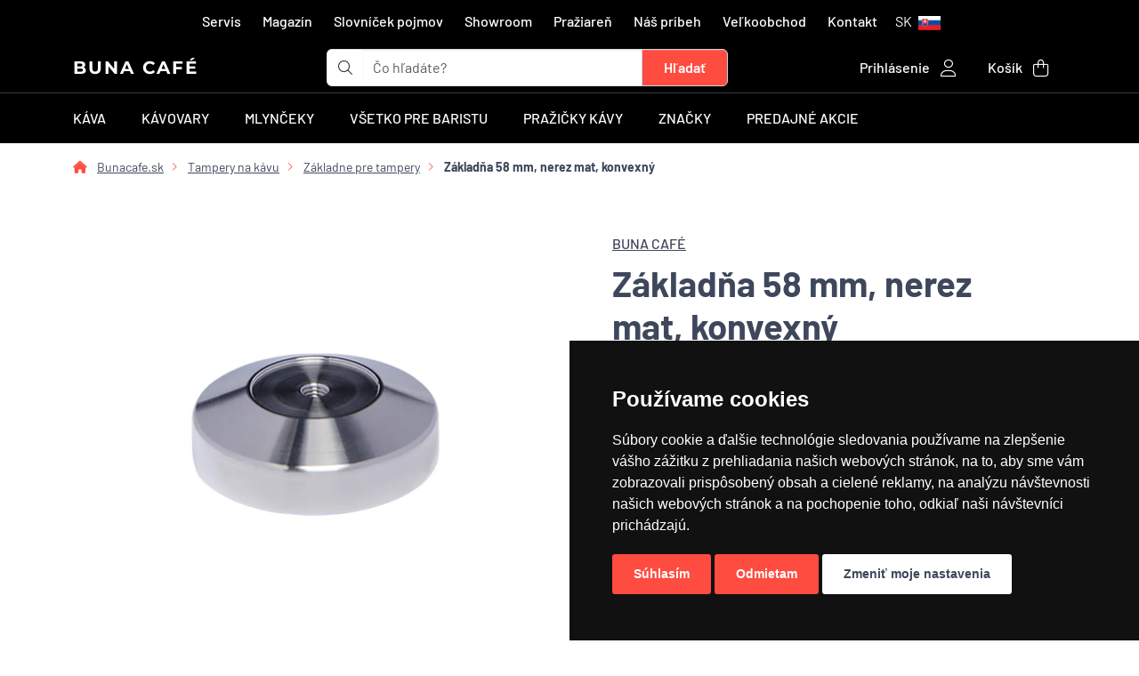

--- FILE ---
content_type: text/html; charset=utf-8
request_url: https://www.bunacafe.sk/58nmsk-zakladna-58-mm-nerez-mat-konvexny
body_size: 34026
content:

<!DOCTYPE html>
<html lang="sk" dir="ltr" class="h-100">

<head>
    <meta charset="utf-8">
    <title>Základňa 58 mm, nerez mat, konvexný | Bunacafe.sk</title>

    <meta name="viewport" content="width=device-width, initial-scale=1.0, shrink-to-fit=no">
    <meta name="designer" content="Josef Petlach">
    <meta name="publisher" content="NYKL SMÍTAL s.r.o.">
    <meta name="copyright" content="NYKL SMÍTAL s.r.o. &copy; 2011 - 2026">

    <meta name="rating" content="general">
    <meta name="resource-type" content="document">
    <meta name="revisit-after" content="2 days">

    <meta name="subject" content="Prémiové kávovary a príslušenstvo pre poctivé espresso.">


    <meta name="robots" content="index, follow">

    <meta name="google-site-verification" content="EGcpNH2Smw6MQP0chIXTAYNMvQ8tIAVzquO0Oelh8lA">

        <meta name="seznam-wmt" content="NLq8I8YapMXxHPVl1zXpo5YwKnNmbU99">

    <meta name="ICBM" content="50.0345, 14.231">
    <meta name="geo.position" content="50.0345;14.231">
    <meta name="geo.region" content="CZ-ST">
    <meta name="geo.placename" content="Rudná">

    <meta name="format-detection" content="telephone=yes">
    <meta name="HandheldFriendly" content="true">

    <link rel="apple-touch-icon" sizes="180x180" href="\assets/images/favicon/apple-touch-icon.png">
    <link rel="icon" type="image/png" sizes="32x32" href="\assets/images/favicon/favicon-32x32.png">
    <link rel="icon" type="image/png" sizes="16x16" href="\assets/images/favicon/favicon-16x16.png">
    <link rel="manifest" href="\assets/images/favicon/site.webmanifest?v=b">
    <link rel="mask-icon" href="\assets/images/favicon/safari-pinned-tab.svg" color="#000000">
    <link rel="shortcut icon" href="\assets/images/favicon/favicon.ico">
    <meta name="apple-mobile-web-app-title" content="BUNA CAF&Eacute;">
    <meta name="application-name" content="BUNA CAF&Eacute;">
    <meta name="msapplication-TileColor" content="#fe4c40">
    <meta name="msapplication-TileImage" content="\assets/images/favicon/mstile-144x144.png">
    <meta name="msapplication-config" content="\assets/images/favicon/browserconfig.xml">
    <meta name="theme-color" content="#ffffff">

        <link rel="canonical" href="https://www.bunacafe.sk/58nmsk-zakladna-58-mm-nerez-mat-konvexny">

            <link rel="alternate" hreflang="cs" href="https://www.bunacafe.cz/58nmsk-zakladna-58-mm-nerez-mat-konvexni" />
            <link rel="alternate" hreflang="sk" href="https://www.bunacafe.sk/58nmsk-zakladna-58-mm-nerez-mat-konvexny" />
            <link rel="alternate" hreflang="x-default" href="https://www.bunacafe.cz/58nmsk-zakladna-58-mm-nerez-mat-konvexni" />

<link rel="stylesheet" type="text/css" href="/dist/310.dd50a8a0.css"/>
<link rel="stylesheet" type="text/css" href="/dist/app.a480969d.css"/>
</head>
<body>
<div class="spinner-animation" id="ajax-spinner">
    <span class="spinner"></span>
    <div class="content"></div>
</div>


                <noscript>

                <iframe src="https://www.googletagmanager.com/ns.html?id=GTM-K9PLHB5" height="0" width="0" class="d-none invisible" title=""></iframe>

                </noscript>

                






<header>
    <div class="container d-none d-md-block">
        <nav class="navbar navbar-expand-md navbar-dark d-center-flex py-1">
            <ul class="navbar-nav">



                <li class="mx-1">
                    <a href="https://www.bunacafe.sk/servis" title="Servis" class="nav-link menu">Servis</a>
                </li>
                <li class="mx-1">
                    <a href="https://www.bunacafe.sk/magazin" title="Magazín - články nielen o káve" class="nav-link menu">Magazín</a>
                </li>
                <li class="mx-1">
                    <a href="https://www.bunacafe.sk/slovnicek-pojmov" title="Slovníček pojmov" class="nav-link menu">Slovníček pojmov</a>
                </li>
                <li class="mx-1">
                    <a href="https://www.bunacafe.sk/showroom" title="BUNA CAFÉ showroom a predajňa" class="nav-link menu">Showroom</a>
                </li>
                <li class="mx-1">
                    <a href="https://www.bunacafe.sk/praziaren" title="Pražiareň" class="nav-link menu">Pražiareň</a>
                </li>
                <li class="mx-1">
                    <a href="https://www.bunacafe.sk/nas-pribeh" title="Náš príbeh s názvom BUNA CAFÉ" class="nav-link menu">Náš príbeh</a>
                </li>
                <li class="mx-1 d-none d-lg-block">
                    <a href="https://www.bunacafe.sk/velkoobchod" title="Veľkoobchod" class="nav-link menu">Veľkoobchod</a>
                </li>
                <li class="mx-1">
                    <a href="https://www.bunacafe.sk/kontakt" title="Kontakt" class="nav-link menu">Kontakt</a>
                </li>

                <li class="nav-item dropdown">
                    <a class="nav-link" data-bs-toggle="dropdown" href="#" role="button" aria-expanded="false">


                                <div class="d-none d-lg-inline-block">SK</div>
                                <picture><source srcset="https://cdn.bunacafe.cz/zoh4eiLi/IMG/15778800/qEyx_KXztR5Hl0GDvXBdUiOqQPdzP71SMpXXK5kPM3w/rs:fill:25:16:0/q:0/aHR0cHM6Ly9jZG4uYnVuYWNhZmUuY3ovYXNzZXRzL2ltYWdlcy9zcHJpdGVzL2ZsYWctc3ZrLnN2Zw.webp" type="image/webp"><img src="https://cdn.bunacafe.cz/assets/images/sprites/flag-svk.svg" alt="Slovenská republika" title="Slovenská republika" class="ms-1" loading="lazy" width="25" height="16"></picture>
                    </a>
                    <ul class="dropdown-menu dropdown-menu-end">
                            <li class="dropdown-item-text">
                                <a class="marengo text-nowrap" href="https://www.bunacafe.cz">
                                    <picture><source srcset="https://cdn.bunacafe.cz/zoh4eiLi/IMG/15778800/u1t19wMrANHGz2N9mPMtorPjeIOfjq5wKVW2Uq3C1pQ/rs:fill:30:20:0/q:0/aHR0cHM6Ly9jZG4uYnVuYWNhZmUuY3ovYXNzZXRzL2ltYWdlcy9zcHJpdGVzL2ZsYWctY3plLnN2Zw.webp" type="image/webp"><img src="https://cdn.bunacafe.cz/assets/images/sprites/flag-cze.svg" alt="Česká republika" title="Česká republika" class="me-3" loading="lazy" width="30" height="20"></picture>Česká republika
                                </a>
                            </li>
                            <li><hr class="dropdown-divider"></li>
                            <li class="dropdown-item-text">
                                <a class="marengo text-nowrap" href="https://www.bunacafe.sk">
                                    <picture><source srcset="https://cdn.bunacafe.cz/zoh4eiLi/IMG/15778800/mhIvwIW5-WVQnCrqJ6yl1Qx4Ow2K5OlsMmErOAU7eoQ/rs:fill:30:20:0/q:0/aHR0cHM6Ly9jZG4uYnVuYWNhZmUuY3ovYXNzZXRzL2ltYWdlcy9zcHJpdGVzL2ZsYWctc3ZrLnN2Zw.webp" type="image/webp"><img src="https://cdn.bunacafe.cz/assets/images/sprites/flag-svk.svg" alt="Slovenská republika" title="Slovenská republika" class="me-3" loading="lazy" width="30" height="20"></picture>Slovenská republika
                                </a>
                            </li>

                    </ul>
                </li>
            </ul>
        </nav>
    </div>

    <div class="container">
        <div class="row">
            <div class="col-6 order-0 col-md-3  py-1 col-xxl-4 d-flex justify-content-start align-items-center">
                <div class="d-flex flex-column flex-xxl-row align-items-center">
                    <div>
                        <a href="/" title="BUNA CAFÉ" class="logo text-uppercase">
                            BUNA CAFÉ
                        </a>
                    </div>
                </div>
            </div>

            <div class="col-12 order-2 border-bottom mb-3 d-block d-md-none"></div>

            <div class="col-10 order-3 order-md-1 col-md-5 col-xxl-4 mb-2 mb-md-0 d-flex justify-content-start align-items-center">

<form action="/58nmsk-zakladna-58-mm-nerez-mat-konvexny" method="post" class="w-100 ajax" id="frm-navigation-searchBox-form" data-naja-force-redirect="true">
    <div class="input-group">
        <div class="input-group-text bg-white border-end-0"><i class="fa-light fa-magnifying-glass"></i></div>
        <input type="search" name="searchBox" class="form-control border-start-0 border-end-0" placeholder="Čo hľadáte?" aria-label="t_form.searchbox.searchbox.ariaLabel" aria-describedby="searchbox" id="frm-navigation-searchBox-form-searchBox">
        <input type="submit" name="_submit" class="btn btn-search-sunset-orange rounded-end py-2 px-4" value="Hľadať">
    </div>
<input type="hidden" name="_do" value="navigation-searchBox-form-submit"></form>


<script>
    if (typeof searchQuery === 'undefined') {
        searchQuery = document.getElementById('frm-navigation-searchBox-form-searchBox');
    }

    var delayTimer;
    if (searchQuery !== null) {
        searchQuery.addEventListener('input', () => {
            clearTimeout(delayTimer);
            delayTimer = setTimeout(function() {
                let query = searchQuery.value;
                if (query.length >= 3) {
                    naja.makeRequest('POST', "/58nmsk-zakladna-58-mm-nerez-mat-konvexny?do=navigation-searchBox-searchQuery", {
                        'query': query
                    });
                }
            }, 500);
        });
    }
</script>            </div>

            <div class="col-2 order-4 d-block d-md-none d-flex justify-content-center mb-2">
                <a class="nav-link py-3 white-link" data-bs-toggle="offcanvas" data-bs-target="#offcanvasScrolling" href="#offcanvasScrolling" role="button" aria-controls="offcanvasScrolling">
                    <i class="fa-light fa-bars fa-2x"></i>
                </a>

                <div class="offcanvas offcanvas-start" tabindex="-1" id="offcanvasScrolling" data-bs-backdrop="false" aria-labelledby="offcanvasScrollingLabel">
                    <div class="offcanvas-header">
                        <h5 class="offcanvas-title logo text-uppercase" id="offcanvasScrollingLabel">BUNA CAFÉ</h5>
                        <button type="button" class="btn-close text-reset" data-bs-dismiss="offcanvas" aria-label="Zavrieť"></button>
                    </div>
                    <div class="offcanvas-body">
                        <div class="accordion accordion-flush w-100" id="accordionMobileMenu">
                                <div class="accordion-item">

                                    <h2 class="accordion-header" id="heading44">
                                        <button class="accordion-button collapsed" type="button" data-bs-toggle="collapse" data-bs-target="#collapse44" aria-expanded="false" aria-controls="collapse44">
                                            Káva
                                        </button>
                                    </h2>

                                    <div id="collapse44" class="accordion-collapse collapse" aria-labelledby="heading44" data-bs-parent="#accordionMobileMenu">
    <div class="accordion-body">
        <div class="row">
            <div class="col-12 mb-4">
                <a class="marengo-underline" href="/kava">
                    Všetko z kategórie Káva
                </a>
            </div>

            <div class="col-6 col-md-3 text-center text-wrap">
                <a class="marengo" href="/kava/tradicne-prazenie-taliansko">
                    <div class="card h-100 border-0">
                        <div class="card-body h-100 d-center-flex">
                            <picture><source srcset="https://cdn.bunacafe.cz/zoh4eiLi/IMG/15778800/tjnGbdUr5Cb6Sdn7W-_A8L0Q9KLwkqkNHLQA_99Nk4A/rs:fill:100:100:0/q:0/aHR0cHM6Ly9jZG4uYnVuYWNhZmUuY3ovYXNzZXRzL2ltYWdlcy9jYXRlZ29yeS9pY29uL3NhY2VrX2tlbnlhXzEwMF8xMDAucG5n.webp" type="image/webp"><img src="https://cdn.bunacafe.cz/assets/images/category/icon/sacek_kenya_100_100.png" alt="Tradičné praženie (Taliansko)" title="Tradičné praženie (Taliansko)" loading="lazy"></picture>
                        </div>

                        <div class="card-body h-100">
                            <h6 class="card-title text-center">Tradičné praženie (Taliansko)</h6>
                        </div>
                    </div>
                </a>
            </div>
            <div class="col-6 col-md-3 text-center text-wrap">
                <a class="marengo" href="/kava/nove-trendy-prazenia-svetle-zrno">
                    <div class="card h-100 border-0">
                        <div class="card-body h-100 d-center-flex">
                            <picture><source srcset="https://cdn.bunacafe.cz/zoh4eiLi/IMG/15778800/cZS9QJB8guM9xv5g_nXMorNo6HaZRDIivozsoR-HcB4/rs:fill:100:100:0/q:0/aHR0cHM6Ly9jZG4uYnVuYWNhZmUuY3ovYXNzZXRzL2ltYWdlcy9jYXRlZ29yeS9pY29uL3NhY2VrX2tlbnlhX3N2ZXRsYV8xMDBfMTAwLnBuZw.webp" type="image/webp"><img src="https://cdn.bunacafe.cz/assets/images/category/icon/sacek_kenya_svetla_100_100.png" alt="Nové trendy praženia (svetlé zrno)" title="Nové trendy praženia (svetlé zrno)" loading="lazy"></picture>
                        </div>

                        <div class="card-body h-100">
                            <h6 class="card-title text-center">Nové trendy praženia (svetlé zrno)</h6>
                        </div>
                    </div>
                </a>
            </div>
            <div class="col-6 col-md-3 text-center text-wrap">
                <a class="marengo" href="/kava/bezkofeinova-kava">
                    <div class="card h-100 border-0">
                        <div class="card-body h-100 d-center-flex">
                            <picture><source srcset="https://cdn.bunacafe.cz/zoh4eiLi/IMG/15778800/sjnjt_etovp_N_bjWh6r81j6n6s3d9ieu9fR2gHFBGs/rs:fill:100:100:0/q:0/aHR0cHM6Ly9jZG4uYnVuYWNhZmUuY3ovYXNzZXRzL2ltYWdlcy9jYXRlZ29yeS9pY29uL2JlemtvZmVpbl8xMDBfMTAwLnBuZw.webp" type="image/webp"><img src="https://cdn.bunacafe.cz/assets/images/category/icon/bezkofein_100_100.png" alt="Bezkofeinová káva" title="Bezkofeinová káva" loading="lazy"></picture>
                        </div>

                        <div class="card-body h-100">
                            <h6 class="card-title text-center">Bezkofeinová káva</h6>
                        </div>
                    </div>
                </a>
            </div>
            <div class="col-6 col-md-3 text-center text-wrap">
                <a class="marengo" href="/kava/mandle-v-cokolade">
                    <div class="card h-100 border-0">
                        <div class="card-body h-100 d-center-flex">
                            <picture><source srcset="https://cdn.bunacafe.cz/zoh4eiLi/IMG/15778800/H_d2QbwYWQtsOUdRZvE3FMAiGruwgbnneDV3lduXDTU/rs:fill:100:100:0/q:0/aHR0cHM6Ly9jZG4uYnVuYWNhZmUuY3ovYXNzZXRzL2ltYWdlcy9jYXRlZ29yeS9pY29uL21hbmRsZV8xMDBfMTAwLnBuZw.webp" type="image/webp"><img src="https://cdn.bunacafe.cz/assets/images/category/icon/mandle_100_100.png" alt="Mandle v čokoláde" title="Mandle v čokoláde" loading="lazy"></picture>
                        </div>

                        <div class="card-body h-100">
                            <h6 class="card-title text-center">Mandle v čokoláde</h6>
                        </div>
                    </div>
                </a>
            </div>
            <div class="col-6 col-md-3 text-center text-wrap">
                <a class="marengo" href="/kava/mnozstevne-zlavy">
                    <div class="card h-100 border-0">
                        <div class="card-body h-100 d-center-flex">
                            <picture><source srcset="https://cdn.bunacafe.cz/zoh4eiLi/IMG/15778800/ZIHwYOwYcxj5u2wGfQ2QbWgmfpm3-tbMGFfZsHnT768/rs:fill:100:100:0/q:0/aHR0cHM6Ly9jZG4uYnVuYWNhZmUuY3ovYXNzZXRzL2ltYWdlcy9jYXRlZ29yeS9pY29uL2thdmFfZG9fa2FuY2VsYXJlXzEwMF8xMDAucG5n.webp" type="image/webp"><img src="https://cdn.bunacafe.cz/assets/images/category/icon/kava_do_kancelare_100_100.png" alt="Množstevné zľavy" title="Množstevné zľavy" loading="lazy"></picture>
                        </div>

                        <div class="card-body h-100">
                            <h6 class="card-title text-center">Množstevné zľavy</h6>
                        </div>
                    </div>
                </a>
            </div>
            <div class="col-6 col-md-3 text-center text-wrap">
                <a class="marengo" href="/kava/kava-s-vlastnou-etiketou">
                    <div class="card h-100 border-0">
                        <div class="card-body h-100 d-center-flex">
                            <picture><source srcset="https://cdn.bunacafe.cz/zoh4eiLi/IMG/15778800/P67eNnoyFay0xmsMRjDa6yqAFcfkd56BnFmU6FORMKk/rs:fill:100:100:0/q:0/aHR0cHM6Ly9jZG4uYnVuYWNhZmUuY3ovYXNzZXRzL2ltYWdlcy9jYXRlZ29yeS9pY29uL2thdmFfc192bGFzdG5vdV9ldGlrZXRvdV8xMDBfMTAwLnBuZw.webp" type="image/webp"><img src="https://cdn.bunacafe.cz/assets/images/category/icon/kava_s_vlastnou_etiketou_100_100.png" alt="Káva s vlastnou etiketou" title="Káva s vlastnou etiketou" loading="lazy"></picture>
                        </div>

                        <div class="card-body h-100">
                            <h6 class="card-title text-center">Káva s vlastnou etiketou</h6>
                        </div>
                    </div>
                </a>
            </div>
        </div>
    </div>
                                    </div>


                                </div>
                                <div class="accordion-item">

                                    <h2 class="accordion-header" id="heading45">
                                        <button class="accordion-button collapsed" type="button" data-bs-toggle="collapse" data-bs-target="#collapse45" aria-expanded="false" aria-controls="collapse45">
                                            Kávovary
                                        </button>
                                    </h2>

                                    <div id="collapse45" class="accordion-collapse collapse" aria-labelledby="heading45" data-bs-parent="#accordionMobileMenu">
    <div class="accordion-body">
        <div class="row">
            <div class="col-12 mb-4">
                <a class="marengo-underline" href="/kavovary">
                    Všetko z kategórie Kávovary
                </a>
            </div>

            <div class="col-6 col-md-3 text-center text-wrap">
                <a class="marengo" href="/kavovary/pakove-kavovary-pre-domacnost">
                    <div class="card h-100 border-0">
                        <div class="card-body h-100 d-center-flex">
                            <picture><source srcset="https://cdn.bunacafe.cz/zoh4eiLi/IMG/15778800/-fxkMj9udXipxfFsvtwBvmJT0pU6QKHUTM8k-PDBEHc/rs:fill:100:100:0/q:0/aHR0cHM6Ly9jZG4uYnVuYWNhZmUuY3ovYXNzZXRzL2ltYWdlcy9jYXRlZ29yeS9pY29uL2thdm92YXJ5XzEwMF8xMDAucG5n.webp" type="image/webp"><img src="https://cdn.bunacafe.cz/assets/images/category/icon/kavovary_100_100.png" alt="Pákové kávovary domáce" title="Pákové kávovary domáce" loading="lazy"></picture>
                        </div>

                        <div class="card-body h-100">
                            <h6 class="card-title text-center">Pákové kávovary domáce</h6>
                        </div>
                    </div>
                </a>
            </div>
            <div class="col-6 col-md-3 text-center text-wrap">
                <a class="marengo" href="/kavovary/pakove-kavovary-profesionalne">
                    <div class="card h-100 border-0">
                        <div class="card-body h-100 d-center-flex">
                            <picture><source srcset="https://cdn.bunacafe.cz/zoh4eiLi/IMG/15778800/HBVxDt6xWeQd_uZfyHftDuxfiA1GQMwrqbXcWbfZKKM/rs:fill:100:100:0/q:0/aHR0cHM6Ly9jZG4uYnVuYWNhZmUuY3ovYXNzZXRzL2ltYWdlcy9jYXRlZ29yeS9pY29uL3Byb2Zlc2lvbmFsbmlfa2F2b3ZhcnlfMTAwXzEwMC5wbmc.webp" type="image/webp"><img src="https://cdn.bunacafe.cz/assets/images/category/icon/profesionalni_kavovary_100_100.png" alt="Pákové kávovary profesionálne" title="Pákové kávovary profesionálne" loading="lazy"></picture>
                        </div>

                        <div class="card-body h-100">
                            <h6 class="card-title text-center">Pákové kávovary profesionálne</h6>
                        </div>
                    </div>
                </a>
            </div>
            <div class="col-6 col-md-3 text-center text-wrap">
                <a class="marengo" href="/kavovary/automaticke-kavovary">
                    <div class="card h-100 border-0">
                        <div class="card-body h-100 d-center-flex">
                            <picture><source srcset="https://cdn.bunacafe.cz/zoh4eiLi/IMG/15778800/cRjsP_5DmfV-HPhIkHFFSTpi1E8hYDAK6pTIN5_7eyI/rs:fill:100:100:0/q:0/aHR0cHM6Ly9jZG4uYnVuYWNhZmUuY3ovYXNzZXRzL2ltYWdlcy9jYXRlZ29yeS9pY29uL2F1dG9tYXRfMTAwXzEwMC5wbmc.webp" type="image/webp"><img src="https://cdn.bunacafe.cz/assets/images/category/icon/automat_100_100.png" alt="Automatické kávovary" title="Automatické kávovary" loading="lazy"></picture>
                        </div>

                        <div class="card-body h-100">
                            <h6 class="card-title text-center">Automatické kávovary</h6>
                        </div>
                    </div>
                </a>
            </div>
            <div class="col-6 col-md-3 text-center text-wrap">
                <a class="marengo" href="/kavovary/prekvapkavace-na-kavu">
                    <div class="card h-100 border-0">
                        <div class="card-body h-100 d-center-flex">
                            <picture><source srcset="https://cdn.bunacafe.cz/zoh4eiLi/IMG/15778800/kRoS_QQ4yTZlmC_X55_4g84CPeEyzxUbTmVbp3HURso/rs:fill:100:100:0/q:0/aHR0cHM6Ly9jZG4uYnVuYWNhZmUuY3ovYXNzZXRzL2ltYWdlcy9jYXRlZ29yeS9pY29uL2thdm92YXJ5X2FsdGVybmF0aXZhXzEwMF8xMDAucG5n.webp" type="image/webp"><img src="https://cdn.bunacafe.cz/assets/images/category/icon/kavovary_alternativa_100_100.png" alt="Prekvapkávače na kávu" title="Prekvapkávače na kávu" loading="lazy"></picture>
                        </div>

                        <div class="card-body h-100">
                            <h6 class="card-title text-center">Prekvapkávače na kávu</h6>
                        </div>
                    </div>
                </a>
            </div>
            <div class="col-6 col-md-3 text-center text-wrap">
                <a class="marengo" href="/kavovary/cestovne-kavovary">
                    <div class="card h-100 border-0">
                        <div class="card-body h-100 d-center-flex">
                            <picture><source srcset="https://cdn.bunacafe.cz/zoh4eiLi/IMG/15778800/y_wtIUIEKU25j7jP5SH4VwKZmWsZ1itN781BIh-A10k/rs:fill:100:100:0/q:0/aHR0cHM6Ly9jZG4uYnVuYWNhZmUuY3ovYXNzZXRzL2ltYWdlcy9jYXRlZ29yeS9pY29uL2Nlc3Rvdm5pX2thdm92YXJ5XzEwMF8xMDAucG5n.webp" type="image/webp"><img src="https://cdn.bunacafe.cz/assets/images/category/icon/cestovni_kavovary_100_100.png" alt="Cestovné kávovary" title="Cestovné kávovary" loading="lazy"></picture>
                        </div>

                        <div class="card-body h-100">
                            <h6 class="card-title text-center">Cestovné kávovary</h6>
                        </div>
                    </div>
                </a>
            </div>
            <div class="col-6 col-md-3 text-center text-wrap">
                <a class="marengo" href="/kavovary/prislusenstvo-a-nahradne-diely">
                    <div class="card h-100 border-0">
                        <div class="card-body h-100 d-center-flex">
                            <picture><source srcset="https://cdn.bunacafe.cz/zoh4eiLi/IMG/15778800/JDx8Egr2pHjYpFgPRQcGL6B0H7iB90GjnEnSHFcXwJ8/rs:fill:100:100:0/q:0/aHR0cHM6Ly9jZG4uYnVuYWNhZmUuY3ovYXNzZXRzL2ltYWdlcy9jYXRlZ29yeS9pY29uL3ByaXNsdXNlbnN0dmlfa2F2b3ZhcnlfMTAwXzEwMC5wbmc.webp" type="image/webp"><img src="https://cdn.bunacafe.cz/assets/images/category/icon/prislusenstvi_kavovary_100_100.png" alt="Príslušenstvo a náhradné diely pre kávovary" title="Príslušenstvo a náhradné diely pre kávovary" loading="lazy"></picture>
                        </div>

                        <div class="card-body h-100">
                            <h6 class="card-title text-center">Príslušenstvo a náhradné diely pre kávovary</h6>
                        </div>
                    </div>
                </a>
            </div>
            <div class="col-6 col-md-3 text-center text-wrap">
                <a class="marengo" href="/kavovary/cold-brew-coffee">
                    <div class="card h-100 border-0">
                        <div class="card-body h-100 d-center-flex">
                            <picture><source srcset="https://cdn.bunacafe.cz/zoh4eiLi/IMG/15778800/4B-BojMjmwdmi4KHR4DXgHLDlm6KgNIcD37_uNiKcZs/rs:fill:100:100:0/q:0/aHR0cHM6Ly9jZG4uYnVuYWNhZmUuY3ovYXNzZXRzL2ltYWdlcy9jYXRlZ29yeS9pY29uL2NvbGRfYnJld19jb2ZmZWVfMTAwXzEwMC5wbmc.webp" type="image/webp"><img src="https://cdn.bunacafe.cz/assets/images/category/icon/cold_brew_coffee_100_100.png" alt="Cold Brew Coffee" title="Cold Brew Coffee" loading="lazy"></picture>
                        </div>

                        <div class="card-body h-100">
                            <h6 class="card-title text-center">Cold Brew Coffee</h6>
                        </div>
                    </div>
                </a>
            </div>
            <div class="col-6 col-md-3 text-center text-wrap">
                <a class="marengo" href="/kavovary/zvyhodnene-sety">
                    <div class="card h-100 border-0">
                        <div class="card-body h-100 d-center-flex">
                            <picture><source srcset="https://cdn.bunacafe.cz/zoh4eiLi/IMG/15778800/jSDSsiAjehNLfaXsy2K5azoWlgvfKyk-9dA6NS7d5TE/rs:fill:100:100:0/q:0/aHR0cHM6Ly9jZG4uYnVuYWNhZmUuY3ovYXNzZXRzL2ltYWdlcy9jYXRlZ29yeS9pY29uL3NldF9rYXZvdmFyX21seW5la18xMDBfMTAwLnBuZw.webp" type="image/webp"><img src="https://cdn.bunacafe.cz/assets/images/category/icon/set_kavovar_mlynek_100_100.png" alt="Zvýhodnené sety kávovarov s mlynčekmi" title="Zvýhodnené sety kávovarov s mlynčekmi" loading="lazy"></picture>
                        </div>

                        <div class="card-body h-100">
                            <h6 class="card-title text-center">Zvýhodnené sety kávovarov s mlynčekmi</h6>
                        </div>
                    </div>
                </a>
            </div>
            <div class="col-6 col-md-3 text-center text-wrap">
                <a class="marengo" href="/kavovary/chladnicky-na-mlieko">
                    <div class="card h-100 border-0">
                        <div class="card-body h-100 d-center-flex">
                            <picture><source srcset="https://cdn.bunacafe.cz/zoh4eiLi/IMG/15778800/fagz1Vf3V1HzoFDIlA1dTx80DIuEzRwUoSWqo-ZmrKo/rs:fill:100:100:0/q:0/aHR0cHM6Ly9jZG4uYnVuYWNhZmUuY3ovYXNzZXRzL2ltYWdlcy9jYXRlZ29yeS9pY29uL2NobGFkbmlja3lfbmFfbWxla29fMTAwXzEwMC5wbmc.webp" type="image/webp"><img src="https://cdn.bunacafe.cz/assets/images/category/icon/chladnicky_na_mleko_100_100.png" alt="Chladničky na mlieko" title="Chladničky na mlieko" loading="lazy"></picture>
                        </div>

                        <div class="card-body h-100">
                            <h6 class="card-title text-center">Chladničky na mlieko</h6>
                        </div>
                    </div>
                </a>
            </div>
        </div>
    </div>
                                    </div>


                                </div>
                                <div class="accordion-item">

                                    <h2 class="accordion-header" id="heading46">
                                        <button class="accordion-button collapsed" type="button" data-bs-toggle="collapse" data-bs-target="#collapse46" aria-expanded="false" aria-controls="collapse46">
                                            Mlynčeky
                                        </button>
                                    </h2>

                                    <div id="collapse46" class="accordion-collapse collapse" aria-labelledby="heading46" data-bs-parent="#accordionMobileMenu">
    <div class="accordion-body">
        <div class="row">
            <div class="col-12 mb-4">
                <a class="marengo-underline" href="/mlynceky">
                    Všetko z kategórie Mlynčeky
                </a>
            </div>

            <div class="col-6 col-md-3 text-center text-wrap">
                <a class="marengo" href="/mlynceky/espresso-mlynceky">
                    <div class="card h-100 border-0">
                        <div class="card-body h-100 d-center-flex">
                            <picture><source srcset="https://cdn.bunacafe.cz/zoh4eiLi/IMG/15778800/1KwRQFKs0cvbQw4974fwmByRJbOZc0lLDAhJqqpynqI/rs:fill:100:100:0/q:0/aHR0cHM6Ly9jZG4uYnVuYWNhZmUuY3ovYXNzZXRzL2ltYWdlcy9jYXRlZ29yeS9pY29uL21seW5la18xMDBfMTAwLnBuZw.webp" type="image/webp"><img src="https://cdn.bunacafe.cz/assets/images/category/icon/mlynek_100_100.png" alt="Espresso mlynčeky" title="Espresso mlynčeky" loading="lazy"></picture>
                        </div>

                        <div class="card-body h-100">
                            <h6 class="card-title text-center">Espresso mlynčeky</h6>
                        </div>
                    </div>
                </a>
            </div>
            <div class="col-6 col-md-3 text-center text-wrap">
                <a class="marengo" href="/mlynceky/profesionalne-mlynceky">
                    <div class="card h-100 border-0">
                        <div class="card-body h-100 d-center-flex">
                            <picture><source srcset="https://cdn.bunacafe.cz/zoh4eiLi/IMG/15778800/yZ4HolCYLExMKV4tZmpO0QAMO4iJR0Xp6Tvhxaa1bBM/rs:fill:100:100:0/q:0/aHR0cHM6Ly9jZG4uYnVuYWNhZmUuY3ovYXNzZXRzL2ltYWdlcy9jYXRlZ29yeS9pY29uL3Byb2Zlc2lvbmFsbmlfbWx5bmt5XzEwMF8xMDAucG5n.webp" type="image/webp"><img src="https://cdn.bunacafe.cz/assets/images/category/icon/profesionalni_mlynky_100_100.png" alt="Profesionálne mlynčeky" title="Profesionálne mlynčeky" loading="lazy"></picture>
                        </div>

                        <div class="card-body h-100">
                            <h6 class="card-title text-center">Profesionálne mlynčeky</h6>
                        </div>
                    </div>
                </a>
            </div>
            <div class="col-6 col-md-3 text-center text-wrap">
                <a class="marengo" href="/mlynceky/rucne-mlynceky">
                    <div class="card h-100 border-0">
                        <div class="card-body h-100 d-center-flex">
                            <picture><source srcset="https://cdn.bunacafe.cz/zoh4eiLi/IMG/15778800/93nRyN-zcUSy9bsUbmbqpUuO8M9dHwS5WCcKxRf0GBk/rs:fill:100:100:0/q:0/aHR0cHM6Ly9jZG4uYnVuYWNhZmUuY3ovYXNzZXRzL2ltYWdlcy9jYXRlZ29yeS9pY29uL3J1Y25pX21seW5reV8xMDBfMTAwLnBuZw.webp" type="image/webp"><img src="https://cdn.bunacafe.cz/assets/images/category/icon/rucni_mlynky_100_100.png" alt="Ručné mlynčeky" title="Ručné mlynčeky" loading="lazy"></picture>
                        </div>

                        <div class="card-body h-100">
                            <h6 class="card-title text-center">Ručné mlynčeky</h6>
                        </div>
                    </div>
                </a>
            </div>
            <div class="col-6 col-md-3 text-center text-wrap">
                <a class="marengo" href="/mlynceky/mlynceky-pre-alternativu">
                    <div class="card h-100 border-0">
                        <div class="card-body h-100 d-center-flex">
                            <picture><source srcset="https://cdn.bunacafe.cz/zoh4eiLi/IMG/15778800/09y5Gu-2bDd4L0C88Mq1JxFIkooEdLmbHs8keaCc4kU/rs:fill:100:100:0/q:0/aHR0cHM6Ly9jZG4uYnVuYWNhZmUuY3ovYXNzZXRzL2ltYWdlcy9jYXRlZ29yeS9pY29uL21seW5la19hbHRlcm5hdGl2YV8xMDBfMTAwLnBuZw.webp" type="image/webp"><img src="https://cdn.bunacafe.cz/assets/images/category/icon/mlynek_alternativa_100_100.png" alt="Mlynčeky pre alternatívu" title="Mlynčeky pre alternatívu" loading="lazy"></picture>
                        </div>

                        <div class="card-body h-100">
                            <h6 class="card-title text-center">Mlynčeky pre alternatívu</h6>
                        </div>
                    </div>
                </a>
            </div>
            <div class="col-6 col-md-3 text-center text-wrap">
                <a class="marengo" href="/mlynceky/prislusenstvo-a-nahradne-diely">
                    <div class="card h-100 border-0">
                        <div class="card-body h-100 d-center-flex">
                            <picture><source srcset="https://cdn.bunacafe.cz/zoh4eiLi/IMG/15778800/wc6uNTS1dIx_Gxp2LRZ81ReJ9S70y-jH_z8J4XxZfzk/rs:fill:100:100:0/q:0/aHR0cHM6Ly9jZG4uYnVuYWNhZmUuY3ovYXNzZXRzL2ltYWdlcy9jYXRlZ29yeS9pY29uL3ByaXNsdXNlbnN0dmlfbWx5bmt5XzEwMF8xMDAucG5n.webp" type="image/webp"><img src="https://cdn.bunacafe.cz/assets/images/category/icon/prislusenstvi_mlynky_100_100.png" alt="Príslušenstvo a náhradné diely pre mlynčeky" title="Príslušenstvo a náhradné diely pre mlynčeky" loading="lazy"></picture>
                        </div>

                        <div class="card-body h-100">
                            <h6 class="card-title text-center">Príslušenstvo a náhradné diely pre mlynčeky</h6>
                        </div>
                    </div>
                </a>
            </div>
            <div class="col-6 col-md-3 text-center text-wrap">
                <a class="marengo" href="/mlynceky/zvyhodnene-sety">
                    <div class="card h-100 border-0">
                        <div class="card-body h-100 d-center-flex">
                            <picture><source srcset="https://cdn.bunacafe.cz/zoh4eiLi/IMG/15778800/jSDSsiAjehNLfaXsy2K5azoWlgvfKyk-9dA6NS7d5TE/rs:fill:100:100:0/q:0/aHR0cHM6Ly9jZG4uYnVuYWNhZmUuY3ovYXNzZXRzL2ltYWdlcy9jYXRlZ29yeS9pY29uL3NldF9rYXZvdmFyX21seW5la18xMDBfMTAwLnBuZw.webp" type="image/webp"><img src="https://cdn.bunacafe.cz/assets/images/category/icon/set_kavovar_mlynek_100_100.png" alt="Zvýhodnené sety mlynčekov s kávovarmi" title="Zvýhodnené sety mlynčekov s kávovarmi" loading="lazy"></picture>
                        </div>

                        <div class="card-body h-100">
                            <h6 class="card-title text-center">Zvýhodnené sety mlynčekov s kávovarmi</h6>
                        </div>
                    </div>
                </a>
            </div>
        </div>
    </div>
                                    </div>


                                </div>
                                <div class="accordion-item">

                                    <h2 class="accordion-header" id="heading14979">
                                        <button class="accordion-button collapsed" type="button" data-bs-toggle="collapse" data-bs-target="#collapse14979" aria-expanded="false" aria-controls="collapse14979">
                                            Všetko pre baristu
                                        </button>
                                    </h2>


                                    <div id="collapse14979" class="accordion-collapse collapse" aria-labelledby="heading14979" data-bs-parent="#accordionMobileMenu">
                                        <div class="accordion-body">
                                            <div class="mb-4">
                                                <a class="marengo-underline" href="/vsetko-pre-baristu">
                                                    Všetko z kategórie Všetko pre baristu
                                                </a>
                                            </div>

                                            <div class="text-wrap">

        <div class="d-flex align-items-center mb-2">
            <div class="flex-shrink-0">
                    <picture><source srcset="https://cdn.bunacafe.cz/zoh4eiLi/IMG/15778800/-scOw0V9a29yE7l9DhGGdStuueXiN6xBCODsWByZIYA/rs:fill:40:40:0/q:0/aHR0cHM6Ly9jZG4uYnVuYWNhZmUuY3ovYXNzZXRzL2ltYWdlcy9jYXRlZ29yeS9pY29uL2JhcmlzdGlja2VfcG9tdWNreV8xMDBfMTAwLnBuZw.webp" type="image/webp"><img src="https://cdn.bunacafe.cz/assets/images/category/icon/baristicke_pomucky_100_100.png" alt="Baristické pomôcky" title="Baristické pomôcky" width="40" height="40"></picture>
            </div>
            <div class="flex-grow-1 ms-2 mb-0">
                <a class="marengo fw-semibold fs-5" href="/ostatni-baristicke-pomocky" title="Baristické pomôcky">
                    Baristické pomôcky
                </a>
            </div>
        </div>

        <ul class="list-sunset-orange mb-4 ps-5">
            <li>
                <a href="/ostatni-baristicke-pomocky/podstavce-tamper-stand" title="Podstavce (tamper stand)">
                    Podstavce (tamper stand)
                </a>
            </li>
            <li>
                <a href="/ostatni-baristicke-pomocky/odklepavace-knock-box" title="Odklepávače (knock box)">
                    Odklepávače (knock box)
                </a>
            </li>
            <li>
                <a href="/ostatni-baristicke-pomocky/pechovaci-stanice-tamping-station" title="Opierky na páku (tamping station)">
                    Opierky na páku (tamping station)
                </a>
            </li>
            <li>
                <a href="/ostatni-baristicke-pomocky/slehani-mleka" title="Šľahanie mlieka">
                    Šľahanie mlieka
                </a>
            </li>
            <li>
                <a href="/ostatni-baristicke-pomocky/dozy-na-kavu" title="Dózy na kávu">
                    Dózy na kávu
                </a>
            </li>
            <li>
                <a href="/ostatni-baristicke-pomocky/odmerky-na-kavu" title="Odmerky na kávu">
                    Odmerky na kávu
                </a>
            </li>
            <li>
                <a href="/ostatni-baristicke-pomocky/teplomery" title="Teplomery">
                    Teplomery
                </a>
            </li>
            <li>
                <a href="/ostatni-baristicke-pomocky/digitalne-vahy" title="Digitálne váhy">
                    Digitálne váhy
                </a>
            </li>
            <li>
                <a href="/ostatni-baristicke-pomocky/zvyhodnene-sety" title="Zvýhodnené sety baristických pomôcok">
                    Zvýhodnené sety baristických pomôcok
                </a>
            </li>
        </ul>
                                            </div>
                                            <div class="text-wrap">

        <div class="d-flex align-items-center mb-2">
            <div class="flex-shrink-0">
                    <picture><source srcset="https://cdn.bunacafe.cz/zoh4eiLi/IMG/15778800/2MXvQhikxOyWMp-1wfDFN503RsCz7n2VkTQoSaEvXjo/rs:fill:40:40:0/q:0/aHR0cHM6Ly9jZG4uYnVuYWNhZmUuY3ovYXNzZXRzL2ltYWdlcy9jYXRlZ29yeS9pY29uL3RhbXBlcl8xMDBfMTAwLnBuZw.webp" type="image/webp"><img src="https://cdn.bunacafe.cz/assets/images/category/icon/tamper_100_100.png" alt="Tampery na kávu" title="Tampery na kávu" width="40" height="40"></picture>
            </div>
            <div class="flex-grow-1 ms-2 mb-0">
                <a class="marengo fw-semibold fs-5" href="/utlacadla-tamper" title="Tampery na kávu">
                    Tampery na kávu
                </a>
            </div>
        </div>

        <ul class="list-sunset-orange mb-4 ps-5">
            <li>
                <a href="/utlacadla-tamper/buna-cafe-utlacadla" title="BUNA CAFÉ utláčadlá">
                    BUNA CAFÉ utláčadlá
                </a>
            </li>
            <li>
                <a href="/utlacadla-tamper/znackove-utlacadla" title="Značkové utláčadlá">
                    Značkové utláčadlá
                </a>
            </li>
            <li>
                <a href="/utlacadla-tamper/automaticke-utlacadla" title="Automatické utláčadlá">
                    Automatické utláčadlá
                </a>
            </li>
            <li>
                <a href="/utlacadla-tamper/zarovnavac-kavy-coffee-distributor" title="Zarovnávač kávy (coffee distributor)">
                    Zarovnávač kávy (coffee distributor)
                </a>
            </li>
            <li>
                <a href="/utlacadla-tamper/zakladne" title="Základne pre tampery">
                    Základne pre tampery
                </a>
            </li>
            <li>
                <a href="/utlacadla-tamper/rukovate-pre-tampery" title="Rukoväte pre tampery">
                    Rukoväte pre tampery
                </a>
            </li>
        </ul>

        <div class="d-flex align-items-center mb-2">
            <div class="flex-shrink-0">
                    <picture><source srcset="https://cdn.bunacafe.cz/zoh4eiLi/IMG/15778800/IJCC-hJ0WgdxGE0uEi62x7XG8a_DV5x9qYofxSIQilU/rs:fill:40:40:0/q:0/aHR0cHM6Ly9jZG4uYnVuYWNhZmUuY3ovYXNzZXRzL2ltYWdlcy9jYXRlZ29yeS9pY29uL3ZvZGFfMTAwXzEwMC5wbmc.webp" type="image/webp"><img src="https://cdn.bunacafe.cz/assets/images/category/icon/voda_100_100.png" alt="Čistenie, údržba, úprava vody" title="Čistenie, údržba, úprava vody" width="40" height="40"></picture>
            </div>
            <div class="flex-grow-1 ms-2 mb-0">
                <a class="marengo fw-semibold fs-5" href="/cistenie-udrzba-uprava-vody" title="Čistenie, údržba, úprava vody">
                    Čistenie, údržba, úprava vody
                </a>
            </div>
        </div>

        <ul class="list-sunset-orange mb-4 ps-5">
            <li>
                <a href="/cistenie-udrzba-uprava-vody/cistenie-a-udrzba" title="Čistenie a údržba">
                    Čistenie a údržba
                </a>
            </li>
            <li>
                <a href="/cistenie-udrzba-uprava-vody/zmakcovanie-a-uprava-vody" title="Zmäkčovanie a úprava vody">
                    Zmäkčovanie a úprava vody
                </a>
            </li>
        </ul>
                                            </div>
                                            <div class="text-wrap">

        <div class="d-flex align-items-center mb-2">
            <div class="flex-shrink-0">
                    <picture><source srcset="https://cdn.bunacafe.cz/zoh4eiLi/IMG/15778800/jhqL4ka8kBPIEXq-SrfS0BDNVDMiFcY0gJYGRJZ3cI0/rs:fill:40:40:0/q:0/aHR0cHM6Ly9jZG4uYnVuYWNhZmUuY3ovYXNzZXRzL2ltYWdlcy9jYXRlZ29yeS9pY29uL2FsdGVybmF0aXZuaV9wcmlwcmF2YV8xMDBfMTAwLnBuZw.webp" type="image/webp"><img src="https://cdn.bunacafe.cz/assets/images/category/icon/alternativni_priprava_100_100.png" alt="Alternatívna príprava kávy" title="Alternatívna príprava kávy" width="40" height="40"></picture>
            </div>
            <div class="flex-grow-1 ms-2 mb-0">
                <a class="marengo fw-semibold fs-5" href="/alternativna-priprava-kavy" title="Alternatívna príprava kávy">
                    Alternatívna príprava kávy
                </a>
            </div>
        </div>

        <ul class="list-sunset-orange mb-4 ps-5">
            <li>
                <a href="/alternativna-priprava-kavy/french-press" title="French Press">
                    French Press
                </a>
            </li>
            <li>
                <a href="/alternativna-priprava-kavy/filtrovana-kava" title="Filtrovaná káva">
                    Filtrovaná káva
                </a>
            </li>
            <li>
                <a href="/alternativna-priprava-kavy/moka-kanvicky" title="Moka kanvičky">
                    Moka kanvičky
                </a>
            </li>
            <li>
                <a href="/alternativna-priprava-kavy/cestovne-kavovary" title="Cestovné kávovary">
                    Cestovné kávovary
                </a>
            </li>
            <li>
                <a href="/alternativna-priprava-kavy/aeropress" title="Aeropress">
                    Aeropress
                </a>
            </li>
            <li>
                <a href="/alternativna-priprava-kavy/chemex" title="Chemex">
                    Chemex
                </a>
            </li>
            <li>
                <a href="/alternativna-priprava-kavy/mlynceky-pre-alternativu" title="Mlynčeky pre alternatívu">
                    Mlynčeky pre alternatívu
                </a>
            </li>
        </ul>
                                            </div>
                                            <div class="text-wrap">

        <div class="d-flex align-items-center mb-2">
            <div class="flex-shrink-0">
                    <picture><source srcset="https://cdn.bunacafe.cz/zoh4eiLi/IMG/15778800/M4H-zwT9N_j5O9TlZKN5i5k5MA1uesKUFb3ovQM0CtA/rs:fill:40:40:0/q:0/aHR0cHM6Ly9jZG4uYnVuYWNhZmUuY3ovYXNzZXRzL2ltYWdlcy9jYXRlZ29yeS9pY29uL3BvcmNlbGFuXzEwMF8xMDAucG5n.webp" type="image/webp"><img src="https://cdn.bunacafe.cz/assets/images/category/icon/porcelan_100_100.png" alt="Porcelán a riad" title="Porcelán a riad" width="40" height="40"></picture>
            </div>
            <div class="flex-grow-1 ms-2 mb-0">
                <a class="marengo fw-semibold fs-5" href="/porcelan-a-riad" title="Porcelán a riad">
                    Porcelán a riad
                </a>
            </div>
        </div>

        <ul class="list-sunset-orange mb-4 ps-5">
            <li>
                <a href="/porcelan-a-riad/porcelan-a-sklo" title="Porcelán a sklo">
                    Porcelán a sklo
                </a>
            </li>
            <li>
                <a href="/porcelan-a-riad/cestovne-hrnceky" title="Cestovné hrnčeky">
                    Cestovné hrnčeky
                </a>
            </li>
            <li>
                <a href="/porcelan-a-riad/termosky" title="Termosky">
                    Termosky
                </a>
            </li>
            <li>
                <a href="/porcelan-a-riad/termohrnceky-na-kavu" title="Termohrnčeky na kávu">
                    Termohrnčeky na kávu
                </a>
            </li>
            <li>
                <a href="/porcelan-a-riad/kavove-lyzicky" title="Kávové lyžičky">
                    Kávové lyžičky
                </a>
            </li>
        </ul>

        <div class="d-flex align-items-center mb-2">
            <div class="flex-shrink-0">
                    <picture><source srcset="https://cdn.bunacafe.cz/zoh4eiLi/IMG/15778800/VcW-E4YGdH3uv8yhSyw9VYutWQ_lr5dUdE4pz0AprJU/rs:fill:40:40:0/q:0/aHR0cHM6Ly9jZG4uYnVuYWNhZmUuY3ovYXNzZXRzL2ltYWdlcy9jYXRlZ29yeS9pY29uL2RhcmtvdnlfcG91a2F6XzEwMF8xMDAucG5n.webp" type="image/webp"><img src="https://cdn.bunacafe.cz/assets/images/category/icon/darkovy_poukaz_100_100.png" alt="Darčekové poukazy a ostatné" title="Darčekové poukazy a ostatné" width="40" height="40"></picture>
            </div>
            <div class="flex-grow-1 ms-2 mb-0">
                <a class="marengo fw-semibold fs-5" href="/darcekove-poukazy-a-ostatne" title="Darčekové poukazy a ostatné">
                    Darčekové poukazy a ostatné
                </a>
            </div>
        </div>

        <ul class="list-sunset-orange mb-4 ps-5">
            <li>
                <a href="/darcekove-poukazy-a-ostatne/darcekove-poukazy" title="Darčekové poukazy">
                    Darčekové poukazy
                </a>
            </li>
            <li>
                <a href="/darcekove-poukazy-a-ostatne/obrazy" title="Obrazy">
                    Obrazy
                </a>
            </li>
            <li>
                <a href="/darcekove-poukazy-a-ostatne/merch" title="Merch">
                    Merch
                </a>
            </li>
        </ul>
                                            </div>
                                        </div>
                                    </div>

                                </div>
                                <div class="accordion-item">

                                    <h2 class="accordion-header" id="heading8910">
                                        <button class="accordion-button collapsed" type="button" data-bs-toggle="collapse" data-bs-target="#collapse8910" aria-expanded="false" aria-controls="collapse8910">
                                            Pražičky kávy
                                        </button>
                                    </h2>

                                    <div id="collapse8910" class="accordion-collapse collapse" aria-labelledby="heading8910" data-bs-parent="#accordionMobileMenu">
    <div class="accordion-body">
        <div class="row">
            <div class="col-12 mb-4">
                <a class="marengo-underline" href="/prazicky-kavy">
                    Všetko z kategórie Pražičky kávy
                </a>
            </div>

            <div class="col-6 col-md-3 text-center text-wrap">
                <a class="marengo" href="/prazicky-kavy/kuban-coffee-roaster-standard">
                    <div class="card h-100 border-0">
                        <div class="card-body h-100 d-center-flex">
                            <picture><source srcset="https://cdn.bunacafe.cz/zoh4eiLi/IMG/15778800/gSLet4jd5DlwoD-QmOg2KxjN26rHxFa8Z_xzp5J7z1E/rs:fill:100:100:0/q:0/aHR0cHM6Ly9jZG4uYnVuYWNhZmUuY3ovYXNzZXRzL2ltYWdlcy9jYXRlZ29yeS9pY29uL3ByYXppY2thX2Jhc2ljXzEwMF8xMDAucG5n.webp" type="image/webp"><img src="https://cdn.bunacafe.cz/assets/images/category/icon/prazicka_basic_100_100.png" alt="KUBAN coffee roaster standard" title="KUBAN coffee roaster standard" loading="lazy"></picture>
                        </div>

                        <div class="card-body h-100">
                            <h6 class="card-title text-center">KUBAN coffee roaster standard</h6>
                        </div>
                    </div>
                </a>
            </div>
            <div class="col-6 col-md-3 text-center text-wrap">
                <a class="marengo" href="/prazicky-kavy/kuban-coffee-roaster-supreme">
                    <div class="card h-100 border-0">
                        <div class="card-body h-100 d-center-flex">
                            <picture><source srcset="https://cdn.bunacafe.cz/zoh4eiLi/IMG/15778800/WyEuzl1ADkNWATmK7PgBvlJy26ZK3zuTsuwyYyoPwps/rs:fill:100:100:0/q:0/aHR0cHM6Ly9jZG4uYnVuYWNhZmUuY3ovYXNzZXRzL2ltYWdlcy9jYXRlZ29yeS9pY29uL3ByYXppY2thX3ByZW1pdW1fMTAwXzEwMC5wbmc.webp" type="image/webp"><img src="https://cdn.bunacafe.cz/assets/images/category/icon/prazicka_premium_100_100.png" alt="KUBAN coffee roaster supreme" title="KUBAN coffee roaster supreme" loading="lazy"></picture>
                        </div>

                        <div class="card-body h-100">
                            <h6 class="card-title text-center">KUBAN coffee roaster supreme</h6>
                        </div>
                    </div>
                </a>
            </div>
            <div class="col-6 col-md-3 text-center text-wrap">
                <a class="marengo" href="/prazicky-kavy/prislusenstvo-pre-praziarne">
                    <div class="card h-100 border-0">
                        <div class="card-body h-100 d-center-flex">
                            <picture><source srcset="https://cdn.bunacafe.cz/zoh4eiLi/IMG/15778800/d0qSDGekvS1A2Jp5rbmKj0eb_NrtgSmH5smI7pJUvZw/rs:fill:100:100:0/q:0/aHR0cHM6Ly9jZG4uYnVuYWNhZmUuY3ovYXNzZXRzL2ltYWdlcy9jYXRlZ29yeS9pY29uL3ByaXNsdXNlbnN0dmlfcHJvX3ByYXppcm55XzEwMF8xMDAucG5n.webp" type="image/webp"><img src="https://cdn.bunacafe.cz/assets/images/category/icon/prislusenstvi_pro_prazirny_100_100.png" alt="Príslušenstvo pre pražiarne" title="Príslušenstvo pre pražiarne" loading="lazy"></picture>
                        </div>

                        <div class="card-body h-100">
                            <h6 class="card-title text-center">Príslušenstvo pre pražiarne</h6>
                        </div>
                    </div>
                </a>
            </div>
            <div class="col-6 col-md-3 text-center text-wrap">
                <a class="marengo" href="/prazicky-kavy/domace-prazicky-kavy">
                    <div class="card h-100 border-0">
                        <div class="card-body h-100 d-center-flex">
                            <picture><source srcset="https://cdn.bunacafe.cz/zoh4eiLi/IMG/15778800/UhIM8ZF4s7y_Slx8dt-TeU647cI6K83Vf-1LynmKbns/rs:fill:100:100:0/q:0/aHR0cHM6Ly9jZG4uYnVuYWNhZmUuY3ovYXNzZXRzL2ltYWdlcy9jYXRlZ29yeS9pY29uL2RvbWFjaV9wcmF6aWNreV8xMDBfMTAwLnBuZw.webp" type="image/webp"><img src="https://cdn.bunacafe.cz/assets/images/category/icon/domaci_prazicky_100_100.png" alt="Domáce pražičky kávy" title="Domáce pražičky kávy" loading="lazy"></picture>
                        </div>

                        <div class="card-body h-100">
                            <h6 class="card-title text-center">Domáce pražičky kávy</h6>
                        </div>
                    </div>
                </a>
            </div>
        </div>
    </div>
                                    </div>


                                </div>
                                <div class="accordion-item">

                                    <h2 class="accordion-header" id="heading8911">
                                        <button class="accordion-button collapsed" type="button" data-bs-toggle="collapse" data-bs-target="#collapse8911" aria-expanded="false" aria-controls="collapse8911">
                                            Značky v Buna café
                                        </button>
                                    </h2>



                                    <div id="collapse8911" class="accordion-collapse collapse" aria-labelledby="heading8911" data-bs-parent="#accordionMobileMenu">
    <div class="accordion-body">
        <h4 class="mb-3">Odporúčame</h4>
        <div class="row mb-3">
            <div class="col-12 col-md-4 mb-3">
                <a class="marengo" href="/znacky/ascaso">
                    <div class="card border-0 h-100">
                        <div class="card-body h-100 d-center-flex border">
                            <picture><source srcset="https://cdn.bunacafe.cz/zoh4eiLi/IMG/15778800/4wBBl2XQinWaCOXlt0xcf9cXLxxBoNhs8qhtVT9qz60/rs:fill:0:0:0/q:0/aHR0cHM6Ly9jZG4uYnVuYWNhZmUuY3ovYXNzZXRzL2ltYWdlcy9sb2dvL2JyYW5kL2FzY2Fzby5wbmc.webp" type="image/webp"><img src="https://cdn.bunacafe.cz/assets/images/logo/brand/ascaso.png" alt="Ascaso" title="Ascaso" class="img-fluid" loading="lazy"></picture>
                        </div>

                        <div class="card-body">
                            <h6 class="card-title text-center">Ascaso</h6>
                        </div>
                    </div>
                </a>
            </div>
            <div class="col-12 col-md-4 mb-3">
                <a class="marengo" href="/znacky/rocket-espresso">
                    <div class="card border-0 h-100">
                        <div class="card-body h-100 d-center-flex border">
                            <picture><source srcset="https://cdn.bunacafe.cz/zoh4eiLi/IMG/15778800/PrwKfx_wx3B-mt8V4j81WtqwJzUkg3OODDkCdSHUcAw/rs:fill:0:0:0/q:0/aHR0cHM6Ly9jZG4uYnVuYWNhZmUuY3ovYXNzZXRzL2ltYWdlcy9sb2dvL2JyYW5kL3JvY2tldC5qcGc.webp" type="image/webp"><img src="https://cdn.bunacafe.cz/assets/images/logo/brand/rocket.jpg" alt="Rocket Espresso Milano" title="Rocket Espresso Milano" class="img-fluid" loading="lazy"></picture>
                        </div>

                        <div class="card-body">
                            <h6 class="card-title text-center">Rocket Espresso Milano</h6>
                        </div>
                    </div>
                </a>
            </div>
            <div class="col-12 col-md-4 mb-3">
                <a class="marengo" href="/znacky/rancilio">
                    <div class="card border-0 h-100">
                        <div class="card-body h-100 d-center-flex border">
                            <picture><source srcset="https://cdn.bunacafe.cz/zoh4eiLi/IMG/15778800/OyenuBzUJTivo_s7-wMQp7Yu8f4fbZSrRnDH1w4Nuhc/rs:fill:0:0:0/q:0/aHR0cHM6Ly9jZG4uYnVuYWNhZmUuY3ovYXNzZXRzL2ltYWdlcy9sb2dvL2JyYW5kL3JhbmNpbGlvLnBuZw.webp" type="image/webp"><img src="https://cdn.bunacafe.cz/assets/images/logo/brand/rancilio.png" alt="Rancilio" title="Rancilio" class="img-fluid" loading="lazy"></picture>
                        </div>

                        <div class="card-body">
                            <h6 class="card-title text-center">Rancilio</h6>
                        </div>
                    </div>
                </a>
            </div>
            <div class="col-12 col-md-4 mb-3">
                <a class="marengo" href="/znacky/ecm">
                    <div class="card border-0 h-100">
                        <div class="card-body h-100 d-center-flex border">
                            <picture><source srcset="https://cdn.bunacafe.cz/zoh4eiLi/IMG/15778800/VdVYMiIOu37dsGgZdkMwbl126HPzxTcPDg-PZVFodn4/rs:fill:0:0:0/q:0/aHR0cHM6Ly9jZG4uYnVuYWNhZmUuY3ovYXNzZXRzL2ltYWdlcy9sb2dvL2JyYW5kL2VjbS5wbmc.webp" type="image/webp"><img src="https://cdn.bunacafe.cz/assets/images/logo/brand/ecm.png" alt="ECM" title="ECM" class="img-fluid" loading="lazy"></picture>
                        </div>

                        <div class="card-body">
                            <h6 class="card-title text-center">ECM</h6>
                        </div>
                    </div>
                </a>
            </div>
            <div class="col-12 col-md-4 mb-3">
                <a class="marengo" href="/znacky/eureka">
                    <div class="card border-0 h-100">
                        <div class="card-body h-100 d-center-flex border">
                            <picture><source srcset="https://cdn.bunacafe.cz/zoh4eiLi/IMG/15778800/5Jujc-JooDcug0u0EJMgiBv7wEAo-oo-ecoShzV9YLM/rs:fill:0:0:0/q:0/aHR0cHM6Ly9jZG4uYnVuYWNhZmUuY3ovYXNzZXRzL2ltYWdlcy9sb2dvL2JyYW5kL2V1cmVrYS5wbmc.webp" type="image/webp"><img src="https://cdn.bunacafe.cz/assets/images/logo/brand/eureka.png" alt="Eureka" title="Eureka" class="img-fluid" loading="lazy"></picture>
                        </div>

                        <div class="card-body">
                            <h6 class="card-title text-center">Eureka</h6>
                        </div>
                    </div>
                </a>
            </div>
            <div class="col-12 col-md-4 mb-3">
                <a class="marengo" href="/znacky/lelit">
                    <div class="card border-0 h-100">
                        <div class="card-body h-100 d-center-flex border">
                            <picture><source srcset="https://cdn.bunacafe.cz/zoh4eiLi/IMG/15778800/wed_2_sMo9YnWfsGFu5fTXtPH-v5n31Cr5JVr2CtVhY/rs:fill:0:0:0/q:0/aHR0cHM6Ly9jZG4uYnVuYWNhZmUuY3ovYXNzZXRzL2ltYWdlcy9sb2dvL2JyYW5kL2xlbGl0LnBuZw.webp" type="image/webp"><img src="https://cdn.bunacafe.cz/assets/images/logo/brand/lelit.png" alt="Lelit" title="Lelit" class="img-fluid" loading="lazy"></picture>
                        </div>

                        <div class="card-body">
                            <h6 class="card-title text-center">Lelit</h6>
                        </div>
                    </div>
                </a>
            </div>
        </div>

        <h4 class="mb-3">Ďalšie značky</h4>
        <div class="row">
            <div class="col-6 mb-2">
                <i class="fa-duotone fa-circle-small fa-2xs me-2 color-sunset-orange" style="--fa-secondary-opacity: 1.0;"></i>

                <a class="marengo" href="/znacky/bialetti">
                    Bialetti
                </a>
            </div>
            <div class="col-6 mb-2">
                <i class="fa-duotone fa-circle-small fa-2xs me-2 color-sunset-orange" style="--fa-secondary-opacity: 1.0;"></i>

                <a class="marengo" href="/znacky/biepi">
                    Biepi
                </a>
            </div>
            <div class="col-6 mb-2">
                <i class="fa-duotone fa-circle-small fa-2xs me-2 color-sunset-orange" style="--fa-secondary-opacity: 1.0;"></i>

                <a class="marengo" href="/znacky/buna-cafe">
                    BUNA CAFÉ
                </a>
            </div>
            <div class="col-6 mb-2">
                <i class="fa-duotone fa-circle-small fa-2xs me-2 color-sunset-orange" style="--fa-secondary-opacity: 1.0;"></i>

                <a class="marengo" href="/znacky/bwt">
                    BWT
                </a>
            </div>
            <div class="col-6 mb-2">
                <i class="fa-duotone fa-circle-small fa-2xs me-2 color-sunset-orange" style="--fa-secondary-opacity: 1.0;"></i>

                <a class="marengo" href="/znacky/cinoart">
                    Cinoart
                </a>
            </div>
            <div class="col-6 mb-2">
                <i class="fa-duotone fa-circle-small fa-2xs me-2 color-sunset-orange" style="--fa-secondary-opacity: 1.0;"></i>

                <a class="marengo" href="/znacky/comandante">
                    Comandante
                </a>
            </div>
            <div class="col-6 mb-2">
                <i class="fa-duotone fa-circle-small fa-2xs me-2 color-sunset-orange" style="--fa-secondary-opacity: 1.0;"></i>

                <a class="marengo" href="/znacky/dr-coffee">
                    Dr. Coffee
                </a>
            </div>
            <div class="col-6 mb-2">
                <i class="fa-duotone fa-circle-small fa-2xs me-2 color-sunset-orange" style="--fa-secondary-opacity: 1.0;"></i>

                <a class="marengo" href="/znacky/ecocoffee">
                    Ecocoffee
                </a>
            </div>
            <div class="col-6 mb-2">
                <i class="fa-duotone fa-circle-small fa-2xs me-2 color-sunset-orange" style="--fa-secondary-opacity: 1.0;"></i>

                <a class="marengo" href="/znacky/ecoffee-cup">
                    Ecoffee Cup
                </a>
            </div>
            <div class="col-6 mb-2">
                <i class="fa-duotone fa-circle-small fa-2xs me-2 color-sunset-orange" style="--fa-secondary-opacity: 1.0;"></i>

                <a class="marengo" href="/znacky/gaggia">
                    Gaggia
                </a>
            </div>
            <div class="col-6 mb-2">
                <i class="fa-duotone fa-circle-small fa-2xs me-2 color-sunset-orange" style="--fa-secondary-opacity: 1.0;"></i>

                <a class="marengo" href="/znacky/felicita">
                    Felicita
                </a>
            </div>
            <div class="col-6 mb-2">
                <i class="fa-duotone fa-circle-small fa-2xs me-2 color-sunset-orange" style="--fa-secondary-opacity: 1.0;"></i>

                <a class="marengo" href="/znacky/hario">
                    Hario
                </a>
            </div>
            <div class="col-6 mb-2">
                <i class="fa-duotone fa-circle-small fa-2xs me-2 color-sunset-orange" style="--fa-secondary-opacity: 1.0;"></i>

                <a class="marengo" href="/znacky/ims">
                    IMS
                </a>
            </div>
            <div class="col-6 mb-2">
                <i class="fa-duotone fa-circle-small fa-2xs me-2 color-sunset-orange" style="--fa-secondary-opacity: 1.0;"></i>

                <a class="marengo" href="/znacky/kuban">
                    KUBAN
                </a>
            </div>
            <div class="col-6 mb-2">
                <i class="fa-duotone fa-circle-small fa-2xs me-2 color-sunset-orange" style="--fa-secondary-opacity: 1.0;"></i>

                <a class="marengo" href="/znacky/la-pavoni">
                    La Pavoni
                </a>
            </div>
            <div class="col-6 mb-2">
                <i class="fa-duotone fa-circle-small fa-2xs me-2 color-sunset-orange" style="--fa-secondary-opacity: 1.0;"></i>

                <a class="marengo" href="/znacky/metallurgica-motta">
                    Metallurgica Motta
                </a>
            </div>
            <div class="col-6 mb-2">
                <i class="fa-duotone fa-circle-small fa-2xs me-2 color-sunset-orange" style="--fa-secondary-opacity: 1.0;"></i>

                <a class="marengo" href="/znacky/moccamaster">
                    Moccamaster
                </a>
            </div>
            <div class="col-6 mb-2">
                <i class="fa-duotone fa-circle-small fa-2xs me-2 color-sunset-orange" style="--fa-secondary-opacity: 1.0;"></i>

                <a class="marengo" href="/znacky/profitec">
                    Profitec
                </a>
            </div>
            <div class="col-6 mb-2">
                <i class="fa-duotone fa-circle-small fa-2xs me-2 color-sunset-orange" style="--fa-secondary-opacity: 1.0;"></i>

                <a class="marengo" href="/znacky/sencor">
                    Sencor
                </a>
            </div>
            <div class="col-6 mb-2">
                <i class="fa-duotone fa-circle-small fa-2xs me-2 color-sunset-orange" style="--fa-secondary-opacity: 1.0;"></i>

                <a class="marengo" href="/znacky/stone-espresso">
                    Stone Espresso
                </a>
            </div>
            <div class="col-6 mb-2">
                <i class="fa-duotone fa-circle-small fa-2xs me-2 color-sunset-orange" style="--fa-secondary-opacity: 1.0;"></i>

                <a class="marengo" href="/znacky/wacaco">
                    Wacaco
                </a>
            </div>
        </div>
    </div>
                                    </div>
                                </div>
                        </div>

                        <hr>

                        <ul class="navbar-nav">



                                <li class="nav-item">
                                    <a href="https://www.bunacafe.sk/akcie-a-zlavy" title="Predajné akcie" class="nav-link menu">Predajné akcie</a>
                                </li>

                            <li class="nav-item">
                                <a href="https://www.bunacafe.sk/servis" title="Servis" class="nav-link menu">Servis</a>
                            </li>
                            <li class="nav-item">
                                <a href="https://www.bunacafe.sk/magazin" title="Magazín - články nielen o káve" class="nav-link menu">Magazín</a>
                            </li>
                            <li class="nav-item">
                                <a href="https://www.bunacafe.sk/slovnicek-pojmov" title="Slovníček pojmov" class="nav-link menu">Slovníček pojmov</a>
                            </li>
                            <li class="nav-item">
                                <a href="https://www.bunacafe.sk/showroom" title="BUNA CAFÉ showroom a predajňa" class="nav-link menu">Showroom</a>
                            </li>
                            <li class="nav-item">
                                <a href="https://www.bunacafe.sk/praziaren" title="Pražiareň" class="nav-link menu">Pražiareň</a>
                            </li>
                            <li class="nav-item">
                                <a href="https://www.bunacafe.sk/nas-pribeh" title="Náš príbeh s názvom BUNA CAFÉ" class="nav-link menu">Náš príbeh</a>
                            </li>
                            <li class="nav-item">
                                <a href="https://www.bunacafe.sk/velkoobchod" title="Veľkoobchod" class="nav-link menu">Veľkoobchod</a>
                            </li>
                            <li class="nav-item">
                                <a href="https://www.bunacafe.sk/kontakt" title="Kontakt" class="nav-link menu">Kontakt</a>
                            </li>
                        </ul>
                    </div>
                </div>
            </div>
            <div class="col-6 order-1 order-md-3 col-md-4 col-xxl-4 d-flex justify-content-end align-items-center">
                <ul class="list-inline d-center-flex mb-0 py-2">
                    <li class="nav-item d-block d-md-none">
                        <a class="nav-link py-3 white-link" data-bs-toggle="offcanvas" data-bs-target="#offcanvasLocale" href="#offcanvasLocale" role="button" aria-controls="offcanvasLocale">


                                    <picture><source srcset="https://cdn.bunacafe.cz/zoh4eiLi/IMG/15778800/qEyx_KXztR5Hl0GDvXBdUiOqQPdzP71SMpXXK5kPM3w/rs:fill:25:16:0/q:0/aHR0cHM6Ly9jZG4uYnVuYWNhZmUuY3ovYXNzZXRzL2ltYWdlcy9zcHJpdGVzL2ZsYWctc3ZrLnN2Zw.webp" type="image/webp"><img src="https://cdn.bunacafe.cz/assets/images/sprites/flag-svk.svg" alt="Slovenská republika" title="Slovenská republika" class="ms-1" loading="lazy" width="25" height="16"></picture>
                        </a>

                        <div class="offcanvas offcanvas-start" tabindex="-1" id="offcanvasLocale" data-bs-backdrop="false" aria-labelledby="offcanvasLocaleLabel">
                            <div class="offcanvas-header">
                                <h5 class="offcanvas-title logo text-uppercase" id="offcanvasScrollingLabel">BUNA CAFÉ</h5>
                                <button type="button" class="btn-close text-reset" data-bs-dismiss="offcanvas" aria-label="Zavrieť"></button>
                            </div>

                            <div class="offcanvas-body">

                                    <a class="marengo text-nowrap" href="https://www.bunacafe.cz">
                                        <picture><source srcset="https://cdn.bunacafe.cz/zoh4eiLi/IMG/15778800/u1t19wMrANHGz2N9mPMtorPjeIOfjq5wKVW2Uq3C1pQ/rs:fill:30:20:0/q:0/aHR0cHM6Ly9jZG4uYnVuYWNhZmUuY3ovYXNzZXRzL2ltYWdlcy9zcHJpdGVzL2ZsYWctY3plLnN2Zw.webp" type="image/webp"><img src="https://cdn.bunacafe.cz/assets/images/sprites/flag-cze.svg" alt="Česká republika" title="Česká republika" class="me-3" loading="lazy" width="30" height="20"></picture>Česká republika
                                    </a>
                                    <hr>

                                    <a class="marengo text-nowrap" href="https://www.bunacafe.sk">
                                        <picture><source srcset="https://cdn.bunacafe.cz/zoh4eiLi/IMG/15778800/mhIvwIW5-WVQnCrqJ6yl1Qx4Ow2K5OlsMmErOAU7eoQ/rs:fill:30:20:0/q:0/aHR0cHM6Ly9jZG4uYnVuYWNhZmUuY3ovYXNzZXRzL2ltYWdlcy9zcHJpdGVzL2ZsYWctc3ZrLnN2Zw.webp" type="image/webp"><img src="https://cdn.bunacafe.cz/assets/images/sprites/flag-svk.svg" alt="Slovenská republika" title="Slovenská republika" class="me-3" loading="lazy" width="30" height="20"></picture>Slovenská republika
                                    </a>

                            </div>
                        </div>
                    </li>

                    <li class="dropdown p-2 ms-2" id="snippet-navigation-bunaLogin">

        <a href="/58nmsk-zakladna-58-mm-nerez-mat-konvexny?do=navigation-bunaLogin-modal" class="px-lg-3 ajax" title="Prihlásenie">
            <div class="d-none d-lg-inline-block">Prihlásenie</div><i class="fa-light fa-fw fa-lg fa-user ms-lg-2"></i>
        </a>
                    </li>

                    <li class="dropdown p-2 me-2" id="snippet-navigation-miniCart">

        <a class="d-inline-block" href="#" id="cartDropdown" role="button" data-bs-toggle="dropdown" aria-expanded="false" title="Košík">
            <div class="d-none d-lg-inline-block">Košík</div><i class="fa-light fa-fw fa-lg fa-bag-shopping ms-2"></i>
        </a>
        <ul class="dropdown-menu dropdown-menu-end dropdown-minicart mt-3" aria-labelledby="cartDropdown">
            <li class="dropdown-item-text">
                <h5 class="mb-0">Košík</h5>
            </li>
            <li><hr class="dropdown-divider"></li>
            <li class="dropdown-item-text">
                <div class="d-flex flex-nowrap">
                    Košík je prázdny.
                </div>
            </li>
        </ul>
                    </li>
                </ul>
            </div>
        </div>

        <div class="dropdown" id="snippet-navigation-searchResult">
            <a class="dd-query w-0" style="height: 0;" href="#" role="button" id="searchQueryLink" data-bs-toggle="dropdown" aria-expanded="false"></a>
            <div class="dropdown-menu start-0 end-0 mx-auto w-100 w-md-75 p-0" aria-labelledby="searchQueryLink">

<div class="p-0">
    <div class="row g-0">
        <div class="col-lg-7 text-wrap p-3 p-md-5 ga4-track-section" data-ga4-section="Produkty">
            <p class="title-sunset-orange mb-3">
                Produkty (0)
            </p>

                <p>Žiadne produkty sme nenašli.</p>
        </div>

        <div class="col-lg-5 text-wrap p-3 p-md-5 bg-color-light-gray">

            <p class="title-sunset-orange mb-3">
                Značky (0)
            </p>
            <ul class="list-sunset-orange ga4-track-section" data-ga4-section="Značky">
                    <li>Žiadne značky s týmto názvom.</li>
            </ul>

            <p class="title-sunset-orange mt-4 mb-3">
                Kategórie (0)
            </p>


            <ul class="list-sunset-orange ga4-track-section" data-ga4-section="Kategórie">

                    <li>Žiadne kategórie s týmto názvom.</li>
            </ul>

            <p class="title-sunset-orange mt-4 mb-3">
                Magazín (0)
            </p>

            <ul class="list-sunset-orange ga4-track-section" data-ga4-section="Magazín">
                    <li>
                        Žiadne články s týmto názvom.
                    </li>
            </ul>

            <p class="title-sunset-orange mt-4 mb-3">
                Stránky (0)
            </p>

            <ul class="list-sunset-orange ga4-track-section" data-ga4-section="Stránky">
                    <li>
                        Žiadne stránky s týmto názvom.
                    </li>
            </ul>
        </div>
    </div>
</div>

<script>
    document.addEventListener('DOMContentLoaded', function() {
        function bindGa4Tracking() {
            document.querySelectorAll('.ga4-track-section a').forEach(function (link) {
                if (link.dataset.ga4Bound) {
                    /* already bounded */
                    return;
                }

                link.addEventListener('click', function (e) {
                    e.preventDefault();

                    const parent = link.closest('.ga4-track-section');
                    if (!parent) {
                        window.location.href = link.href;
                        return;
                    }

                    let section = '';
                    const ga4Section = parent.dataset.ga4Section;
                    const url = link.href;

                    if (!ga4Section) {
                        window.location.href = url;
                        return;
                    } else {
                        section = ga4Section;
                    }

                    naja.makeRequest('POST', "/58nmsk-zakladna-58-mm-nerez-mat-konvexny?do=navigation-searchResult-sendSection", {'section': section})
                            .then((payload) => {
                                setTimeout(function () {
                                    window.location.href = url;
                                }, 300);
                            })
                            .catch(() => {
                                window.location.href = url;
                            });
                });

                /* multiple binding protection */
                link.dataset.ga4Bound = 'true';
            });
        }

        function waitForNaja() {
            if (typeof naja !== 'undefined') {
                /* Call it now (for cases where the results are already in the DOM at load time) */
                bindGa4Tracking();

                /* Call it after every AJAX request */
                naja.addEventListener('complete', function() {
                    bindGa4Tracking();
                });
            } else {
                setTimeout(waitForNaja, 50);
            }
        }

        waitForNaja();
    });
</script>            </div>
        </div>
    </div>

    <div class="border-bottom d-none d-md-block"></div>

    <div class="container d-none d-md-block">
        <nav class="navbar navbar-expand-md navbar-dark p-0 d-inline-flex w-100">
            <ul class="navbar-nav list-inline w-100">

                    <li class="nav-item dropdown has-megamenu dropdown-hover me-2 me-lg-4 d-none d-md-block">
                        <a class="nav-link fw-medium text-uppercase py-3 d-flex align-items-center ps-0" href="/kava"  id="c44Dropdown" role="button" data-bs-toggle="dropdown" aria-expanded="false">
                                Káva
                        </a>

                        <div class="dropdown-menu megamenu p-3" aria-labelledby="c44Dropdown">
                            <div class="row">
                                <div class="col-12 mb-4 d-md-block d-xl-none">
                                    <a class="marengo-underline" href="/kava">
                                        Všetko z kategórie Káva
                                    </a>
                                </div>

                                <div class="col-4 col-xl-2 text-center text-wrap">
                                    <a class="marengo" href="/kava/tradicne-prazenie-taliansko">
                                        <div class="card h-100 border-0">
                                            <div class="card-body h-100 d-center-flex">
                                                <picture><source srcset="https://cdn.bunacafe.cz/zoh4eiLi/IMG/15778800/tjnGbdUr5Cb6Sdn7W-_A8L0Q9KLwkqkNHLQA_99Nk4A/rs:fill:100:100:0/q:0/aHR0cHM6Ly9jZG4uYnVuYWNhZmUuY3ovYXNzZXRzL2ltYWdlcy9jYXRlZ29yeS9pY29uL3NhY2VrX2tlbnlhXzEwMF8xMDAucG5n.webp" type="image/webp"><img src="https://cdn.bunacafe.cz/assets/images/category/icon/sacek_kenya_100_100.png" alt="Tradičné praženie (Taliansko)" title="Tradičné praženie (Taliansko)" loading="lazy"></picture>
                                            </div>

                                            <div class="card-body h-100">
                                                <h6 class="card-title text-center">Tradičné praženie (Taliansko)</h6>
                                            </div>
                                        </div>
                                    </a>
                                </div>
                                <div class="col-4 col-xl-2 text-center text-wrap">
                                    <a class="marengo" href="/kava/nove-trendy-prazenia-svetle-zrno">
                                        <div class="card h-100 border-0">
                                            <div class="card-body h-100 d-center-flex">
                                                <picture><source srcset="https://cdn.bunacafe.cz/zoh4eiLi/IMG/15778800/cZS9QJB8guM9xv5g_nXMorNo6HaZRDIivozsoR-HcB4/rs:fill:100:100:0/q:0/aHR0cHM6Ly9jZG4uYnVuYWNhZmUuY3ovYXNzZXRzL2ltYWdlcy9jYXRlZ29yeS9pY29uL3NhY2VrX2tlbnlhX3N2ZXRsYV8xMDBfMTAwLnBuZw.webp" type="image/webp"><img src="https://cdn.bunacafe.cz/assets/images/category/icon/sacek_kenya_svetla_100_100.png" alt="Nové trendy praženia (svetlé zrno)" title="Nové trendy praženia (svetlé zrno)" loading="lazy"></picture>
                                            </div>

                                            <div class="card-body h-100">
                                                <h6 class="card-title text-center">Nové trendy praženia (svetlé zrno)</h6>
                                            </div>
                                        </div>
                                    </a>
                                </div>
                                <div class="col-4 col-xl-2 text-center text-wrap">
                                    <a class="marengo" href="/kava/bezkofeinova-kava">
                                        <div class="card h-100 border-0">
                                            <div class="card-body h-100 d-center-flex">
                                                <picture><source srcset="https://cdn.bunacafe.cz/zoh4eiLi/IMG/15778800/sjnjt_etovp_N_bjWh6r81j6n6s3d9ieu9fR2gHFBGs/rs:fill:100:100:0/q:0/aHR0cHM6Ly9jZG4uYnVuYWNhZmUuY3ovYXNzZXRzL2ltYWdlcy9jYXRlZ29yeS9pY29uL2JlemtvZmVpbl8xMDBfMTAwLnBuZw.webp" type="image/webp"><img src="https://cdn.bunacafe.cz/assets/images/category/icon/bezkofein_100_100.png" alt="Bezkofeinová káva" title="Bezkofeinová káva" loading="lazy"></picture>
                                            </div>

                                            <div class="card-body h-100">
                                                <h6 class="card-title text-center">Bezkofeinová káva</h6>
                                            </div>
                                        </div>
                                    </a>
                                </div>
                                <div class="col-4 col-xl-2 text-center text-wrap">
                                    <a class="marengo" href="/kava/mandle-v-cokolade">
                                        <div class="card h-100 border-0">
                                            <div class="card-body h-100 d-center-flex">
                                                <picture><source srcset="https://cdn.bunacafe.cz/zoh4eiLi/IMG/15778800/H_d2QbwYWQtsOUdRZvE3FMAiGruwgbnneDV3lduXDTU/rs:fill:100:100:0/q:0/aHR0cHM6Ly9jZG4uYnVuYWNhZmUuY3ovYXNzZXRzL2ltYWdlcy9jYXRlZ29yeS9pY29uL21hbmRsZV8xMDBfMTAwLnBuZw.webp" type="image/webp"><img src="https://cdn.bunacafe.cz/assets/images/category/icon/mandle_100_100.png" alt="Mandle v čokoláde" title="Mandle v čokoláde" loading="lazy"></picture>
                                            </div>

                                            <div class="card-body h-100">
                                                <h6 class="card-title text-center">Mandle v čokoláde</h6>
                                            </div>
                                        </div>
                                    </a>
                                </div>
                                <div class="col-4 col-xl-2 text-center text-wrap">
                                    <a class="marengo" href="/kava/mnozstevne-zlavy">
                                        <div class="card h-100 border-0">
                                            <div class="card-body h-100 d-center-flex">
                                                <picture><source srcset="https://cdn.bunacafe.cz/zoh4eiLi/IMG/15778800/ZIHwYOwYcxj5u2wGfQ2QbWgmfpm3-tbMGFfZsHnT768/rs:fill:100:100:0/q:0/aHR0cHM6Ly9jZG4uYnVuYWNhZmUuY3ovYXNzZXRzL2ltYWdlcy9jYXRlZ29yeS9pY29uL2thdmFfZG9fa2FuY2VsYXJlXzEwMF8xMDAucG5n.webp" type="image/webp"><img src="https://cdn.bunacafe.cz/assets/images/category/icon/kava_do_kancelare_100_100.png" alt="Množstevné zľavy" title="Množstevné zľavy" loading="lazy"></picture>
                                            </div>

                                            <div class="card-body h-100">
                                                <h6 class="card-title text-center">Množstevné zľavy</h6>
                                            </div>
                                        </div>
                                    </a>
                                </div>
                                <div class="col-4 col-xl-2 text-center text-wrap">
                                    <a class="marengo" href="/kava/kava-s-vlastnou-etiketou">
                                        <div class="card h-100 border-0">
                                            <div class="card-body h-100 d-center-flex">
                                                <picture><source srcset="https://cdn.bunacafe.cz/zoh4eiLi/IMG/15778800/P67eNnoyFay0xmsMRjDa6yqAFcfkd56BnFmU6FORMKk/rs:fill:100:100:0/q:0/aHR0cHM6Ly9jZG4uYnVuYWNhZmUuY3ovYXNzZXRzL2ltYWdlcy9jYXRlZ29yeS9pY29uL2thdmFfc192bGFzdG5vdV9ldGlrZXRvdV8xMDBfMTAwLnBuZw.webp" type="image/webp"><img src="https://cdn.bunacafe.cz/assets/images/category/icon/kava_s_vlastnou_etiketou_100_100.png" alt="Káva s vlastnou etiketou" title="Káva s vlastnou etiketou" loading="lazy"></picture>
                                            </div>

                                            <div class="card-body h-100">
                                                <h6 class="card-title text-center">Káva s vlastnou etiketou</h6>
                                            </div>
                                        </div>
                                    </a>
                                </div>
                            </div>
                        </div>


                    </li>

                    <li class="nav-item dropdown has-megamenu dropdown-hover me-2 me-lg-4 d-none d-md-block">
                        <a class="nav-link fw-medium text-uppercase py-3 d-flex align-items-center" href="/kavovary"  id="c45Dropdown" role="button" data-bs-toggle="dropdown" aria-expanded="false">
                                Kávovary
                        </a>

                        <div class="dropdown-menu megamenu p-3" aria-labelledby="c45Dropdown">
                            <div class="row">
                                <div class="col-12 mb-4 d-md-block d-xl-none">
                                    <a class="marengo-underline" href="/kavovary">
                                        Všetko z kategórie Kávovary
                                    </a>
                                </div>

                                <div class="col-4 col-xl-2 text-center text-wrap">
                                    <a class="marengo" href="/kavovary/pakove-kavovary-pre-domacnost">
                                        <div class="card h-100 border-0">
                                            <div class="card-body h-100 d-center-flex">
                                                <picture><source srcset="https://cdn.bunacafe.cz/zoh4eiLi/IMG/15778800/-fxkMj9udXipxfFsvtwBvmJT0pU6QKHUTM8k-PDBEHc/rs:fill:100:100:0/q:0/aHR0cHM6Ly9jZG4uYnVuYWNhZmUuY3ovYXNzZXRzL2ltYWdlcy9jYXRlZ29yeS9pY29uL2thdm92YXJ5XzEwMF8xMDAucG5n.webp" type="image/webp"><img src="https://cdn.bunacafe.cz/assets/images/category/icon/kavovary_100_100.png" alt="Pákové kávovary domáce" title="Pákové kávovary domáce" loading="lazy"></picture>
                                            </div>

                                            <div class="card-body h-100">
                                                <h6 class="card-title text-center">Pákové kávovary domáce</h6>
                                            </div>
                                        </div>
                                    </a>
                                </div>
                                <div class="col-4 col-xl-2 text-center text-wrap">
                                    <a class="marengo" href="/kavovary/pakove-kavovary-profesionalne">
                                        <div class="card h-100 border-0">
                                            <div class="card-body h-100 d-center-flex">
                                                <picture><source srcset="https://cdn.bunacafe.cz/zoh4eiLi/IMG/15778800/HBVxDt6xWeQd_uZfyHftDuxfiA1GQMwrqbXcWbfZKKM/rs:fill:100:100:0/q:0/aHR0cHM6Ly9jZG4uYnVuYWNhZmUuY3ovYXNzZXRzL2ltYWdlcy9jYXRlZ29yeS9pY29uL3Byb2Zlc2lvbmFsbmlfa2F2b3ZhcnlfMTAwXzEwMC5wbmc.webp" type="image/webp"><img src="https://cdn.bunacafe.cz/assets/images/category/icon/profesionalni_kavovary_100_100.png" alt="Pákové kávovary profesionálne" title="Pákové kávovary profesionálne" loading="lazy"></picture>
                                            </div>

                                            <div class="card-body h-100">
                                                <h6 class="card-title text-center">Pákové kávovary profesionálne</h6>
                                            </div>
                                        </div>
                                    </a>
                                </div>
                                <div class="col-4 col-xl-2 text-center text-wrap">
                                    <a class="marengo" href="/kavovary/automaticke-kavovary">
                                        <div class="card h-100 border-0">
                                            <div class="card-body h-100 d-center-flex">
                                                <picture><source srcset="https://cdn.bunacafe.cz/zoh4eiLi/IMG/15778800/cRjsP_5DmfV-HPhIkHFFSTpi1E8hYDAK6pTIN5_7eyI/rs:fill:100:100:0/q:0/aHR0cHM6Ly9jZG4uYnVuYWNhZmUuY3ovYXNzZXRzL2ltYWdlcy9jYXRlZ29yeS9pY29uL2F1dG9tYXRfMTAwXzEwMC5wbmc.webp" type="image/webp"><img src="https://cdn.bunacafe.cz/assets/images/category/icon/automat_100_100.png" alt="Automatické kávovary" title="Automatické kávovary" loading="lazy"></picture>
                                            </div>

                                            <div class="card-body h-100">
                                                <h6 class="card-title text-center">Automatické kávovary</h6>
                                            </div>
                                        </div>
                                    </a>
                                </div>
                                <div class="col-4 col-xl-2 text-center text-wrap">
                                    <a class="marengo" href="/kavovary/prekvapkavace-na-kavu">
                                        <div class="card h-100 border-0">
                                            <div class="card-body h-100 d-center-flex">
                                                <picture><source srcset="https://cdn.bunacafe.cz/zoh4eiLi/IMG/15778800/kRoS_QQ4yTZlmC_X55_4g84CPeEyzxUbTmVbp3HURso/rs:fill:100:100:0/q:0/aHR0cHM6Ly9jZG4uYnVuYWNhZmUuY3ovYXNzZXRzL2ltYWdlcy9jYXRlZ29yeS9pY29uL2thdm92YXJ5X2FsdGVybmF0aXZhXzEwMF8xMDAucG5n.webp" type="image/webp"><img src="https://cdn.bunacafe.cz/assets/images/category/icon/kavovary_alternativa_100_100.png" alt="Prekvapkávače na kávu" title="Prekvapkávače na kávu" loading="lazy"></picture>
                                            </div>

                                            <div class="card-body h-100">
                                                <h6 class="card-title text-center">Prekvapkávače na kávu</h6>
                                            </div>
                                        </div>
                                    </a>
                                </div>
                                <div class="col-4 col-xl-2 text-center text-wrap">
                                    <a class="marengo" href="/kavovary/cestovne-kavovary">
                                        <div class="card h-100 border-0">
                                            <div class="card-body h-100 d-center-flex">
                                                <picture><source srcset="https://cdn.bunacafe.cz/zoh4eiLi/IMG/15778800/y_wtIUIEKU25j7jP5SH4VwKZmWsZ1itN781BIh-A10k/rs:fill:100:100:0/q:0/aHR0cHM6Ly9jZG4uYnVuYWNhZmUuY3ovYXNzZXRzL2ltYWdlcy9jYXRlZ29yeS9pY29uL2Nlc3Rvdm5pX2thdm92YXJ5XzEwMF8xMDAucG5n.webp" type="image/webp"><img src="https://cdn.bunacafe.cz/assets/images/category/icon/cestovni_kavovary_100_100.png" alt="Cestovné kávovary" title="Cestovné kávovary" loading="lazy"></picture>
                                            </div>

                                            <div class="card-body h-100">
                                                <h6 class="card-title text-center">Cestovné kávovary</h6>
                                            </div>
                                        </div>
                                    </a>
                                </div>
                                <div class="col-4 col-xl-2 text-center text-wrap">
                                    <a class="marengo" href="/kavovary/prislusenstvo-a-nahradne-diely">
                                        <div class="card h-100 border-0">
                                            <div class="card-body h-100 d-center-flex">
                                                <picture><source srcset="https://cdn.bunacafe.cz/zoh4eiLi/IMG/15778800/JDx8Egr2pHjYpFgPRQcGL6B0H7iB90GjnEnSHFcXwJ8/rs:fill:100:100:0/q:0/aHR0cHM6Ly9jZG4uYnVuYWNhZmUuY3ovYXNzZXRzL2ltYWdlcy9jYXRlZ29yeS9pY29uL3ByaXNsdXNlbnN0dmlfa2F2b3ZhcnlfMTAwXzEwMC5wbmc.webp" type="image/webp"><img src="https://cdn.bunacafe.cz/assets/images/category/icon/prislusenstvi_kavovary_100_100.png" alt="Príslušenstvo a náhradné diely pre kávovary" title="Príslušenstvo a náhradné diely pre kávovary" loading="lazy"></picture>
                                            </div>

                                            <div class="card-body h-100">
                                                <h6 class="card-title text-center">Príslušenstvo a náhradné diely pre kávovary</h6>
                                            </div>
                                        </div>
                                    </a>
                                </div>
                                <div class="col-4 col-xl-2 text-center text-wrap">
                                    <a class="marengo" href="/kavovary/cold-brew-coffee">
                                        <div class="card h-100 border-0">
                                            <div class="card-body h-100 d-center-flex">
                                                <picture><source srcset="https://cdn.bunacafe.cz/zoh4eiLi/IMG/15778800/4B-BojMjmwdmi4KHR4DXgHLDlm6KgNIcD37_uNiKcZs/rs:fill:100:100:0/q:0/aHR0cHM6Ly9jZG4uYnVuYWNhZmUuY3ovYXNzZXRzL2ltYWdlcy9jYXRlZ29yeS9pY29uL2NvbGRfYnJld19jb2ZmZWVfMTAwXzEwMC5wbmc.webp" type="image/webp"><img src="https://cdn.bunacafe.cz/assets/images/category/icon/cold_brew_coffee_100_100.png" alt="Cold Brew Coffee" title="Cold Brew Coffee" loading="lazy"></picture>
                                            </div>

                                            <div class="card-body h-100">
                                                <h6 class="card-title text-center">Cold Brew Coffee</h6>
                                            </div>
                                        </div>
                                    </a>
                                </div>
                                <div class="col-4 col-xl-2 text-center text-wrap">
                                    <a class="marengo" href="/kavovary/zvyhodnene-sety">
                                        <div class="card h-100 border-0">
                                            <div class="card-body h-100 d-center-flex">
                                                <picture><source srcset="https://cdn.bunacafe.cz/zoh4eiLi/IMG/15778800/jSDSsiAjehNLfaXsy2K5azoWlgvfKyk-9dA6NS7d5TE/rs:fill:100:100:0/q:0/aHR0cHM6Ly9jZG4uYnVuYWNhZmUuY3ovYXNzZXRzL2ltYWdlcy9jYXRlZ29yeS9pY29uL3NldF9rYXZvdmFyX21seW5la18xMDBfMTAwLnBuZw.webp" type="image/webp"><img src="https://cdn.bunacafe.cz/assets/images/category/icon/set_kavovar_mlynek_100_100.png" alt="Zvýhodnené sety kávovarov s mlynčekmi" title="Zvýhodnené sety kávovarov s mlynčekmi" loading="lazy"></picture>
                                            </div>

                                            <div class="card-body h-100">
                                                <h6 class="card-title text-center">Zvýhodnené sety kávovarov s mlynčekmi</h6>
                                            </div>
                                        </div>
                                    </a>
                                </div>
                                <div class="col-4 col-xl-2 text-center text-wrap">
                                    <a class="marengo" href="/kavovary/chladnicky-na-mlieko">
                                        <div class="card h-100 border-0">
                                            <div class="card-body h-100 d-center-flex">
                                                <picture><source srcset="https://cdn.bunacafe.cz/zoh4eiLi/IMG/15778800/fagz1Vf3V1HzoFDIlA1dTx80DIuEzRwUoSWqo-ZmrKo/rs:fill:100:100:0/q:0/aHR0cHM6Ly9jZG4uYnVuYWNhZmUuY3ovYXNzZXRzL2ltYWdlcy9jYXRlZ29yeS9pY29uL2NobGFkbmlja3lfbmFfbWxla29fMTAwXzEwMC5wbmc.webp" type="image/webp"><img src="https://cdn.bunacafe.cz/assets/images/category/icon/chladnicky_na_mleko_100_100.png" alt="Chladničky na mlieko" title="Chladničky na mlieko" loading="lazy"></picture>
                                            </div>

                                            <div class="card-body h-100">
                                                <h6 class="card-title text-center">Chladničky na mlieko</h6>
                                            </div>
                                        </div>
                                    </a>
                                </div>
                            </div>
                        </div>


                    </li>

                    <li class="nav-item dropdown has-megamenu dropdown-hover me-2 me-lg-4 d-none d-md-block">
                        <a class="nav-link fw-medium text-uppercase py-3 d-flex align-items-center" href="/mlynceky"  id="c46Dropdown" role="button" data-bs-toggle="dropdown" aria-expanded="false">
                                Mlynčeky
                        </a>

                        <div class="dropdown-menu megamenu p-3" aria-labelledby="c46Dropdown">
                            <div class="row">
                                <div class="col-12 mb-4 d-md-block d-xl-none">
                                    <a class="marengo-underline" href="/mlynceky">
                                        Všetko z kategórie Mlynčeky
                                    </a>
                                </div>

                                <div class="col-4 col-xl-2 text-center text-wrap">
                                    <a class="marengo" href="/mlynceky/espresso-mlynceky">
                                        <div class="card h-100 border-0">
                                            <div class="card-body h-100 d-center-flex">
                                                <picture><source srcset="https://cdn.bunacafe.cz/zoh4eiLi/IMG/15778800/1KwRQFKs0cvbQw4974fwmByRJbOZc0lLDAhJqqpynqI/rs:fill:100:100:0/q:0/aHR0cHM6Ly9jZG4uYnVuYWNhZmUuY3ovYXNzZXRzL2ltYWdlcy9jYXRlZ29yeS9pY29uL21seW5la18xMDBfMTAwLnBuZw.webp" type="image/webp"><img src="https://cdn.bunacafe.cz/assets/images/category/icon/mlynek_100_100.png" alt="Espresso mlynčeky" title="Espresso mlynčeky" loading="lazy"></picture>
                                            </div>

                                            <div class="card-body h-100">
                                                <h6 class="card-title text-center">Espresso mlynčeky</h6>
                                            </div>
                                        </div>
                                    </a>
                                </div>
                                <div class="col-4 col-xl-2 text-center text-wrap">
                                    <a class="marengo" href="/mlynceky/profesionalne-mlynceky">
                                        <div class="card h-100 border-0">
                                            <div class="card-body h-100 d-center-flex">
                                                <picture><source srcset="https://cdn.bunacafe.cz/zoh4eiLi/IMG/15778800/yZ4HolCYLExMKV4tZmpO0QAMO4iJR0Xp6Tvhxaa1bBM/rs:fill:100:100:0/q:0/aHR0cHM6Ly9jZG4uYnVuYWNhZmUuY3ovYXNzZXRzL2ltYWdlcy9jYXRlZ29yeS9pY29uL3Byb2Zlc2lvbmFsbmlfbWx5bmt5XzEwMF8xMDAucG5n.webp" type="image/webp"><img src="https://cdn.bunacafe.cz/assets/images/category/icon/profesionalni_mlynky_100_100.png" alt="Profesionálne mlynčeky" title="Profesionálne mlynčeky" loading="lazy"></picture>
                                            </div>

                                            <div class="card-body h-100">
                                                <h6 class="card-title text-center">Profesionálne mlynčeky</h6>
                                            </div>
                                        </div>
                                    </a>
                                </div>
                                <div class="col-4 col-xl-2 text-center text-wrap">
                                    <a class="marengo" href="/mlynceky/rucne-mlynceky">
                                        <div class="card h-100 border-0">
                                            <div class="card-body h-100 d-center-flex">
                                                <picture><source srcset="https://cdn.bunacafe.cz/zoh4eiLi/IMG/15778800/93nRyN-zcUSy9bsUbmbqpUuO8M9dHwS5WCcKxRf0GBk/rs:fill:100:100:0/q:0/aHR0cHM6Ly9jZG4uYnVuYWNhZmUuY3ovYXNzZXRzL2ltYWdlcy9jYXRlZ29yeS9pY29uL3J1Y25pX21seW5reV8xMDBfMTAwLnBuZw.webp" type="image/webp"><img src="https://cdn.bunacafe.cz/assets/images/category/icon/rucni_mlynky_100_100.png" alt="Ručné mlynčeky" title="Ručné mlynčeky" loading="lazy"></picture>
                                            </div>

                                            <div class="card-body h-100">
                                                <h6 class="card-title text-center">Ručné mlynčeky</h6>
                                            </div>
                                        </div>
                                    </a>
                                </div>
                                <div class="col-4 col-xl-2 text-center text-wrap">
                                    <a class="marengo" href="/mlynceky/mlynceky-pre-alternativu">
                                        <div class="card h-100 border-0">
                                            <div class="card-body h-100 d-center-flex">
                                                <picture><source srcset="https://cdn.bunacafe.cz/zoh4eiLi/IMG/15778800/09y5Gu-2bDd4L0C88Mq1JxFIkooEdLmbHs8keaCc4kU/rs:fill:100:100:0/q:0/aHR0cHM6Ly9jZG4uYnVuYWNhZmUuY3ovYXNzZXRzL2ltYWdlcy9jYXRlZ29yeS9pY29uL21seW5la19hbHRlcm5hdGl2YV8xMDBfMTAwLnBuZw.webp" type="image/webp"><img src="https://cdn.bunacafe.cz/assets/images/category/icon/mlynek_alternativa_100_100.png" alt="Mlynčeky pre alternatívu" title="Mlynčeky pre alternatívu" loading="lazy"></picture>
                                            </div>

                                            <div class="card-body h-100">
                                                <h6 class="card-title text-center">Mlynčeky pre alternatívu</h6>
                                            </div>
                                        </div>
                                    </a>
                                </div>
                                <div class="col-4 col-xl-2 text-center text-wrap">
                                    <a class="marengo" href="/mlynceky/prislusenstvo-a-nahradne-diely">
                                        <div class="card h-100 border-0">
                                            <div class="card-body h-100 d-center-flex">
                                                <picture><source srcset="https://cdn.bunacafe.cz/zoh4eiLi/IMG/15778800/wc6uNTS1dIx_Gxp2LRZ81ReJ9S70y-jH_z8J4XxZfzk/rs:fill:100:100:0/q:0/aHR0cHM6Ly9jZG4uYnVuYWNhZmUuY3ovYXNzZXRzL2ltYWdlcy9jYXRlZ29yeS9pY29uL3ByaXNsdXNlbnN0dmlfbWx5bmt5XzEwMF8xMDAucG5n.webp" type="image/webp"><img src="https://cdn.bunacafe.cz/assets/images/category/icon/prislusenstvi_mlynky_100_100.png" alt="Príslušenstvo a náhradné diely pre mlynčeky" title="Príslušenstvo a náhradné diely pre mlynčeky" loading="lazy"></picture>
                                            </div>

                                            <div class="card-body h-100">
                                                <h6 class="card-title text-center">Príslušenstvo a náhradné diely pre mlynčeky</h6>
                                            </div>
                                        </div>
                                    </a>
                                </div>
                                <div class="col-4 col-xl-2 text-center text-wrap">
                                    <a class="marengo" href="/mlynceky/zvyhodnene-sety">
                                        <div class="card h-100 border-0">
                                            <div class="card-body h-100 d-center-flex">
                                                <picture><source srcset="https://cdn.bunacafe.cz/zoh4eiLi/IMG/15778800/jSDSsiAjehNLfaXsy2K5azoWlgvfKyk-9dA6NS7d5TE/rs:fill:100:100:0/q:0/aHR0cHM6Ly9jZG4uYnVuYWNhZmUuY3ovYXNzZXRzL2ltYWdlcy9jYXRlZ29yeS9pY29uL3NldF9rYXZvdmFyX21seW5la18xMDBfMTAwLnBuZw.webp" type="image/webp"><img src="https://cdn.bunacafe.cz/assets/images/category/icon/set_kavovar_mlynek_100_100.png" alt="Zvýhodnené sety mlynčekov s kávovarmi" title="Zvýhodnené sety mlynčekov s kávovarmi" loading="lazy"></picture>
                                            </div>

                                            <div class="card-body h-100">
                                                <h6 class="card-title text-center">Zvýhodnené sety mlynčekov s kávovarmi</h6>
                                            </div>
                                        </div>
                                    </a>
                                </div>
                            </div>
                        </div>


                    </li>

                    <li class="nav-item dropdown has-megamenu dropdown-hover me-2 me-lg-4 d-none d-md-block">
                        <a class="nav-link fw-medium text-uppercase py-3 d-flex align-items-center" href="/vsetko-pre-baristu"  id="c14979Dropdown" role="button" data-bs-toggle="dropdown" aria-expanded="false">
                                Všetko pre baristu
                        </a>


                        <div class="dropdown-menu megamenu p-3" aria-labelledby="c14979Dropdown">
                            <div class="row">
                                <div class="col-md-6 col-xxl-3">

        <div class="d-flex align-items-center mb-2">
            <div class="flex-shrink-0">
                    <picture><source srcset="https://cdn.bunacafe.cz/zoh4eiLi/IMG/15778800/-scOw0V9a29yE7l9DhGGdStuueXiN6xBCODsWByZIYA/rs:fill:40:40:0/q:0/aHR0cHM6Ly9jZG4uYnVuYWNhZmUuY3ovYXNzZXRzL2ltYWdlcy9jYXRlZ29yeS9pY29uL2JhcmlzdGlja2VfcG9tdWNreV8xMDBfMTAwLnBuZw.webp" type="image/webp"><img src="https://cdn.bunacafe.cz/assets/images/category/icon/baristicke_pomucky_100_100.png" alt="Baristické pomôcky" title="Baristické pomôcky" width="40" height="40"></picture>
            </div>
            <div class="flex-grow-1 ms-2 mb-0">
                <a class="marengo fw-semibold fs-5" href="/ostatni-baristicke-pomocky" title="Baristické pomôcky">
                    Baristické pomôcky
                </a>
            </div>
        </div>

        <ul class="list-sunset-orange mb-4 ps-5">
            <li>
                <a href="/ostatni-baristicke-pomocky/podstavce-tamper-stand" title="Podstavce (tamper stand)">
                    Podstavce (tamper stand)
                </a>
            </li>
            <li>
                <a href="/ostatni-baristicke-pomocky/odklepavace-knock-box" title="Odklepávače (knock box)">
                    Odklepávače (knock box)
                </a>
            </li>
            <li>
                <a href="/ostatni-baristicke-pomocky/pechovaci-stanice-tamping-station" title="Opierky na páku (tamping station)">
                    Opierky na páku (tamping station)
                </a>
            </li>
            <li>
                <a href="/ostatni-baristicke-pomocky/slehani-mleka" title="Šľahanie mlieka">
                    Šľahanie mlieka
                </a>
            </li>
            <li>
                <a href="/ostatni-baristicke-pomocky/dozy-na-kavu" title="Dózy na kávu">
                    Dózy na kávu
                </a>
            </li>
            <li>
                <a href="/ostatni-baristicke-pomocky/odmerky-na-kavu" title="Odmerky na kávu">
                    Odmerky na kávu
                </a>
            </li>
            <li>
                <a href="/ostatni-baristicke-pomocky/teplomery" title="Teplomery">
                    Teplomery
                </a>
            </li>
            <li>
                <a href="/ostatni-baristicke-pomocky/digitalne-vahy" title="Digitálne váhy">
                    Digitálne váhy
                </a>
            </li>
            <li>
                <a href="/ostatni-baristicke-pomocky/zvyhodnene-sety" title="Zvýhodnené sety baristických pomôcok">
                    Zvýhodnené sety baristických pomôcok
                </a>
            </li>
        </ul>
                                </div>
                                <div class="col-md-6 col-xxl-3">

        <div class="d-flex align-items-center mb-2">
            <div class="flex-shrink-0">
                    <picture><source srcset="https://cdn.bunacafe.cz/zoh4eiLi/IMG/15778800/2MXvQhikxOyWMp-1wfDFN503RsCz7n2VkTQoSaEvXjo/rs:fill:40:40:0/q:0/aHR0cHM6Ly9jZG4uYnVuYWNhZmUuY3ovYXNzZXRzL2ltYWdlcy9jYXRlZ29yeS9pY29uL3RhbXBlcl8xMDBfMTAwLnBuZw.webp" type="image/webp"><img src="https://cdn.bunacafe.cz/assets/images/category/icon/tamper_100_100.png" alt="Tampery na kávu" title="Tampery na kávu" width="40" height="40"></picture>
            </div>
            <div class="flex-grow-1 ms-2 mb-0">
                <a class="marengo fw-semibold fs-5" href="/utlacadla-tamper" title="Tampery na kávu">
                    Tampery na kávu
                </a>
            </div>
        </div>

        <ul class="list-sunset-orange mb-4 ps-5">
            <li>
                <a href="/utlacadla-tamper/buna-cafe-utlacadla" title="BUNA CAFÉ utláčadlá">
                    BUNA CAFÉ utláčadlá
                </a>
            </li>
            <li>
                <a href="/utlacadla-tamper/znackove-utlacadla" title="Značkové utláčadlá">
                    Značkové utláčadlá
                </a>
            </li>
            <li>
                <a href="/utlacadla-tamper/automaticke-utlacadla" title="Automatické utláčadlá">
                    Automatické utláčadlá
                </a>
            </li>
            <li>
                <a href="/utlacadla-tamper/zarovnavac-kavy-coffee-distributor" title="Zarovnávač kávy (coffee distributor)">
                    Zarovnávač kávy (coffee distributor)
                </a>
            </li>
            <li>
                <a href="/utlacadla-tamper/zakladne" title="Základne pre tampery">
                    Základne pre tampery
                </a>
            </li>
            <li>
                <a href="/utlacadla-tamper/rukovate-pre-tampery" title="Rukoväte pre tampery">
                    Rukoväte pre tampery
                </a>
            </li>
        </ul>

        <div class="d-flex align-items-center mb-2">
            <div class="flex-shrink-0">
                    <picture><source srcset="https://cdn.bunacafe.cz/zoh4eiLi/IMG/15778800/IJCC-hJ0WgdxGE0uEi62x7XG8a_DV5x9qYofxSIQilU/rs:fill:40:40:0/q:0/aHR0cHM6Ly9jZG4uYnVuYWNhZmUuY3ovYXNzZXRzL2ltYWdlcy9jYXRlZ29yeS9pY29uL3ZvZGFfMTAwXzEwMC5wbmc.webp" type="image/webp"><img src="https://cdn.bunacafe.cz/assets/images/category/icon/voda_100_100.png" alt="Čistenie, údržba, úprava vody" title="Čistenie, údržba, úprava vody" width="40" height="40"></picture>
            </div>
            <div class="flex-grow-1 ms-2 mb-0">
                <a class="marengo fw-semibold fs-5" href="/cistenie-udrzba-uprava-vody" title="Čistenie, údržba, úprava vody">
                    Čistenie, údržba, úprava vody
                </a>
            </div>
        </div>

        <ul class="list-sunset-orange mb-4 ps-5">
            <li>
                <a href="/cistenie-udrzba-uprava-vody/cistenie-a-udrzba" title="Čistenie a údržba">
                    Čistenie a údržba
                </a>
            </li>
            <li>
                <a href="/cistenie-udrzba-uprava-vody/zmakcovanie-a-uprava-vody" title="Zmäkčovanie a úprava vody">
                    Zmäkčovanie a úprava vody
                </a>
            </li>
        </ul>
                                </div>
                                <div class="col-md-6 col-xxl-3">

        <div class="d-flex align-items-center mb-2">
            <div class="flex-shrink-0">
                    <picture><source srcset="https://cdn.bunacafe.cz/zoh4eiLi/IMG/15778800/jhqL4ka8kBPIEXq-SrfS0BDNVDMiFcY0gJYGRJZ3cI0/rs:fill:40:40:0/q:0/aHR0cHM6Ly9jZG4uYnVuYWNhZmUuY3ovYXNzZXRzL2ltYWdlcy9jYXRlZ29yeS9pY29uL2FsdGVybmF0aXZuaV9wcmlwcmF2YV8xMDBfMTAwLnBuZw.webp" type="image/webp"><img src="https://cdn.bunacafe.cz/assets/images/category/icon/alternativni_priprava_100_100.png" alt="Alternatívna príprava kávy" title="Alternatívna príprava kávy" width="40" height="40"></picture>
            </div>
            <div class="flex-grow-1 ms-2 mb-0">
                <a class="marengo fw-semibold fs-5" href="/alternativna-priprava-kavy" title="Alternatívna príprava kávy">
                    Alternatívna príprava kávy
                </a>
            </div>
        </div>

        <ul class="list-sunset-orange mb-4 ps-5">
            <li>
                <a href="/alternativna-priprava-kavy/french-press" title="French Press">
                    French Press
                </a>
            </li>
            <li>
                <a href="/alternativna-priprava-kavy/filtrovana-kava" title="Filtrovaná káva">
                    Filtrovaná káva
                </a>
            </li>
            <li>
                <a href="/alternativna-priprava-kavy/moka-kanvicky" title="Moka kanvičky">
                    Moka kanvičky
                </a>
            </li>
            <li>
                <a href="/alternativna-priprava-kavy/cestovne-kavovary" title="Cestovné kávovary">
                    Cestovné kávovary
                </a>
            </li>
            <li>
                <a href="/alternativna-priprava-kavy/aeropress" title="Aeropress">
                    Aeropress
                </a>
            </li>
            <li>
                <a href="/alternativna-priprava-kavy/chemex" title="Chemex">
                    Chemex
                </a>
            </li>
            <li>
                <a href="/alternativna-priprava-kavy/mlynceky-pre-alternativu" title="Mlynčeky pre alternatívu">
                    Mlynčeky pre alternatívu
                </a>
            </li>
        </ul>
                                </div>
                                <div class="col-md-6 col-xxl-3">

        <div class="d-flex align-items-center mb-2">
            <div class="flex-shrink-0">
                    <picture><source srcset="https://cdn.bunacafe.cz/zoh4eiLi/IMG/15778800/M4H-zwT9N_j5O9TlZKN5i5k5MA1uesKUFb3ovQM0CtA/rs:fill:40:40:0/q:0/aHR0cHM6Ly9jZG4uYnVuYWNhZmUuY3ovYXNzZXRzL2ltYWdlcy9jYXRlZ29yeS9pY29uL3BvcmNlbGFuXzEwMF8xMDAucG5n.webp" type="image/webp"><img src="https://cdn.bunacafe.cz/assets/images/category/icon/porcelan_100_100.png" alt="Porcelán a riad" title="Porcelán a riad" width="40" height="40"></picture>
            </div>
            <div class="flex-grow-1 ms-2 mb-0">
                <a class="marengo fw-semibold fs-5" href="/porcelan-a-riad" title="Porcelán a riad">
                    Porcelán a riad
                </a>
            </div>
        </div>

        <ul class="list-sunset-orange mb-4 ps-5">
            <li>
                <a href="/porcelan-a-riad/porcelan-a-sklo" title="Porcelán a sklo">
                    Porcelán a sklo
                </a>
            </li>
            <li>
                <a href="/porcelan-a-riad/cestovne-hrnceky" title="Cestovné hrnčeky">
                    Cestovné hrnčeky
                </a>
            </li>
            <li>
                <a href="/porcelan-a-riad/termosky" title="Termosky">
                    Termosky
                </a>
            </li>
            <li>
                <a href="/porcelan-a-riad/termohrnceky-na-kavu" title="Termohrnčeky na kávu">
                    Termohrnčeky na kávu
                </a>
            </li>
            <li>
                <a href="/porcelan-a-riad/kavove-lyzicky" title="Kávové lyžičky">
                    Kávové lyžičky
                </a>
            </li>
        </ul>

        <div class="d-flex align-items-center mb-2">
            <div class="flex-shrink-0">
                    <picture><source srcset="https://cdn.bunacafe.cz/zoh4eiLi/IMG/15778800/VcW-E4YGdH3uv8yhSyw9VYutWQ_lr5dUdE4pz0AprJU/rs:fill:40:40:0/q:0/aHR0cHM6Ly9jZG4uYnVuYWNhZmUuY3ovYXNzZXRzL2ltYWdlcy9jYXRlZ29yeS9pY29uL2RhcmtvdnlfcG91a2F6XzEwMF8xMDAucG5n.webp" type="image/webp"><img src="https://cdn.bunacafe.cz/assets/images/category/icon/darkovy_poukaz_100_100.png" alt="Darčekové poukazy a ostatné" title="Darčekové poukazy a ostatné" width="40" height="40"></picture>
            </div>
            <div class="flex-grow-1 ms-2 mb-0">
                <a class="marengo fw-semibold fs-5" href="/darcekove-poukazy-a-ostatne" title="Darčekové poukazy a ostatné">
                    Darčekové poukazy a ostatné
                </a>
            </div>
        </div>

        <ul class="list-sunset-orange mb-4 ps-5">
            <li>
                <a href="/darcekove-poukazy-a-ostatne/darcekove-poukazy" title="Darčekové poukazy">
                    Darčekové poukazy
                </a>
            </li>
            <li>
                <a href="/darcekove-poukazy-a-ostatne/obrazy" title="Obrazy">
                    Obrazy
                </a>
            </li>
            <li>
                <a href="/darcekove-poukazy-a-ostatne/merch" title="Merch">
                    Merch
                </a>
            </li>
        </ul>
                                </div>
                            </div>
                        </div>

                    </li>

                    <li class="nav-item dropdown has-megamenu dropdown-hover me-2 me-lg-4 d-none d-xl-block">
                        <a class="nav-link fw-medium text-uppercase py-3 d-flex align-items-center d-none d-xl-block" href="/prazicky-kavy"  id="c8910Dropdown" role="button" data-bs-toggle="dropdown" aria-expanded="false">
                                Pražičky kávy
                        </a>

                        <div class="dropdown-menu megamenu p-3" aria-labelledby="c8910Dropdown">
                            <div class="row">
                                <div class="col-12 mb-4 d-md-block d-xl-none">
                                    <a class="marengo-underline" href="/prazicky-kavy">
                                        Všetko z kategórie Pražičky kávy
                                    </a>
                                </div>

                                <div class="col-4 col-xl-2 text-center text-wrap">
                                    <a class="marengo" href="/prazicky-kavy/kuban-coffee-roaster-standard">
                                        <div class="card h-100 border-0">
                                            <div class="card-body h-100 d-center-flex">
                                                <picture><source srcset="https://cdn.bunacafe.cz/zoh4eiLi/IMG/15778800/gSLet4jd5DlwoD-QmOg2KxjN26rHxFa8Z_xzp5J7z1E/rs:fill:100:100:0/q:0/aHR0cHM6Ly9jZG4uYnVuYWNhZmUuY3ovYXNzZXRzL2ltYWdlcy9jYXRlZ29yeS9pY29uL3ByYXppY2thX2Jhc2ljXzEwMF8xMDAucG5n.webp" type="image/webp"><img src="https://cdn.bunacafe.cz/assets/images/category/icon/prazicka_basic_100_100.png" alt="KUBAN coffee roaster standard" title="KUBAN coffee roaster standard" loading="lazy"></picture>
                                            </div>

                                            <div class="card-body h-100">
                                                <h6 class="card-title text-center">KUBAN coffee roaster standard</h6>
                                            </div>
                                        </div>
                                    </a>
                                </div>
                                <div class="col-4 col-xl-2 text-center text-wrap">
                                    <a class="marengo" href="/prazicky-kavy/kuban-coffee-roaster-supreme">
                                        <div class="card h-100 border-0">
                                            <div class="card-body h-100 d-center-flex">
                                                <picture><source srcset="https://cdn.bunacafe.cz/zoh4eiLi/IMG/15778800/WyEuzl1ADkNWATmK7PgBvlJy26ZK3zuTsuwyYyoPwps/rs:fill:100:100:0/q:0/aHR0cHM6Ly9jZG4uYnVuYWNhZmUuY3ovYXNzZXRzL2ltYWdlcy9jYXRlZ29yeS9pY29uL3ByYXppY2thX3ByZW1pdW1fMTAwXzEwMC5wbmc.webp" type="image/webp"><img src="https://cdn.bunacafe.cz/assets/images/category/icon/prazicka_premium_100_100.png" alt="KUBAN coffee roaster supreme" title="KUBAN coffee roaster supreme" loading="lazy"></picture>
                                            </div>

                                            <div class="card-body h-100">
                                                <h6 class="card-title text-center">KUBAN coffee roaster supreme</h6>
                                            </div>
                                        </div>
                                    </a>
                                </div>
                                <div class="col-4 col-xl-2 text-center text-wrap">
                                    <a class="marengo" href="/prazicky-kavy/prislusenstvo-pre-praziarne">
                                        <div class="card h-100 border-0">
                                            <div class="card-body h-100 d-center-flex">
                                                <picture><source srcset="https://cdn.bunacafe.cz/zoh4eiLi/IMG/15778800/d0qSDGekvS1A2Jp5rbmKj0eb_NrtgSmH5smI7pJUvZw/rs:fill:100:100:0/q:0/aHR0cHM6Ly9jZG4uYnVuYWNhZmUuY3ovYXNzZXRzL2ltYWdlcy9jYXRlZ29yeS9pY29uL3ByaXNsdXNlbnN0dmlfcHJvX3ByYXppcm55XzEwMF8xMDAucG5n.webp" type="image/webp"><img src="https://cdn.bunacafe.cz/assets/images/category/icon/prislusenstvi_pro_prazirny_100_100.png" alt="Príslušenstvo pre pražiarne" title="Príslušenstvo pre pražiarne" loading="lazy"></picture>
                                            </div>

                                            <div class="card-body h-100">
                                                <h6 class="card-title text-center">Príslušenstvo pre pražiarne</h6>
                                            </div>
                                        </div>
                                    </a>
                                </div>
                                <div class="col-4 col-xl-2 text-center text-wrap">
                                    <a class="marengo" href="/prazicky-kavy/domace-prazicky-kavy">
                                        <div class="card h-100 border-0">
                                            <div class="card-body h-100 d-center-flex">
                                                <picture><source srcset="https://cdn.bunacafe.cz/zoh4eiLi/IMG/15778800/UhIM8ZF4s7y_Slx8dt-TeU647cI6K83Vf-1LynmKbns/rs:fill:100:100:0/q:0/aHR0cHM6Ly9jZG4uYnVuYWNhZmUuY3ovYXNzZXRzL2ltYWdlcy9jYXRlZ29yeS9pY29uL2RvbWFjaV9wcmF6aWNreV8xMDBfMTAwLnBuZw.webp" type="image/webp"><img src="https://cdn.bunacafe.cz/assets/images/category/icon/domaci_prazicky_100_100.png" alt="Domáce pražičky kávy" title="Domáce pražičky kávy" loading="lazy"></picture>
                                            </div>

                                            <div class="card-body h-100">
                                                <h6 class="card-title text-center">Domáce pražičky kávy</h6>
                                            </div>
                                        </div>
                                    </a>
                                </div>
                            </div>
                        </div>


                    </li>

                    <li class="nav-item dropdown has-megamenu dropdown-hover me-2 me-lg-4 d-none d-xl-block">
                        <a class="nav-link fw-medium text-uppercase py-3 d-flex align-items-center d-none d-xl-block" href="/znacky"  id="c8911Dropdown" role="button" data-bs-toggle="dropdown" aria-expanded="false">
                                Značky
                        </a>



                        <div class="dropdown-menu megamenu p-3" aria-labelledby="c8911Dropdown">
                            <div class="row">
                                <div class="col-lg-8">
                                    <h4 class="mb-3">Odporúčame</h4>
                                    <div class="row">
                                        <div class="col-md-4 mb-3">
                                            <a class="marengo" href="/znacky/ascaso">
                                                <div class="card border-0 h-100">
                                                    <div class="card-body h-100 d-center-flex border">
                                                        <picture><source srcset="https://cdn.bunacafe.cz/zoh4eiLi/IMG/15778800/4wBBl2XQinWaCOXlt0xcf9cXLxxBoNhs8qhtVT9qz60/rs:fill:0:0:0/q:0/aHR0cHM6Ly9jZG4uYnVuYWNhZmUuY3ovYXNzZXRzL2ltYWdlcy9sb2dvL2JyYW5kL2FzY2Fzby5wbmc.webp" type="image/webp"><img src="https://cdn.bunacafe.cz/assets/images/logo/brand/ascaso.png" alt="Ascaso" title="Ascaso" class="img-fluid" loading="lazy"></picture>
                                                    </div>

                                                    <div class="card-body">
                                                        <h6 class="card-title text-center">Ascaso</h6>
                                                    </div>
                                                </div>
                                            </a>
                                        </div>
                                        <div class="col-md-4 mb-3">
                                            <a class="marengo" href="/znacky/rocket-espresso">
                                                <div class="card border-0 h-100">
                                                    <div class="card-body h-100 d-center-flex border">
                                                        <picture><source srcset="https://cdn.bunacafe.cz/zoh4eiLi/IMG/15778800/PrwKfx_wx3B-mt8V4j81WtqwJzUkg3OODDkCdSHUcAw/rs:fill:0:0:0/q:0/aHR0cHM6Ly9jZG4uYnVuYWNhZmUuY3ovYXNzZXRzL2ltYWdlcy9sb2dvL2JyYW5kL3JvY2tldC5qcGc.webp" type="image/webp"><img src="https://cdn.bunacafe.cz/assets/images/logo/brand/rocket.jpg" alt="Rocket Espresso Milano" title="Rocket Espresso Milano" class="img-fluid" loading="lazy"></picture>
                                                    </div>

                                                    <div class="card-body">
                                                        <h6 class="card-title text-center">Rocket Espresso Milano</h6>
                                                    </div>
                                                </div>
                                            </a>
                                        </div>
                                        <div class="col-md-4 mb-3">
                                            <a class="marengo" href="/znacky/rancilio">
                                                <div class="card border-0 h-100">
                                                    <div class="card-body h-100 d-center-flex border">
                                                        <picture><source srcset="https://cdn.bunacafe.cz/zoh4eiLi/IMG/15778800/OyenuBzUJTivo_s7-wMQp7Yu8f4fbZSrRnDH1w4Nuhc/rs:fill:0:0:0/q:0/aHR0cHM6Ly9jZG4uYnVuYWNhZmUuY3ovYXNzZXRzL2ltYWdlcy9sb2dvL2JyYW5kL3JhbmNpbGlvLnBuZw.webp" type="image/webp"><img src="https://cdn.bunacafe.cz/assets/images/logo/brand/rancilio.png" alt="Rancilio" title="Rancilio" class="img-fluid" loading="lazy"></picture>
                                                    </div>

                                                    <div class="card-body">
                                                        <h6 class="card-title text-center">Rancilio</h6>
                                                    </div>
                                                </div>
                                            </a>
                                        </div>
                                        <div class="col-md-4 mb-3">
                                            <a class="marengo" href="/znacky/ecm">
                                                <div class="card border-0 h-100">
                                                    <div class="card-body h-100 d-center-flex border">
                                                        <picture><source srcset="https://cdn.bunacafe.cz/zoh4eiLi/IMG/15778800/VdVYMiIOu37dsGgZdkMwbl126HPzxTcPDg-PZVFodn4/rs:fill:0:0:0/q:0/aHR0cHM6Ly9jZG4uYnVuYWNhZmUuY3ovYXNzZXRzL2ltYWdlcy9sb2dvL2JyYW5kL2VjbS5wbmc.webp" type="image/webp"><img src="https://cdn.bunacafe.cz/assets/images/logo/brand/ecm.png" alt="ECM" title="ECM" class="img-fluid" loading="lazy"></picture>
                                                    </div>

                                                    <div class="card-body">
                                                        <h6 class="card-title text-center">ECM</h6>
                                                    </div>
                                                </div>
                                            </a>
                                        </div>
                                        <div class="col-md-4 mb-3">
                                            <a class="marengo" href="/znacky/eureka">
                                                <div class="card border-0 h-100">
                                                    <div class="card-body h-100 d-center-flex border">
                                                        <picture><source srcset="https://cdn.bunacafe.cz/zoh4eiLi/IMG/15778800/5Jujc-JooDcug0u0EJMgiBv7wEAo-oo-ecoShzV9YLM/rs:fill:0:0:0/q:0/aHR0cHM6Ly9jZG4uYnVuYWNhZmUuY3ovYXNzZXRzL2ltYWdlcy9sb2dvL2JyYW5kL2V1cmVrYS5wbmc.webp" type="image/webp"><img src="https://cdn.bunacafe.cz/assets/images/logo/brand/eureka.png" alt="Eureka" title="Eureka" class="img-fluid" loading="lazy"></picture>
                                                    </div>

                                                    <div class="card-body">
                                                        <h6 class="card-title text-center">Eureka</h6>
                                                    </div>
                                                </div>
                                            </a>
                                        </div>
                                        <div class="col-md-4 mb-3">
                                            <a class="marengo" href="/znacky/lelit">
                                                <div class="card border-0 h-100">
                                                    <div class="card-body h-100 d-center-flex border">
                                                        <picture><source srcset="https://cdn.bunacafe.cz/zoh4eiLi/IMG/15778800/wed_2_sMo9YnWfsGFu5fTXtPH-v5n31Cr5JVr2CtVhY/rs:fill:0:0:0/q:0/aHR0cHM6Ly9jZG4uYnVuYWNhZmUuY3ovYXNzZXRzL2ltYWdlcy9sb2dvL2JyYW5kL2xlbGl0LnBuZw.webp" type="image/webp"><img src="https://cdn.bunacafe.cz/assets/images/logo/brand/lelit.png" alt="Lelit" title="Lelit" class="img-fluid" loading="lazy"></picture>
                                                    </div>

                                                    <div class="card-body">
                                                        <h6 class="card-title text-center">Lelit</h6>
                                                    </div>
                                                </div>
                                            </a>
                                        </div>
                                    </div>
                                </div>
                                <div class="col-lg-4">
                                    <h4 class="mb-3">Ďalšie značky</h4>
                                    <div class="row">
                                        <div class="col-6 mb-2">
                                            <i class="fa-duotone fa-circle-small fa-2xs me-2 color-sunset-orange" style="--fa-secondary-opacity: 1.0;"></i>

                                            <a class="marengo" href="/znacky/bialetti">
                                                Bialetti
                                            </a>
                                        </div>
                                        <div class="col-6 mb-2">
                                            <i class="fa-duotone fa-circle-small fa-2xs me-2 color-sunset-orange" style="--fa-secondary-opacity: 1.0;"></i>

                                            <a class="marengo" href="/znacky/biepi">
                                                Biepi
                                            </a>
                                        </div>
                                        <div class="col-6 mb-2">
                                            <i class="fa-duotone fa-circle-small fa-2xs me-2 color-sunset-orange" style="--fa-secondary-opacity: 1.0;"></i>

                                            <a class="marengo" href="/znacky/buna-cafe">
                                                BUNA CAFÉ
                                            </a>
                                        </div>
                                        <div class="col-6 mb-2">
                                            <i class="fa-duotone fa-circle-small fa-2xs me-2 color-sunset-orange" style="--fa-secondary-opacity: 1.0;"></i>

                                            <a class="marengo" href="/znacky/bwt">
                                                BWT
                                            </a>
                                        </div>
                                        <div class="col-6 mb-2">
                                            <i class="fa-duotone fa-circle-small fa-2xs me-2 color-sunset-orange" style="--fa-secondary-opacity: 1.0;"></i>

                                            <a class="marengo" href="/znacky/cinoart">
                                                Cinoart
                                            </a>
                                        </div>
                                        <div class="col-6 mb-2">
                                            <i class="fa-duotone fa-circle-small fa-2xs me-2 color-sunset-orange" style="--fa-secondary-opacity: 1.0;"></i>

                                            <a class="marengo" href="/znacky/comandante">
                                                Comandante
                                            </a>
                                        </div>
                                        <div class="col-6 mb-2">
                                            <i class="fa-duotone fa-circle-small fa-2xs me-2 color-sunset-orange" style="--fa-secondary-opacity: 1.0;"></i>

                                            <a class="marengo" href="/znacky/dr-coffee">
                                                Dr. Coffee
                                            </a>
                                        </div>
                                        <div class="col-6 mb-2">
                                            <i class="fa-duotone fa-circle-small fa-2xs me-2 color-sunset-orange" style="--fa-secondary-opacity: 1.0;"></i>

                                            <a class="marengo" href="/znacky/ecocoffee">
                                                Ecocoffee
                                            </a>
                                        </div>
                                        <div class="col-6 mb-2">
                                            <i class="fa-duotone fa-circle-small fa-2xs me-2 color-sunset-orange" style="--fa-secondary-opacity: 1.0;"></i>

                                            <a class="marengo" href="/znacky/ecoffee-cup">
                                                Ecoffee Cup
                                            </a>
                                        </div>
                                        <div class="col-6 mb-2">
                                            <i class="fa-duotone fa-circle-small fa-2xs me-2 color-sunset-orange" style="--fa-secondary-opacity: 1.0;"></i>

                                            <a class="marengo" href="/znacky/gaggia">
                                                Gaggia
                                            </a>
                                        </div>
                                        <div class="col-6 mb-2">
                                            <i class="fa-duotone fa-circle-small fa-2xs me-2 color-sunset-orange" style="--fa-secondary-opacity: 1.0;"></i>

                                            <a class="marengo" href="/znacky/felicita">
                                                Felicita
                                            </a>
                                        </div>
                                        <div class="col-6 mb-2">
                                            <i class="fa-duotone fa-circle-small fa-2xs me-2 color-sunset-orange" style="--fa-secondary-opacity: 1.0;"></i>

                                            <a class="marengo" href="/znacky/hario">
                                                Hario
                                            </a>
                                        </div>
                                        <div class="col-6 mb-2">
                                            <i class="fa-duotone fa-circle-small fa-2xs me-2 color-sunset-orange" style="--fa-secondary-opacity: 1.0;"></i>

                                            <a class="marengo" href="/znacky/ims">
                                                IMS
                                            </a>
                                        </div>
                                        <div class="col-6 mb-2">
                                            <i class="fa-duotone fa-circle-small fa-2xs me-2 color-sunset-orange" style="--fa-secondary-opacity: 1.0;"></i>

                                            <a class="marengo" href="/znacky/kuban">
                                                KUBAN
                                            </a>
                                        </div>
                                        <div class="col-6 mb-2">
                                            <i class="fa-duotone fa-circle-small fa-2xs me-2 color-sunset-orange" style="--fa-secondary-opacity: 1.0;"></i>

                                            <a class="marengo" href="/znacky/la-pavoni">
                                                La Pavoni
                                            </a>
                                        </div>
                                        <div class="col-6 mb-2">
                                            <i class="fa-duotone fa-circle-small fa-2xs me-2 color-sunset-orange" style="--fa-secondary-opacity: 1.0;"></i>

                                            <a class="marengo" href="/znacky/metallurgica-motta">
                                                Metallurgica Motta
                                            </a>
                                        </div>
                                        <div class="col-6 mb-2">
                                            <i class="fa-duotone fa-circle-small fa-2xs me-2 color-sunset-orange" style="--fa-secondary-opacity: 1.0;"></i>

                                            <a class="marengo" href="/znacky/moccamaster">
                                                Moccamaster
                                            </a>
                                        </div>
                                        <div class="col-6 mb-2">
                                            <i class="fa-duotone fa-circle-small fa-2xs me-2 color-sunset-orange" style="--fa-secondary-opacity: 1.0;"></i>

                                            <a class="marengo" href="/znacky/profitec">
                                                Profitec
                                            </a>
                                        </div>
                                        <div class="col-6 mb-2">
                                            <i class="fa-duotone fa-circle-small fa-2xs me-2 color-sunset-orange" style="--fa-secondary-opacity: 1.0;"></i>

                                            <a class="marengo" href="/znacky/sencor">
                                                Sencor
                                            </a>
                                        </div>
                                        <div class="col-6 mb-2">
                                            <i class="fa-duotone fa-circle-small fa-2xs me-2 color-sunset-orange" style="--fa-secondary-opacity: 1.0;"></i>

                                            <a class="marengo" href="/znacky/stone-espresso">
                                                Stone Espresso
                                            </a>
                                        </div>
                                        <div class="col-6 mb-2">
                                            <i class="fa-duotone fa-circle-small fa-2xs me-2 color-sunset-orange" style="--fa-secondary-opacity: 1.0;"></i>

                                            <a class="marengo" href="/znacky/wacaco">
                                                Wacaco
                                            </a>
                                        </div>
                                    </div>
                                </div>
                            </div>
                        </div>
                    </li>

                    <li class="nav-item dropdown has-megamenu dropdown-hover me-2 me-lg-4 d-none d-xl-block">
                        <a class="nav-link fw-medium text-uppercase py-3 d-flex align-items-center d-none d-xl-block" href="/akcie-a-zlavy" >
                                Predajné akcie
                        </a>



                    </li>

                <li class="nav-item dropdown has-megamenu ms-auto d-none d-md-block d-xl-none">
                    <a class="nav-link py-3 fw-medium text-uppercase d-flex align-items-center" href="#" id="dropdownServiceLinks" role="button" data-bs-toggle="dropdown" aria-expanded="false">
                        <i class="fa-light fa-bars fa-2x me-3"></i>
                        Ďalšie
                    </a>

                    <ul class="dropdown-menu dropdown-menu-end w-100 mt-0" aria-labelledby="dropdownServiceLinks">
                        <li>
                            <div class="d-flex align-items-start p-3">
                                <div class="accordion accordion-flush w-100" id="accordionTabletMenu">




                                        <div class="accordion-item">

                                            <h2 class="accordion-header" id="heading8910">
                                                <button class="accordion-button collapsed" type="button" data-bs-toggle="collapse" data-bs-target="#collapse8910" aria-expanded="false" aria-controls="collapse8910">
                                                    Pražičky kávy
                                                </button>
                                            </h2>

                                            <div id="collapse8910" class="accordion-collapse collapse" aria-labelledby="heading8910" data-bs-parent="#accordionTabletMenu">
    <div class="accordion-body">
        <div class="row">
            <div class="col-12 mb-4">
                <a class="marengo-underline" href="/prazicky-kavy">
                    Všetko z kategórie Pražičky kávy
                </a>
            </div>

            <div class="col-6 col-md-3 text-center text-wrap">
                <a class="marengo" href="/prazicky-kavy/kuban-coffee-roaster-standard">
                    <div class="card h-100 border-0">
                        <div class="card-body h-100 d-center-flex">
                            <picture><source srcset="https://cdn.bunacafe.cz/zoh4eiLi/IMG/15778800/gSLet4jd5DlwoD-QmOg2KxjN26rHxFa8Z_xzp5J7z1E/rs:fill:100:100:0/q:0/aHR0cHM6Ly9jZG4uYnVuYWNhZmUuY3ovYXNzZXRzL2ltYWdlcy9jYXRlZ29yeS9pY29uL3ByYXppY2thX2Jhc2ljXzEwMF8xMDAucG5n.webp" type="image/webp"><img src="https://cdn.bunacafe.cz/assets/images/category/icon/prazicka_basic_100_100.png" alt="KUBAN coffee roaster standard" title="KUBAN coffee roaster standard" loading="lazy"></picture>
                        </div>

                        <div class="card-body h-100">
                            <h6 class="card-title text-center">KUBAN coffee roaster standard</h6>
                        </div>
                    </div>
                </a>
            </div>
            <div class="col-6 col-md-3 text-center text-wrap">
                <a class="marengo" href="/prazicky-kavy/kuban-coffee-roaster-supreme">
                    <div class="card h-100 border-0">
                        <div class="card-body h-100 d-center-flex">
                            <picture><source srcset="https://cdn.bunacafe.cz/zoh4eiLi/IMG/15778800/WyEuzl1ADkNWATmK7PgBvlJy26ZK3zuTsuwyYyoPwps/rs:fill:100:100:0/q:0/aHR0cHM6Ly9jZG4uYnVuYWNhZmUuY3ovYXNzZXRzL2ltYWdlcy9jYXRlZ29yeS9pY29uL3ByYXppY2thX3ByZW1pdW1fMTAwXzEwMC5wbmc.webp" type="image/webp"><img src="https://cdn.bunacafe.cz/assets/images/category/icon/prazicka_premium_100_100.png" alt="KUBAN coffee roaster supreme" title="KUBAN coffee roaster supreme" loading="lazy"></picture>
                        </div>

                        <div class="card-body h-100">
                            <h6 class="card-title text-center">KUBAN coffee roaster supreme</h6>
                        </div>
                    </div>
                </a>
            </div>
            <div class="col-6 col-md-3 text-center text-wrap">
                <a class="marengo" href="/prazicky-kavy/prislusenstvo-pre-praziarne">
                    <div class="card h-100 border-0">
                        <div class="card-body h-100 d-center-flex">
                            <picture><source srcset="https://cdn.bunacafe.cz/zoh4eiLi/IMG/15778800/d0qSDGekvS1A2Jp5rbmKj0eb_NrtgSmH5smI7pJUvZw/rs:fill:100:100:0/q:0/aHR0cHM6Ly9jZG4uYnVuYWNhZmUuY3ovYXNzZXRzL2ltYWdlcy9jYXRlZ29yeS9pY29uL3ByaXNsdXNlbnN0dmlfcHJvX3ByYXppcm55XzEwMF8xMDAucG5n.webp" type="image/webp"><img src="https://cdn.bunacafe.cz/assets/images/category/icon/prislusenstvi_pro_prazirny_100_100.png" alt="Príslušenstvo pre pražiarne" title="Príslušenstvo pre pražiarne" loading="lazy"></picture>
                        </div>

                        <div class="card-body h-100">
                            <h6 class="card-title text-center">Príslušenstvo pre pražiarne</h6>
                        </div>
                    </div>
                </a>
            </div>
            <div class="col-6 col-md-3 text-center text-wrap">
                <a class="marengo" href="/prazicky-kavy/domace-prazicky-kavy">
                    <div class="card h-100 border-0">
                        <div class="card-body h-100 d-center-flex">
                            <picture><source srcset="https://cdn.bunacafe.cz/zoh4eiLi/IMG/15778800/UhIM8ZF4s7y_Slx8dt-TeU647cI6K83Vf-1LynmKbns/rs:fill:100:100:0/q:0/aHR0cHM6Ly9jZG4uYnVuYWNhZmUuY3ovYXNzZXRzL2ltYWdlcy9jYXRlZ29yeS9pY29uL2RvbWFjaV9wcmF6aWNreV8xMDBfMTAwLnBuZw.webp" type="image/webp"><img src="https://cdn.bunacafe.cz/assets/images/category/icon/domaci_prazicky_100_100.png" alt="Domáce pražičky kávy" title="Domáce pražičky kávy" loading="lazy"></picture>
                        </div>

                        <div class="card-body h-100">
                            <h6 class="card-title text-center">Domáce pražičky kávy</h6>
                        </div>
                    </div>
                </a>
            </div>
        </div>
    </div>
                                            </div>

                                        </div>

                                        <div class="accordion-item">

                                            <h2 class="accordion-header" id="heading8911">
                                                <button class="accordion-button collapsed" type="button" data-bs-toggle="collapse" data-bs-target="#collapse8911" aria-expanded="false" aria-controls="collapse8911">
                                                    Značky v Buna café
                                                </button>
                                            </h2>


                                            <div id="collapse8911" class="accordion-collapse collapse" aria-labelledby="heading8911" data-bs-parent="#accordionTabletMenu">
    <div class="accordion-body">
        <h4 class="mb-3">Odporúčame</h4>
        <div class="row mb-3">
            <div class="col-12 col-md-4 mb-3">
                <a class="marengo" href="/znacky/ascaso">
                    <div class="card border-0 h-100">
                        <div class="card-body h-100 d-center-flex border">
                            <picture><source srcset="https://cdn.bunacafe.cz/zoh4eiLi/IMG/15778800/4wBBl2XQinWaCOXlt0xcf9cXLxxBoNhs8qhtVT9qz60/rs:fill:0:0:0/q:0/aHR0cHM6Ly9jZG4uYnVuYWNhZmUuY3ovYXNzZXRzL2ltYWdlcy9sb2dvL2JyYW5kL2FzY2Fzby5wbmc.webp" type="image/webp"><img src="https://cdn.bunacafe.cz/assets/images/logo/brand/ascaso.png" alt="Ascaso" title="Ascaso" class="img-fluid" loading="lazy"></picture>
                        </div>

                        <div class="card-body">
                            <h6 class="card-title text-center">Ascaso</h6>
                        </div>
                    </div>
                </a>
            </div>
            <div class="col-12 col-md-4 mb-3">
                <a class="marengo" href="/znacky/rocket-espresso">
                    <div class="card border-0 h-100">
                        <div class="card-body h-100 d-center-flex border">
                            <picture><source srcset="https://cdn.bunacafe.cz/zoh4eiLi/IMG/15778800/PrwKfx_wx3B-mt8V4j81WtqwJzUkg3OODDkCdSHUcAw/rs:fill:0:0:0/q:0/aHR0cHM6Ly9jZG4uYnVuYWNhZmUuY3ovYXNzZXRzL2ltYWdlcy9sb2dvL2JyYW5kL3JvY2tldC5qcGc.webp" type="image/webp"><img src="https://cdn.bunacafe.cz/assets/images/logo/brand/rocket.jpg" alt="Rocket Espresso Milano" title="Rocket Espresso Milano" class="img-fluid" loading="lazy"></picture>
                        </div>

                        <div class="card-body">
                            <h6 class="card-title text-center">Rocket Espresso Milano</h6>
                        </div>
                    </div>
                </a>
            </div>
            <div class="col-12 col-md-4 mb-3">
                <a class="marengo" href="/znacky/rancilio">
                    <div class="card border-0 h-100">
                        <div class="card-body h-100 d-center-flex border">
                            <picture><source srcset="https://cdn.bunacafe.cz/zoh4eiLi/IMG/15778800/OyenuBzUJTivo_s7-wMQp7Yu8f4fbZSrRnDH1w4Nuhc/rs:fill:0:0:0/q:0/aHR0cHM6Ly9jZG4uYnVuYWNhZmUuY3ovYXNzZXRzL2ltYWdlcy9sb2dvL2JyYW5kL3JhbmNpbGlvLnBuZw.webp" type="image/webp"><img src="https://cdn.bunacafe.cz/assets/images/logo/brand/rancilio.png" alt="Rancilio" title="Rancilio" class="img-fluid" loading="lazy"></picture>
                        </div>

                        <div class="card-body">
                            <h6 class="card-title text-center">Rancilio</h6>
                        </div>
                    </div>
                </a>
            </div>
            <div class="col-12 col-md-4 mb-3">
                <a class="marengo" href="/znacky/ecm">
                    <div class="card border-0 h-100">
                        <div class="card-body h-100 d-center-flex border">
                            <picture><source srcset="https://cdn.bunacafe.cz/zoh4eiLi/IMG/15778800/VdVYMiIOu37dsGgZdkMwbl126HPzxTcPDg-PZVFodn4/rs:fill:0:0:0/q:0/aHR0cHM6Ly9jZG4uYnVuYWNhZmUuY3ovYXNzZXRzL2ltYWdlcy9sb2dvL2JyYW5kL2VjbS5wbmc.webp" type="image/webp"><img src="https://cdn.bunacafe.cz/assets/images/logo/brand/ecm.png" alt="ECM" title="ECM" class="img-fluid" loading="lazy"></picture>
                        </div>

                        <div class="card-body">
                            <h6 class="card-title text-center">ECM</h6>
                        </div>
                    </div>
                </a>
            </div>
            <div class="col-12 col-md-4 mb-3">
                <a class="marengo" href="/znacky/eureka">
                    <div class="card border-0 h-100">
                        <div class="card-body h-100 d-center-flex border">
                            <picture><source srcset="https://cdn.bunacafe.cz/zoh4eiLi/IMG/15778800/5Jujc-JooDcug0u0EJMgiBv7wEAo-oo-ecoShzV9YLM/rs:fill:0:0:0/q:0/aHR0cHM6Ly9jZG4uYnVuYWNhZmUuY3ovYXNzZXRzL2ltYWdlcy9sb2dvL2JyYW5kL2V1cmVrYS5wbmc.webp" type="image/webp"><img src="https://cdn.bunacafe.cz/assets/images/logo/brand/eureka.png" alt="Eureka" title="Eureka" class="img-fluid" loading="lazy"></picture>
                        </div>

                        <div class="card-body">
                            <h6 class="card-title text-center">Eureka</h6>
                        </div>
                    </div>
                </a>
            </div>
            <div class="col-12 col-md-4 mb-3">
                <a class="marengo" href="/znacky/lelit">
                    <div class="card border-0 h-100">
                        <div class="card-body h-100 d-center-flex border">
                            <picture><source srcset="https://cdn.bunacafe.cz/zoh4eiLi/IMG/15778800/wed_2_sMo9YnWfsGFu5fTXtPH-v5n31Cr5JVr2CtVhY/rs:fill:0:0:0/q:0/aHR0cHM6Ly9jZG4uYnVuYWNhZmUuY3ovYXNzZXRzL2ltYWdlcy9sb2dvL2JyYW5kL2xlbGl0LnBuZw.webp" type="image/webp"><img src="https://cdn.bunacafe.cz/assets/images/logo/brand/lelit.png" alt="Lelit" title="Lelit" class="img-fluid" loading="lazy"></picture>
                        </div>

                        <div class="card-body">
                            <h6 class="card-title text-center">Lelit</h6>
                        </div>
                    </div>
                </a>
            </div>
        </div>

        <h4 class="mb-3">Ďalšie značky</h4>
        <div class="row">
            <div class="col-6 mb-2">
                <i class="fa-duotone fa-circle-small fa-2xs me-2 color-sunset-orange" style="--fa-secondary-opacity: 1.0;"></i>

                <a class="marengo" href="/znacky/bialetti">
                    Bialetti
                </a>
            </div>
            <div class="col-6 mb-2">
                <i class="fa-duotone fa-circle-small fa-2xs me-2 color-sunset-orange" style="--fa-secondary-opacity: 1.0;"></i>

                <a class="marengo" href="/znacky/biepi">
                    Biepi
                </a>
            </div>
            <div class="col-6 mb-2">
                <i class="fa-duotone fa-circle-small fa-2xs me-2 color-sunset-orange" style="--fa-secondary-opacity: 1.0;"></i>

                <a class="marengo" href="/znacky/buna-cafe">
                    BUNA CAFÉ
                </a>
            </div>
            <div class="col-6 mb-2">
                <i class="fa-duotone fa-circle-small fa-2xs me-2 color-sunset-orange" style="--fa-secondary-opacity: 1.0;"></i>

                <a class="marengo" href="/znacky/bwt">
                    BWT
                </a>
            </div>
            <div class="col-6 mb-2">
                <i class="fa-duotone fa-circle-small fa-2xs me-2 color-sunset-orange" style="--fa-secondary-opacity: 1.0;"></i>

                <a class="marengo" href="/znacky/cinoart">
                    Cinoart
                </a>
            </div>
            <div class="col-6 mb-2">
                <i class="fa-duotone fa-circle-small fa-2xs me-2 color-sunset-orange" style="--fa-secondary-opacity: 1.0;"></i>

                <a class="marengo" href="/znacky/comandante">
                    Comandante
                </a>
            </div>
            <div class="col-6 mb-2">
                <i class="fa-duotone fa-circle-small fa-2xs me-2 color-sunset-orange" style="--fa-secondary-opacity: 1.0;"></i>

                <a class="marengo" href="/znacky/dr-coffee">
                    Dr. Coffee
                </a>
            </div>
            <div class="col-6 mb-2">
                <i class="fa-duotone fa-circle-small fa-2xs me-2 color-sunset-orange" style="--fa-secondary-opacity: 1.0;"></i>

                <a class="marengo" href="/znacky/ecocoffee">
                    Ecocoffee
                </a>
            </div>
            <div class="col-6 mb-2">
                <i class="fa-duotone fa-circle-small fa-2xs me-2 color-sunset-orange" style="--fa-secondary-opacity: 1.0;"></i>

                <a class="marengo" href="/znacky/ecoffee-cup">
                    Ecoffee Cup
                </a>
            </div>
            <div class="col-6 mb-2">
                <i class="fa-duotone fa-circle-small fa-2xs me-2 color-sunset-orange" style="--fa-secondary-opacity: 1.0;"></i>

                <a class="marengo" href="/znacky/gaggia">
                    Gaggia
                </a>
            </div>
            <div class="col-6 mb-2">
                <i class="fa-duotone fa-circle-small fa-2xs me-2 color-sunset-orange" style="--fa-secondary-opacity: 1.0;"></i>

                <a class="marengo" href="/znacky/felicita">
                    Felicita
                </a>
            </div>
            <div class="col-6 mb-2">
                <i class="fa-duotone fa-circle-small fa-2xs me-2 color-sunset-orange" style="--fa-secondary-opacity: 1.0;"></i>

                <a class="marengo" href="/znacky/hario">
                    Hario
                </a>
            </div>
            <div class="col-6 mb-2">
                <i class="fa-duotone fa-circle-small fa-2xs me-2 color-sunset-orange" style="--fa-secondary-opacity: 1.0;"></i>

                <a class="marengo" href="/znacky/ims">
                    IMS
                </a>
            </div>
            <div class="col-6 mb-2">
                <i class="fa-duotone fa-circle-small fa-2xs me-2 color-sunset-orange" style="--fa-secondary-opacity: 1.0;"></i>

                <a class="marengo" href="/znacky/kuban">
                    KUBAN
                </a>
            </div>
            <div class="col-6 mb-2">
                <i class="fa-duotone fa-circle-small fa-2xs me-2 color-sunset-orange" style="--fa-secondary-opacity: 1.0;"></i>

                <a class="marengo" href="/znacky/la-pavoni">
                    La Pavoni
                </a>
            </div>
            <div class="col-6 mb-2">
                <i class="fa-duotone fa-circle-small fa-2xs me-2 color-sunset-orange" style="--fa-secondary-opacity: 1.0;"></i>

                <a class="marengo" href="/znacky/metallurgica-motta">
                    Metallurgica Motta
                </a>
            </div>
            <div class="col-6 mb-2">
                <i class="fa-duotone fa-circle-small fa-2xs me-2 color-sunset-orange" style="--fa-secondary-opacity: 1.0;"></i>

                <a class="marengo" href="/znacky/moccamaster">
                    Moccamaster
                </a>
            </div>
            <div class="col-6 mb-2">
                <i class="fa-duotone fa-circle-small fa-2xs me-2 color-sunset-orange" style="--fa-secondary-opacity: 1.0;"></i>

                <a class="marengo" href="/znacky/profitec">
                    Profitec
                </a>
            </div>
            <div class="col-6 mb-2">
                <i class="fa-duotone fa-circle-small fa-2xs me-2 color-sunset-orange" style="--fa-secondary-opacity: 1.0;"></i>

                <a class="marengo" href="/znacky/sencor">
                    Sencor
                </a>
            </div>
            <div class="col-6 mb-2">
                <i class="fa-duotone fa-circle-small fa-2xs me-2 color-sunset-orange" style="--fa-secondary-opacity: 1.0;"></i>

                <a class="marengo" href="/znacky/stone-espresso">
                    Stone Espresso
                </a>
            </div>
            <div class="col-6 mb-2">
                <i class="fa-duotone fa-circle-small fa-2xs me-2 color-sunset-orange" style="--fa-secondary-opacity: 1.0;"></i>

                <a class="marengo" href="/znacky/wacaco">
                    Wacaco
                </a>
            </div>
        </div>
    </div>
                                            </div>
                                        </div>


                                </div>
                            </div>
                        </li>

                        <li class="mx-2">
                            <div class="d-flex align-items-start mx-1 px-4">
                                <ul class="list-unstyled">



                                    <li class="py-2">
                                        <a href="https://www.bunacafe.sk/akcie-a-zlavy" title="Predajné akcie" class="menu marengo">Predajné akcie</a>
                                    </li>

                                    <li class="py-2">
                                        <a href="https://www.bunacafe.sk/velkoobchod" title="Veľkoobchod" class="menu marengo">Veľkoobchod</a>
                                    </li>
                                </ul>
                            </div>
                        </li>
                    </ul>
                </li>
            </ul>
        </nav>
    </div>
</header>
<main id="snippet--content">
    <button id="scrollButton" title="Hore">
        <i class="fa-light fa-chevron-up"></i>
    </button>



<div class="container-fluid py-3 breadcrumbs mb-5">
    <div class="container">
        <nav aria-label="breadcrumb">
            <ol class="breadcrumb mb-0">
                        <li class="breadcrumb-item mb-md-0">
                            <i class="fa-duotone fa-house me-2 color-sunset-orange" style="--fa-secondary-opacity: 1.0;" aria-hidden="true"></i>
                            <a href="/">Bunacafe.sk</a>
                        </li>
                        <li class="breadcrumb-item mb-md-0">
                            <i class="fa-light fa-angle-right fa-sm mx-2 color-sunset-orange"></i>
                            <a href="/utlacadla-tamper">Tampery na kávu</a>
                        </li>
                        <li class="breadcrumb-item mb-md-0">
                            <i class="fa-light fa-angle-right fa-sm mx-2 color-sunset-orange"></i>
                            <a href="/utlacadla-tamper/zakladne">Základne pre tampery</a>
                        </li>
                        <li class="breadcrumb-item active" aria-current="page">
                            <i class="fa-light fa-angle-right fa-sm mx-2 color-sunset-orange"></i>
                            Základňa 58 mm, nerez mat, konvexný
                        </li>
            </ol>
        </nav>
    </div>
</div>
<div class="container">
    <div class="row mb-4">
        <div class="col-lg-6">
            <a href="https://cdn.bunacafe.cz/zoh4eiLi/IMG/15778800/xIJtgy_j5I1hIuSrx90Xo-G0pNbxxQ-BBg9A78wWtj8/rs:fill:0:0:0/q:0/aHR0cHM6Ly9jZG4uYnVuYWNhZmUuY3ovYXNzZXRzL2ltYWdlcy9wcm9kdWN0LzU4bm1zay9tYWluLmpwZw.webp"
               data-type="image"
               data-title="Základňa 58 mm, nerez mat, konvexný"
               data-gallery="productGallery"
               data-effect="fade"
               data-zoomable="true"
               data-loop="true"
               class="glightbox">
                <picture><source media="(min-width: 980px)" srcset="https://cdn.bunacafe.cz/zoh4eiLi/IMG/15778800/39Akiop6KP06CMjACv7mpcBzEeoYGsgUg3pQ1DsHIDQ/rs:fill:800:800:0/q:0/aHR0cHM6Ly9jZG4uYnVuYWNhZmUuY3ovYXNzZXRzL2ltYWdlcy9wcm9kdWN0LzU4bm1zay9tYWluLmpwZw.webp" type="image/webp"><source media="(min-width: 750px) and (max-width: 979px)" srcset="https://cdn.bunacafe.cz/zoh4eiLi/IMG/15778800/aj5JoBYXsY6rwrZFazlfRMC8SsgZwLyctlyv1RIVuAY/rs:fill:600:600:0/q:0/aHR0cHM6Ly9jZG4uYnVuYWNhZmUuY3ovYXNzZXRzL2ltYWdlcy9wcm9kdWN0LzU4bm1zay9tYWluLmpwZw.webp" type="image/webp"><source media="(max-width: 749px)" srcset="https://cdn.bunacafe.cz/zoh4eiLi/IMG/15778800/aj5JoBYXsY6rwrZFazlfRMC8SsgZwLyctlyv1RIVuAY/rs:fill:600:600:0/q:0/aHR0cHM6Ly9jZG4uYnVuYWNhZmUuY3ovYXNzZXRzL2ltYWdlcy9wcm9kdWN0LzU4bm1zay9tYWluLmpwZw.webp" type="image/webp"><img src="https://cdn.bunacafe.cz/assets/images/product/58nmsk/main.jpg" alt="Základňa 58 mm, nerez mat, konvexný" title="Základňa 58 mm, nerez mat, konvexný" class="img-fluid px-md-5 mb-5" loading="lazy" fetchpriority="high"></picture>
            </a>



        </div>

        <div class="col-lg-6 px-xl-5">
            <div>

                    <p class="mb-2">
                        <a class="marengo-underline" href="/znacky/buna-cafe">
                            BUNA CAFÉ
                        </a>
                    </p>

                <h1 class="fw-bold mb-4">Základňa 58 mm, nerez mat, konvexný</h1>
            </div>




            <div id="snippet--countdown">
            </div>

            <div class="row mb-5">


                    <div class="col-sm-6 col-xxl-5 order-1 d-flex align-items-center">
                        <div class="d-flex align-items-center mb-1">
                            <div class="d-inline-flex fw-bold fs-4">
                                    22,32 €
                            </div>

                        </div>
                    </div>

                    <div class="col-sm-6 col-xxl-7 order-3 order-sm-2 d-flex align-items-center">

                    </div>

                    <div class="col-12 order-2 mb-3 mb-sm-0 order-sm-3">
                            <div class="small color-spanish-gray">

                                18,15 € bez DPH
                            </div>
                    </div>
            </div>

            <div id="snippet--addToCart">

<form action="/58nmsk-zakladna-58-mm-nerez-mat-konvexny" method="post" class="ajax mb-5" id="frm-addToCart-productAddToCartForm">
    <input type="hidden" name="productId" value="563">




    <div class="row">


            <div class="col-sm-5 mb-3 mb-sm-0 d-flex align-items-center">
                <div class="d-flex align-items-center counter-spinner">
                    <div class="btn btn-counter btn-decrease">
                        <i class="fa-light fa-minus fa-fw"></i>
                    </div>
                    <input type="number" name="productQuantity" min="1" step="1" id="frm-quantity" class="form-control px-3 py-2 mx-2" value="1">
                    <div class="btn btn-counter btn-increase">
                        <i class="fa-light fa-plus fa-fw"></i>
                    </div>
                </div>
            </div>
            <div class="col-sm-7">
                <input type="submit" name="_submit" class="btn btn-sunset-orange-flat fw-bold px-5" value="Pridať do košíka">
            </div>
    </div>
<input type="hidden" name="_do" value="addToCart-productAddToCartForm-submit"></form>


<script>
    function counterReady(fn) {
        if (document.readyState !== 'loading') {
            fn();
        } else {
            document.addEventListener('DOMContentLoaded', fn);
        }
    }

    counterReady(() => {
        let controls = new Ctrls();
        controls.ready();

        function Ctrls() {
            var _this = this;
            this.counter = 1;
            this.els = {
                decrement: document.querySelector('.btn-decrease'),
                counterInput: document.querySelector('#frm-quantity'),
                increment: document.querySelector('.btn-increase')
            };

            this.decrement = function() {
                var counter = _this.getCounter();
                var nextCounter = (_this.counter > 1) ? --counter : counter;
                _this.setCounter(nextCounter);
            };

            this.increment = function() {
                var counter = _this.getCounter();
                var nextCounter = (counter < 999) ? ++counter : counter;
                _this.setCounter(nextCounter);
            };

            this.getCounter = function() {
                return _this.counter;
            };

            this.setCounter = function(nextCounter) {
                _this.counter = nextCounter;
            };

            this.debounce = function(callback) {
                setTimeout(callback, 100);
            };

            this.render = function() {
                setTimeout(function() {
                    _this.els.counterInput.value = _this.getCounter();
                }, 100);
            };

            this.ready = function() {
                if (_this.els.decrement !== null) {
                    _this.els.decrement.addEventListener('click', function() {
                        _this.debounce(function() {
                            _this.decrement();
                            _this.render();
                        });
                    });
                }

                if (_this.els.increment !== null) {
                    _this.els.increment.addEventListener('click', function() {
                        _this.debounce(function() {
                            _this.increment();
                            _this.render();
                        });
                    });
                }

                if (_this.els.counterInput !== null) {
                    _this.els.counterInput.addEventListener('input', function(e) {
                        var parseValue = parseInt(e.target.value);

                        if (!isNaN(parseValue) && parseValue >= 1) {
                            _this.setCounter(parseValue);
                            _this.render();
                        } else {
                            _this.setCounter(1);
                            _this.render();
                        }
                    });
                }
            };
        }
    });
</script>            </div>

            <div class="mb-4">
                <ul class="list-unstyled list-properties">

                    <li>
                        <div class="d-flex justify-content-start align-items-center">
                            <div class="color-gold"><i class="fa-light fa-coins fa-fw me-3"></i></div>
                            <a href="/vernostny-program" title="Vernostný program">
                                <div>
                                        Za nákup tohto produktu získate 1.13 zlatiek.
                                </div>
                            </a>
                        </div>
                    </li>

                                    <li>
                                        <div class="d-flex justify-content-start align-items-center">
                                            <div class="color-kelly-green"><i class="fa-light fa-circle-check fa-fw me-3"></i></div>
                                            <div>
                                                
                                                <span class="color-kelly-green">skladom</span>
                                                (9 ks), ihneď k odberu / expedícii
                                            </div>
                                        </div>
                                    </li>




                    <li>
                    </li>

                </ul>
            </div>
        </div>
    </div>
</div>




<div class="container mb-5">
    <ul class="nav nav-tabs nav-product mb-3" id="productTab" role="tablist">
        <li class="nav-item" role="presentation">
            <a class="nav-link active" id="description-tab" data-bs-toggle="tab" href="#podrobny-popis" role="tab" aria-controls="description" aria-selected="true" title="Podrobný popis">
                Podrobný popis
            </a>
        </li>



        <li class="nav-item" role="presentation">
            <a class="nav-link" id="parameters-tab" data-bs-toggle="tab" href="#parametre" role="tab" aria-controls="parameters" aria-selected="false" title="Parametre">
                Parametre
            </a>
        </li>



    </ul>

    <div class="tab-content p-3" id="productTabContent">
        <div class="tab-pane fade show active" id="podrobny-popis" role="tabpanel" aria-labelledby="description-tab">
            <div class="row product-description mb-3">
                <div class="col-lg-10 col-xl-8 col-xxl-6">
                    <p>Základňa je vyrobená z nerezovej ocele (AISI 304).</p><p>Konvexná základňa má zakrivenie európskeho typu 3,35 mm.</p>


                </div>
            </div>

        </div>

        <div class="tab-pane fade" id="parametre" role="tabpanel" aria-labelledby="parameters-tab">
            <div class="row">
                <div class="col-lg-10 col-xl-8 col-xxl-6">
                    
                </div>
            </div>


            <div class="row">
                <div class="col-lg-10 col-xl-8 col-xxl-6">
                    <div class="row border-bottom py-2">
                        <div class="col-6 col-md-5">
                            Značka
                        </div>
                        <div class="col-6 col-md-7">
                            <div>
                                BUNA CAFÉ
                            </div>
                        </div>
                    </div>
                </div>
            </div>
        </div>



    </div>
</div>


<div id="snippet--productInquiry">

<div class="product-ask">
    <div class="container">
        <div class="text-center pt-4">
            <h3>Máte otázku ohľadom tohto produktu?</h3>
        </div>

        <div class="row">
            <div class="col-lg-6 col-xxl-4 offset-xxl-2 order-1 order-lg-0" style="min-height: 200px;">
                <div class="row h-100">
                    <div class="col-5 col-md-4 col-lg-6 ">
                        <div class="position-relative h-100">
                            <picture><source srcset="https://cdn.bunacafe.cz/zoh4eiLi/IMG/15778800/MiJQFEjWdvBlmQVctb6QGMlkUcdVoV8zHxvEYj4nWho/rs:fill:0:300:0/q:0/aHR0cHM6Ly9jZG4uYnVuYWNhZmUuY3ovYXNzZXRzL2ltYWdlcy90ZWFtL29sZHJpY2gucG5n.webp" type="image/webp"><img src="https://cdn.bunacafe.cz/assets/images/team/oldrich.png" alt="Oldřich Smítal" title="Oldřich Smítal" class="position-absolute bottom-0 start-0 h-100" loading="lazy" height="300"></picture>
                        </div>
                    </div>
                    <div class="col-7 col-md-8 col-lg-6">
                        <div class="d-flex align-items-center h-100">
                            <p>
                                <span class="d-none d-lg-block">Zavolajte Oldřichovi</span>
                                <span class="d-block d-lg-none">Alebo zavolajte Oldřichovi</span>
                                +421 277 270 700
                            </p>
                        </div>
                    </div>
                </div>
            </div>
            <div class="col-lg-6 col-xxl-4 mb-4 order-0 order-lg-1 pt-2">
                <form action="/58nmsk-zakladna-58-mm-nerez-mat-konvexny" method="post" class="ajax" id="frm-productInquiryForm-productInquiryForm" data-naja-force-redirect="true">
                    <p class="text-start mb-3">
                        <span class="d-none d-lg-block">Alebo mu napíšte</span>
                        <span class="d-block d-lg-none">Napíšte</span>
                    </p>

                    <div class="mb-3">
                        <textarea name="message" rows="3" data-bc-ta-autogrow="true" maxlength="2500" class="form-control" id="frm-productInquiryForm-productInquiryForm-message" data-nette-rules='[{"op":":maxLength","msg":"Váš dotaz je príliš dlhý, skráťte ho prosím na 2500 znakov.","arg":2500},{"op":":minLength","msg":"Váš dotaz je príliš krátky, minimum je 20 znakov.","arg":20}]'></textarea>
                    </div>

                    <div class="mb-3">
                        <input type="text" name="contact" placeholder="Váš e-mail alebo telefón pre spätné kontaktovanie." class="form-control" id="frm-productInquiryForm-productInquiryForm-contact" required data-nette-rules='[{"op":":filled","msg":"Zadajte e-mail alebo telefónne číslo, aby sme mohli odpovedať."}]'>
                    </div>

                    <div class="text-end">
                        <input type="submit" name="_submit" data-submit="Dáta sa odosielajú" class="btn btn-white px-5 py-3" value="Odoslať dotaz">
                    </div>
                <input type="hidden" name="_do" value="productInquiryForm-productInquiryForm-submit"></form>

            </div>
        </div>
    </div>
</div></div>

<section class="bg-color-light-gray">
    <div class="container py-5">
        <h4 class="mb-4">Vybrané zvýhodnené sety</h4>

        <div class="row mb-5">
            <div class="col-sm-6 col-xl-3 mb-4">

<div class="card text-center h-100">
    <a href="/58nmsklduben-buna-cafe-tamper-dub-lak-58-mm-nerez-mat-konvexny" title="Buna café tamper, dub, lak, 58 mm, nerez mat, konvexný">
        <picture><source media="(min-width: 1200px)" srcset="https://cdn.bunacafe.cz/zoh4eiLi/IMG/15778800/Qt_YCQjp75N0vanY_WrjgPdIPVrgU8aQkHyl2gujPC0/rs:fill:300:300:0/q:0/aHR0cHM6Ly9jZG4uYnVuYWNhZmUuY3ovYXNzZXRzL2ltYWdlcy9wcm9kdWN0LzU4bm1za2xkdWJlbi9tYWluLmpwZw.webp" type="image/webp"><source media="(min-width: 768px) and (max-width: 1199px)" srcset="https://cdn.bunacafe.cz/zoh4eiLi/IMG/15778800/-68BHPHFKkR0f-v_WX5qSlc6TYT4PGvaZTJ7lpNMUBg/rs:fill:600:600:0/q:0/aHR0cHM6Ly9jZG4uYnVuYWNhZmUuY3ovYXNzZXRzL2ltYWdlcy9wcm9kdWN0LzU4bm1za2xkdWJlbi9tYWluLmpwZw.webp" type="image/webp"><source media="(min-width: 576px) and (max-width: 767px)" srcset="https://cdn.bunacafe.cz/zoh4eiLi/IMG/15778800/Qt_YCQjp75N0vanY_WrjgPdIPVrgU8aQkHyl2gujPC0/rs:fill:300:300:0/q:0/aHR0cHM6Ly9jZG4uYnVuYWNhZmUuY3ovYXNzZXRzL2ltYWdlcy9wcm9kdWN0LzU4bm1za2xkdWJlbi9tYWluLmpwZw.webp" type="image/webp"><source media="(max-width: 575px)" srcset="https://cdn.bunacafe.cz/zoh4eiLi/IMG/15778800/-68BHPHFKkR0f-v_WX5qSlc6TYT4PGvaZTJ7lpNMUBg/rs:fill:600:600:0/q:0/aHR0cHM6Ly9jZG4uYnVuYWNhZmUuY3ovYXNzZXRzL2ltYWdlcy9wcm9kdWN0LzU4bm1za2xkdWJlbi9tYWluLmpwZw.webp" type="image/webp"><img src="https://cdn.bunacafe.cz/assets/images/product/58nmsklduben/main.jpg" alt="Buna café tamper, dub, lak, 58 mm, nerez mat, konvexný" title="Buna café tamper, dub, lak, 58 mm, nerez mat, konvexný" class="card-img-top w-75 p-3 pt-4" loading="lazy"></picture>

    </a>

    <div class="card-header bg-white text-start h-100 border-bottom-0" style="min-height: 2.5rem;">
        <div class="fs-6" style="min-height: 2rem;">
            <a class="black" href="/58nmsklduben-buna-cafe-tamper-dub-lak-58-mm-nerez-mat-konvexny" title="Buna café tamper, dub, lak, 58 mm, nerez mat, konvexný">
                Buna café tamper, dub, lak, 58 mm, nerez mat, konvexný
            </a>
        </div>
    </div>

    <div class="card-body pb-0">
        <div class="card border-0 text-center h-100">
            <div class="card-body h-100 p-0">
                <div class="h-25">

                        <div class="row d-flex align-items-center">
                            <div class="col-6 color-amaranth text-end fw-bold">
                                    41,88 €
                            </div>

                            <div class="col-6 text-start text-decoration-line-through">
                                    50,20 €
                            </div>
                        </div>
                </div>

                    <div class="h-25 mb-2">
                            &nbsp;
                    </div>

                <div class="small" style="height: 25px;">

                                <div class="stock-in">
                                    skladom (2 ks)
                                </div>
                </div>
            </div>
        </div>
    </div>

    <div class="card-body" style="max-height: 75px;">
                <form action="/58nmsk-zakladna-58-mm-nerez-mat-konvexny" method="post" id="frm-productCard-buyForm-58nmsklduben" class="ajax">
                    <input type="hidden" name="productId" value="58nmsklduben">
                    <div class="d-center-flex">
                        <input type="submit" name="_submit" class="btn btn-outline-marengo py-2 px-4" value="Do košíka">
                    </div>
                <input type="hidden" name="_do" value="productCard-buyForm-58nmsklduben-submit"></form>

    </div>


    <div class="card-footer bg-transparent border-top-0">
        <div class="row d-flex align-items-center">

                <div class="col-12">&nbsp;</div>
        </div>
    </div>

        <ul class="list-unstyled position-absolute flags mt-2 ms-3 start-0">



        </ul>

        <ul class="list-unstyled position-absolute flags mt-2 me-3 end-0 text-end">

            <li>
                <div class="flag-amaranth align-items-center">
                    -16,6 %
                </div>
            </li>

                <li>
                    <a href="/vernostny-program" data-bs-toggle="tooltip" data-bs-title="Za nákup tohto produktu získate 1.86 zlatiek.">
                        <div class="flag-gold align-items-center">
                            <i class="fa-light fa-fw fa-coins me-2"></i>
                            1.86
                        </div>
                    </a>
                </li>

        </ul>
</div>            </div>
            <div class="col-sm-6 col-xl-3 mb-4">

<div class="card text-center h-100">
    <a href="/58nmskkgrebn-buna-cafe-tamper-kov-zeleny-tp-58-mm-nerez-mat-konvexny" title="Buna café tamper, kov, zelený, TP, 58 mm, nerez mat, konvexný">
        <picture><source media="(min-width: 1200px)" srcset="https://cdn.bunacafe.cz/zoh4eiLi/IMG/15778800/X8IyXasXYjUdB-hEujTr7R5WnjisavBCWbIxXXZWlpY/rs:fill:300:300:0/q:0/aHR0cHM6Ly9jZG4uYnVuYWNhZmUuY3ovYXNzZXRzL2ltYWdlcy9wcm9kdWN0LzU4bm1za2tncmVibi9tYWluLmpwZw.webp" type="image/webp"><source media="(min-width: 768px) and (max-width: 1199px)" srcset="https://cdn.bunacafe.cz/zoh4eiLi/IMG/15778800/rv66Tz44k-2ELxa-uDw-UzOfGZQL1Ue1P90iDXbbOrA/rs:fill:600:600:0/q:0/aHR0cHM6Ly9jZG4uYnVuYWNhZmUuY3ovYXNzZXRzL2ltYWdlcy9wcm9kdWN0LzU4bm1za2tncmVibi9tYWluLmpwZw.webp" type="image/webp"><source media="(min-width: 576px) and (max-width: 767px)" srcset="https://cdn.bunacafe.cz/zoh4eiLi/IMG/15778800/X8IyXasXYjUdB-hEujTr7R5WnjisavBCWbIxXXZWlpY/rs:fill:300:300:0/q:0/aHR0cHM6Ly9jZG4uYnVuYWNhZmUuY3ovYXNzZXRzL2ltYWdlcy9wcm9kdWN0LzU4bm1za2tncmVibi9tYWluLmpwZw.webp" type="image/webp"><source media="(max-width: 575px)" srcset="https://cdn.bunacafe.cz/zoh4eiLi/IMG/15778800/rv66Tz44k-2ELxa-uDw-UzOfGZQL1Ue1P90iDXbbOrA/rs:fill:600:600:0/q:0/aHR0cHM6Ly9jZG4uYnVuYWNhZmUuY3ovYXNzZXRzL2ltYWdlcy9wcm9kdWN0LzU4bm1za2tncmVibi9tYWluLmpwZw.webp" type="image/webp"><img src="https://cdn.bunacafe.cz/assets/images/product/58nmskkgrebn/main.jpg" alt="Buna café tamper, kov, zelený, TP, 58 mm, nerez mat, konvexný" title="Buna café tamper, kov, zelený, TP, 58 mm, nerez mat, konvexný" class="card-img-top w-75 p-3 pt-4" loading="lazy"></picture>

    </a>

    <div class="card-header bg-white text-start h-100 border-bottom-0" style="min-height: 2.5rem;">
        <div class="fs-6" style="min-height: 2rem;">
            <a class="black" href="/58nmskkgrebn-buna-cafe-tamper-kov-zeleny-tp-58-mm-nerez-mat-konvexny" title="Buna café tamper, kov, zelený, TP, 58 mm, nerez mat, konvexný">
                Buna café tamper, kov, zelený, TP, 58 mm, nerez mat, konvexný
            </a>
        </div>
    </div>

    <div class="card-body pb-0">
        <div class="card border-0 text-center h-100">
            <div class="card-body h-100 p-0">
                <div class="h-25">

                        <div class="row d-flex align-items-center">
                            <div class="col-6 color-amaranth text-end fw-bold">
                                    36,65 €
                            </div>

                            <div class="col-6 text-start text-decoration-line-through">
                                    44,86 €
                            </div>
                        </div>
                </div>

                    <div class="h-25 mb-2">
                            &nbsp;
                    </div>

                <div class="small" style="height: 25px;">

                                <div class="stock-in">
                                    skladom (2 ks)
                                </div>
                </div>
            </div>
        </div>
    </div>

    <div class="card-body" style="max-height: 75px;">
                <form action="/58nmsk-zakladna-58-mm-nerez-mat-konvexny" method="post" id="frm-productCard-buyForm-58nmskkgrebn" class="ajax">
                    <input type="hidden" name="productId" value="58nmskkgrebn">
                    <div class="d-center-flex">
                        <input type="submit" name="_submit" class="btn btn-outline-marengo py-2 px-4" value="Do košíka">
                    </div>
                <input type="hidden" name="_do" value="productCard-buyForm-58nmskkgrebn-submit"></form>

    </div>


    <div class="card-footer bg-transparent border-top-0">
        <div class="row d-flex align-items-center">

                <div class="col-12">&nbsp;</div>
        </div>
    </div>

        <ul class="list-unstyled position-absolute flags mt-2 ms-3 start-0">



        </ul>

        <ul class="list-unstyled position-absolute flags mt-2 me-3 end-0 text-end">

            <li>
                <div class="flag-amaranth align-items-center">
                    -18,3 %
                </div>
            </li>

                <li>
                    <a href="/vernostny-program" data-bs-toggle="tooltip" data-bs-title="Za nákup tohto produktu získate 0.83 zlatiek.">
                        <div class="flag-gold align-items-center">
                            <i class="fa-light fa-fw fa-coins me-2"></i>
                            0.83
                        </div>
                    </a>
                </li>

        </ul>
</div>            </div>
            <div class="col-sm-6 col-xl-3 mb-4">

<div class="card text-center h-100">
    <a href="/58nmskoduben-buna-cafe-tamper-dub-olej-58-mm-nerez-mat-konvexny" title="Buna café tamper, dub, olej, 58 mm, nerez mat, konvexný">
        <picture><source media="(min-width: 1200px)" srcset="https://cdn.bunacafe.cz/zoh4eiLi/IMG/15778800/6vamz7y1_jZ-64jSzbQvPATsmLn_iQCpTERhs44o1iU/rs:fill:300:300:0/q:0/aHR0cHM6Ly9jZG4uYnVuYWNhZmUuY3ovYXNzZXRzL2ltYWdlcy9wcm9kdWN0LzU4bm1za29kdWJlbi9tYWluLmpwZw.webp" type="image/webp"><source media="(min-width: 768px) and (max-width: 1199px)" srcset="https://cdn.bunacafe.cz/zoh4eiLi/IMG/15778800/bDrL7okuRg02xOIcQljGgi2GSc59tWVsz7CSIwsMHlA/rs:fill:600:600:0/q:0/aHR0cHM6Ly9jZG4uYnVuYWNhZmUuY3ovYXNzZXRzL2ltYWdlcy9wcm9kdWN0LzU4bm1za29kdWJlbi9tYWluLmpwZw.webp" type="image/webp"><source media="(min-width: 576px) and (max-width: 767px)" srcset="https://cdn.bunacafe.cz/zoh4eiLi/IMG/15778800/6vamz7y1_jZ-64jSzbQvPATsmLn_iQCpTERhs44o1iU/rs:fill:300:300:0/q:0/aHR0cHM6Ly9jZG4uYnVuYWNhZmUuY3ovYXNzZXRzL2ltYWdlcy9wcm9kdWN0LzU4bm1za29kdWJlbi9tYWluLmpwZw.webp" type="image/webp"><source media="(max-width: 575px)" srcset="https://cdn.bunacafe.cz/zoh4eiLi/IMG/15778800/bDrL7okuRg02xOIcQljGgi2GSc59tWVsz7CSIwsMHlA/rs:fill:600:600:0/q:0/aHR0cHM6Ly9jZG4uYnVuYWNhZmUuY3ovYXNzZXRzL2ltYWdlcy9wcm9kdWN0LzU4bm1za29kdWJlbi9tYWluLmpwZw.webp" type="image/webp"><img src="https://cdn.bunacafe.cz/assets/images/product/58nmskoduben/main.jpg" alt="Buna café tamper, dub, olej, 58 mm, nerez mat, konvexný" title="Buna café tamper, dub, olej, 58 mm, nerez mat, konvexný" class="card-img-top w-75 p-3 pt-4" loading="lazy"></picture>

    </a>

    <div class="card-header bg-white text-start h-100 border-bottom-0" style="min-height: 2.5rem;">
        <div class="fs-6" style="min-height: 2rem;">
            <a class="black" href="/58nmskoduben-buna-cafe-tamper-dub-olej-58-mm-nerez-mat-konvexny" title="Buna café tamper, dub, olej, 58 mm, nerez mat, konvexný">
                Buna café tamper, dub, olej, 58 mm, nerez mat, konvexný
            </a>
        </div>
    </div>

    <div class="card-body pb-0">
        <div class="card border-0 text-center h-100">
            <div class="card-body h-100 p-0">
                <div class="h-25">

                        <div class="row d-flex align-items-center">
                            <div class="col-6 color-amaranth text-end fw-bold">
                                    39,27 €
                            </div>

                            <div class="col-6 text-start text-decoration-line-through">
                                    47,05 €
                            </div>
                        </div>
                </div>

                    <div class="h-25 mb-2">
                            &nbsp;
                    </div>

                <div class="small" style="height: 25px;">

                                    <div class="stock-out">
                                        dočasne vypredané
                                    </div>
                </div>
            </div>
        </div>
    </div>

    <div class="card-body" style="max-height: 75px;">
                <form action="/58nmsk-zakladna-58-mm-nerez-mat-konvexny" method="post" id="frm-productCard-buyForm-58nmskoduben" class="ajax">
                    <input type="hidden" name="productId" value="58nmskoduben">
                    <div class="d-center-flex">
                        <input type="submit" name="_submit" class="btn btn-outline-marengo py-2 px-4" value="Do košíka">
                    </div>
                <input type="hidden" name="_do" value="productCard-buyForm-58nmskoduben-submit"></form>

    </div>


    <div class="card-footer bg-transparent border-top-0">
        <div class="row d-flex align-items-center">

                <div class="col-12">&nbsp;</div>
        </div>
    </div>

        <ul class="list-unstyled position-absolute flags mt-2 ms-3 start-0">



        </ul>

        <ul class="list-unstyled position-absolute flags mt-2 me-3 end-0 text-end">

            <li>
                <div class="flag-amaranth align-items-center">
                    -16,5 %
                </div>
            </li>

                <li>
                    <a href="/vernostny-program" data-bs-toggle="tooltip" data-bs-title="Za nákup tohto produktu získate 1.75 zlatiek.">
                        <div class="flag-gold align-items-center">
                            <i class="fa-light fa-fw fa-coins me-2"></i>
                            1.75
                        </div>
                    </a>
                </li>

        </ul>
</div>            </div>
            <div class="col-sm-6 col-xl-3 mb-4">

<div class="card text-center h-100">
    <a href="/58nmskljaven-buna-cafe-tamper-javor-lak-58-mm-nerez-mat-konvexny" title="Buna café tamper, javor, lak, 58 mm, nerez mat, konvexný">
        <picture><source media="(min-width: 1200px)" srcset="https://cdn.bunacafe.cz/zoh4eiLi/IMG/15778800/a1pLzZtOx1LajN6TkKTHyaWbRQ1JjWgz_PdaiQLXp_s/rs:fill:300:300:0/q:0/aHR0cHM6Ly9jZG4uYnVuYWNhZmUuY3ovYXNzZXRzL2ltYWdlcy9wcm9kdWN0LzU4bm1za2xqYXZlbi9tYWluLmpwZw.webp" type="image/webp"><source media="(min-width: 768px) and (max-width: 1199px)" srcset="https://cdn.bunacafe.cz/zoh4eiLi/IMG/15778800/CwoqhaUpbq4hndb2lJU_Ey90miZYwdVSUlHRKz1ySzc/rs:fill:600:600:0/q:0/aHR0cHM6Ly9jZG4uYnVuYWNhZmUuY3ovYXNzZXRzL2ltYWdlcy9wcm9kdWN0LzU4bm1za2xqYXZlbi9tYWluLmpwZw.webp" type="image/webp"><source media="(min-width: 576px) and (max-width: 767px)" srcset="https://cdn.bunacafe.cz/zoh4eiLi/IMG/15778800/a1pLzZtOx1LajN6TkKTHyaWbRQ1JjWgz_PdaiQLXp_s/rs:fill:300:300:0/q:0/aHR0cHM6Ly9jZG4uYnVuYWNhZmUuY3ovYXNzZXRzL2ltYWdlcy9wcm9kdWN0LzU4bm1za2xqYXZlbi9tYWluLmpwZw.webp" type="image/webp"><source media="(max-width: 575px)" srcset="https://cdn.bunacafe.cz/zoh4eiLi/IMG/15778800/CwoqhaUpbq4hndb2lJU_Ey90miZYwdVSUlHRKz1ySzc/rs:fill:600:600:0/q:0/aHR0cHM6Ly9jZG4uYnVuYWNhZmUuY3ovYXNzZXRzL2ltYWdlcy9wcm9kdWN0LzU4bm1za2xqYXZlbi9tYWluLmpwZw.webp" type="image/webp"><img src="https://cdn.bunacafe.cz/assets/images/product/58nmskljaven/main.jpg" alt="Buna café tamper, javor, lak, 58 mm, nerez mat, konvexný" title="Buna café tamper, javor, lak, 58 mm, nerez mat, konvexný" class="card-img-top w-75 p-3 pt-4" loading="lazy"></picture>

    </a>

    <div class="card-header bg-white text-start h-100 border-bottom-0" style="min-height: 2.5rem;">
        <div class="fs-6" style="min-height: 2rem;">
            <a class="black" href="/58nmskljaven-buna-cafe-tamper-javor-lak-58-mm-nerez-mat-konvexny" title="Buna café tamper, javor, lak, 58 mm, nerez mat, konvexný">
                Buna café tamper, javor, lak, 58 mm, nerez mat, konvexný
            </a>
        </div>
    </div>

    <div class="card-body pb-0">
        <div class="card border-0 text-center h-100">
            <div class="card-body h-100 p-0">
                <div class="h-25">

                        <div class="row d-flex align-items-center">
                            <div class="col-6 color-amaranth text-end fw-bold">
                                    38,85 €
                            </div>

                            <div class="col-6 text-start text-decoration-line-through">
                                    46,55 €
                            </div>
                        </div>
                </div>

                    <div class="h-25 mb-2">
                            &nbsp;
                    </div>

                <div class="small" style="height: 25px;">

                                <div class="stock-in">
                                    skladom (8 ks)
                                </div>
                </div>
            </div>
        </div>
    </div>

    <div class="card-body" style="max-height: 75px;">
                <form action="/58nmsk-zakladna-58-mm-nerez-mat-konvexny" method="post" id="frm-productCard-buyForm-58nmskljaven" class="ajax">
                    <input type="hidden" name="productId" value="58nmskljaven">
                    <div class="d-center-flex">
                        <input type="submit" name="_submit" class="btn btn-outline-marengo py-2 px-4" value="Do košíka">
                    </div>
                <input type="hidden" name="_do" value="productCard-buyForm-58nmskljaven-submit"></form>

    </div>


    <div class="card-footer bg-transparent border-top-0">
        <div class="row d-flex align-items-center">

                <div class="col-12">&nbsp;</div>
        </div>
    </div>

        <ul class="list-unstyled position-absolute flags mt-2 ms-3 start-0">



        </ul>

        <ul class="list-unstyled position-absolute flags mt-2 me-3 end-0 text-end">

            <li>
                <div class="flag-amaranth align-items-center">
                    -16,5 %
                </div>
            </li>

                <li>
                    <a href="/vernostny-program" data-bs-toggle="tooltip" data-bs-title="Za nákup tohto produktu získate 1.73 zlatiek.">
                        <div class="flag-gold align-items-center">
                            <i class="fa-light fa-fw fa-coins me-2"></i>
                            1.73
                        </div>
                    </a>
                </li>

        </ul>
</div>            </div>
        </div>

        <div class="text-center">
        </div>
    </div>
</section>



<section class="overflow-hidden bg-color-light-gray py-4">
    <div class="container mb-4">
        <div class="splide splide-articles">
            <div class="row my-4">
                <div class="col-8 mb-3 mb-sm-0">
                    <div class="title-sunset-orange">
                        <i class="fa-light fa-horizontal-rule me-2"></i>Magazín
                    </div>
                    <h2>Staňte sa majstrom kávy</h2>
                </div>
                <div class="col-4 d-flex align-items-center justify-content-end">
                    <div class="splide__arrows splide-top-arrows d-flex justify-content-end h-auto">
                        <button class="splide__arrow splide-top-arrow splide__arrow--prev w-auto h-auto">
                            <i class="fa-thin fa-circle-chevron-left fa-3x fa-fw color-sunset-orange"></i>
                        </button>
                        <button class="splide__arrow splide-top-arrow splide__arrow--next w-auto h-auto ms-3">
                            <i class="fa-thin fa-circle-chevron-right fa-3x fa-fw color-sunset-orange"></i>
                        </button>
                    </div>
                </div>
            </div>

            <div class="splide__track overflow-visible">
                <ul class="splide__list">
                    <li class="splide__slide h-auto article">


                        <a href="/magazin/priprava-kavy/ako-spravne-utlacat-kavu-espresso" title="Ako správne utláčať kávu pre espresso">
                            <div class="article-image position-relative">
                                <picture><source srcset="https://cdn.bunacafe.cz/zoh4eiLi/IMG/15778800/RHtdnxP6mSxhZrXCEQFXcmlKUDNPaUJ9-VkPBI36IR0/rs:fill:525:350:0/q:0/aHR0cHM6Ly9jZG4uYnVuYWNhZmUuY3ovYXNzZXRzL2ltYWdlcy9hcnRpY2xlL2pha19wZWNob3ZhdF9rYXZ1X2VzcHJlc3NvL3ByZXZpZXcuanBn.webp" type="image/webp"><img src="https://cdn.bunacafe.cz/assets/images/article/jak_pechovat_kavu_espresso/preview.jpg" alt="Ako správne utláčať kávu pre espresso" title="Ako správne utláčať kávu pre espresso" class="img-fluid" loading="lazy" width="525" height="350"></picture>

                            </div>

                            <div class="article-category">
                                Príprava kávy
                            </div>
                            <div class="article-name lh-sm">
                                Ako správne utláčať kávu pre espresso
                            </div>
                        </a>
                    </li>
                    <li class="splide__slide h-auto article">


                        <a href="/magazin/tipy-rady-recenzie/mlynceky-eureka-ako-vybrat-najlepsi" title="Mlynčeky značky Eureka - ako si vybrať ten najlepší">
                            <div class="article-image position-relative">
                                <picture><source srcset="https://cdn.bunacafe.cz/zoh4eiLi/IMG/15778800/7kzwrDrSXzlNf8PjHWGawtV1vYoX1Tx9HGaDrCFkdlY/rs:fill:525:350:0/q:0/aHR0cHM6Ly9jZG4uYnVuYWNhZmUuY3ovYXNzZXRzL2ltYWdlcy9hcnRpY2xlL21seW5reV9ldXJla2FfamFrX3Z5YnJhdC9wcmV2aWV3LmpwZw.webp" type="image/webp"><img src="https://cdn.bunacafe.cz/assets/images/article/mlynky_eureka_jak_vybrat/preview.jpg" alt="Mlynčeky značky Eureka - ako si vybrať ten najlepší" title="Mlynčeky značky Eureka - ako si vybrať ten najlepší" class="img-fluid" loading="lazy" width="525" height="350"></picture>

                                    <div class="position-absolute top-50 start-50 translate-middle d-flex align-items-center">
                                        <i class="fa-duotone fa-circle-play fa-4x fa-duotone-solid-amaranth"></i>
                                    </div>
                            </div>

                            <div class="article-category">
                                Tipy, rady, recenzie
                            </div>
                            <div class="article-name lh-sm">
                                Mlynčeky značky Eureka - ako si vybrať ten najlepší
                            </div>
                        </a>
                    </li>
                    <li class="splide__slide h-auto article">


                        <a href="/magazin/o-kave/druhy-kavovych-napojov-talianske-kavy" title="Druhy kávových nápojov - talianske kávy">
                            <div class="article-image position-relative">
                                <picture><source srcset="https://cdn.bunacafe.cz/zoh4eiLi/IMG/15778800/Y3qVPJR6HLNYjLCoYBUOXFQ4_x6GJ14KAneZtJiwjcc/rs:fill:525:350:0/q:0/aHR0cHM6Ly9jZG4uYnVuYWNhZmUuY3ovYXNzZXRzL2ltYWdlcy9hcnRpY2xlL2RydWh5X25hcG9qdV8xL3ByZXZpZXcuanBn.webp" type="image/webp"><img src="https://cdn.bunacafe.cz/assets/images/article/druhy_napoju_1/preview.jpg" alt="Druhy kávových nápojov - talianske kávy" title="Druhy kávových nápojov - talianske kávy" class="img-fluid" loading="lazy" width="525" height="350"></picture>

                            </div>

                            <div class="article-category">
                                O káve
                            </div>
                            <div class="article-name lh-sm">
                                Druhy kávových nápojov - talianske kávy
                            </div>
                        </a>
                    </li>
                    <li class="splide__slide h-auto article">


                        <a href="/magazin/o-kave/druhy-kavovych-napojov-preslavene-speciality" title="Druhy kávových nápojov 2 - preslávené špeciality">
                            <div class="article-image position-relative">
                                <picture><source srcset="https://cdn.bunacafe.cz/zoh4eiLi/IMG/15778800/mZ11TwtEVC9Vr4UwlH63Hb1EZWbR5iPPk5x5eLXfRZo/rs:fill:525:350:0/q:0/aHR0cHM6Ly9jZG4uYnVuYWNhZmUuY3ovYXNzZXRzL2ltYWdlcy9hcnRpY2xlL2RydWh5X25hcG9qdV8yL3ByZXZpZXcuanBn.webp" type="image/webp"><img src="https://cdn.bunacafe.cz/assets/images/article/druhy_napoju_2/preview.jpg" alt="Druhy kávových nápojov 2 - preslávené špeciality" title="Druhy kávových nápojov 2 - preslávené špeciality" class="img-fluid" loading="lazy" width="525" height="350"></picture>

                            </div>

                            <div class="article-category">
                                O káve
                            </div>
                            <div class="article-name lh-sm">
                                Druhy kávových nápojov 2 - preslávené špeciality
                            </div>
                        </a>
                    </li>
                    <li class="splide__slide h-auto article">


                        <a href="/magazin/o-kave/metody-spracovania-kavy-washed-natural-honey" title="Metódy spracovania kávy - washed, natural, honey">
                            <div class="article-image position-relative">
                                <picture><source srcset="https://cdn.bunacafe.cz/zoh4eiLi/IMG/15778800/miV_kW0_ih0a7RyJskfTYBOnsYKFZ0Q9kT3xVsU03ZE/rs:fill:525:350:0/q:0/aHR0cHM6Ly9jZG4uYnVuYWNhZmUuY3ovYXNzZXRzL2ltYWdlcy9hcnRpY2xlL21ldG9keV96cHJhY292YW5pX2thdnkvcHJldmlldy5qcGc.webp" type="image/webp"><img src="https://cdn.bunacafe.cz/assets/images/article/metody_zpracovani_kavy/preview.jpg" alt="Metódy spracovania kávy - washed, natural, honey" title="Metódy spracovania kávy - washed, natural, honey" class="img-fluid" loading="lazy" width="525" height="350"></picture>

                            </div>

                            <div class="article-category">
                                O káve
                            </div>
                            <div class="article-name lh-sm">
                                Metódy spracovania kávy - washed, natural, honey
                            </div>
                        </a>
                    </li>
                    <li class="splide__slide h-auto article">


                        <a href="/magazin/novinky/veletrh-world-of-coffee-geneva-2025" title="Ohliadnutie za veľtrhom World of Coffee Geneva 2025">
                            <div class="article-image position-relative">
                                <picture><source srcset="https://cdn.bunacafe.cz/zoh4eiLi/IMG/15778800/SsJTsbRIZcZMIad55NoGOnLUKknhVpKA-gv0AMLHaw0/rs:fill:525:350:0/q:0/aHR0cHM6Ly9jZG4uYnVuYWNhZmUuY3ovYXNzZXRzL2ltYWdlcy9hcnRpY2xlL3dvcmxkX2NvZmZlZV8yNS9wcmV2aWV3LmpwZw.webp" type="image/webp"><img src="https://cdn.bunacafe.cz/assets/images/article/world_coffee_25/preview.jpg" alt="Ohliadnutie za veľtrhom World of Coffee Geneva 2025" title="Ohliadnutie za veľtrhom World of Coffee Geneva 2025" class="img-fluid" loading="lazy" width="525" height="350"></picture>

                                    <div class="position-absolute top-50 start-50 translate-middle d-flex align-items-center">
                                        <i class="fa-duotone fa-circle-play fa-4x fa-duotone-solid-amaranth"></i>
                                    </div>
                            </div>

                            <div class="article-category">
                                Novinky
                            </div>
                            <div class="article-name lh-sm">
                                Ohliadnutie za veľtrhom World of Coffee Geneva 2025
                            </div>
                        </a>
                    </li>
                    <li class="splide__slide h-auto article">


                        <a href="/magazin/priprava-kavy/7-najcastejsich-chyb-v-priprave-espressa" title="7 najčastejších chýb v príprave espressa">
                            <div class="article-image position-relative">
                                <picture><source srcset="https://cdn.bunacafe.cz/zoh4eiLi/IMG/15778800/fq-o7Zf1v5oQmBJKtdHM_Gmcd76MCR8UntHxSFBUNTg/rs:fill:525:350:0/q:0/aHR0cHM6Ly9jZG4uYnVuYWNhZmUuY3ovYXNzZXRzL2ltYWdlcy9hcnRpY2xlL2NoeWJ5X3ByaXByYXZhX2VzcHJlc3NhL3ByZXZpZXcuanBn.webp" type="image/webp"><img src="https://cdn.bunacafe.cz/assets/images/article/chyby_priprava_espressa/preview.jpg" alt="7 najčastejších chýb v príprave espressa" title="7 najčastejších chýb v príprave espressa" class="img-fluid" loading="lazy" width="525" height="350"></picture>

                            </div>

                            <div class="article-category">
                                Príprava kávy
                            </div>
                            <div class="article-name lh-sm">
                                7 najčastejších chýb v príprave espressa
                            </div>
                        </a>
                    </li>
                    <li class="splide__slide h-auto article">


                        <a href="/magazin/o-kave/alternativne-metody-pripravy-kavy" title="O káve: Alternatívne metódy prípravy kávy">
                            <div class="article-image position-relative">
                                <picture><source srcset="https://cdn.bunacafe.cz/zoh4eiLi/IMG/15778800/afgjChRXGwpvTv3DPE2e4P6b0K9VPi6_PnLozlgQ7SA/rs:fill:525:350:0/q:0/aHR0cHM6Ly9jZG4uYnVuYWNhZmUuY3ovYXNzZXRzL2ltYWdlcy9hcnRpY2xlL29fa2F2ZV9hbHRlcm5hdGl2YS9iZzYuanBn.webp" type="image/webp"><img src="https://cdn.bunacafe.cz/assets/images/article/o_kave_alternativa/bg6.jpg" alt="Alternatívne metódy prípravy kávy" title="Alternatívne metódy prípravy kávy" class="img-fluid" loading="lazy" width="525" height="350"></picture>

                            </div>

                            <div class="article-category">
                                O káve
                            </div>
                            <div class="article-name lh-sm">
                                Alternatívne metódy prípravy kávy
                            </div>
                        </a>
                    </li>
                    <li class="splide__slide h-auto article">


                        <a href="/magazin/priprava-kavy/ako-jednoducho-vytvorit-latte-art" title="Ako jednoducho vytvoriť latte art">
                            <div class="article-image position-relative">
                                <picture><source srcset="https://cdn.bunacafe.cz/zoh4eiLi/IMG/15778800/8yvltmWe35WyPg2VOoWCF6PQ85RGc73Cd1IkDDPFpfA/rs:fill:525:350:0/q:0/aHR0cHM6Ly9jZG4uYnVuYWNhZmUuY3ovYXNzZXRzL2ltYWdlcy9hcnRpY2xlL2plZG5vZHVzZV9sYXR0ZV9hcnQvcHJldmlldy5qcGc.webp" type="image/webp"><img src="https://cdn.bunacafe.cz/assets/images/article/jednoduse_latte_art/preview.jpg" alt="Ako jednoducho vytvoriť latte art" title="Ako jednoducho vytvoriť latte art" class="img-fluid" loading="lazy" width="525" height="350"></picture>

                            </div>

                            <div class="article-category">
                                Príprava kávy
                            </div>
                            <div class="article-name lh-sm">
                                Ako jednoducho vytvoriť latte art
                            </div>
                        </a>
                    </li>
                    <li class="splide__slide h-auto article">


                        <a href="/magazin/o-kave/cesta-kavy" title="O káve: Cesta kávy">
                            <div class="article-image position-relative">
                                <picture><source srcset="https://cdn.bunacafe.cz/zoh4eiLi/IMG/15778800/WvjX5XeJRdrDOLbqppr-ZxGh4jCvn4Wq_bzWH4Pz82o/rs:fill:525:350:0/q:0/aHR0cHM6Ly9jZG4uYnVuYWNhZmUuY3ovYXNzZXRzL2ltYWdlcy9hcnRpY2xlL29fa2F2ZV9jZXN0YV9rYXZ5L2JnNC5qcGc.webp" type="image/webp"><img src="https://cdn.bunacafe.cz/assets/images/article/o_kave_cesta_kavy/bg4.jpg" alt="Cesta kávy" title="Cesta kávy" class="img-fluid" loading="lazy" width="525" height="350"></picture>

                            </div>

                            <div class="article-category">
                                O káve
                            </div>
                            <div class="article-name lh-sm">
                                Cesta kávy
                            </div>
                        </a>
                    </li>
                    <li class="splide__slide h-auto article">


                        <a href="/magazin/priprava-kavy/najlepsie-kavove-drinky-ladove-kavy" title="Najlepšie kávové drinky a ľadové kávy">
                            <div class="article-image position-relative">
                                <picture><source srcset="https://cdn.bunacafe.cz/zoh4eiLi/IMG/15778800/KVTwhJjsPD_8WtlZDxwzFa7zZxSLUu_fqHDhwBuxmW8/rs:fill:525:350:0/q:0/aHR0cHM6Ly9jZG4uYnVuYWNhZmUuY3ovYXNzZXRzL2ltYWdlcy9hcnRpY2xlL2thdm92ZV9kcmlua3lfbGVkb3ZlX2thdnkvcHJldmlldy5qcGc.webp" type="image/webp"><img src="https://cdn.bunacafe.cz/assets/images/article/kavove_drinky_ledove_kavy/preview.jpg" alt="Najlepšie kávové drinky a ľadové kávy" title="Najlepšie kávové drinky a ľadové kávy" class="img-fluid" loading="lazy" width="525" height="350"></picture>

                            </div>

                            <div class="article-category">
                                Príprava kávy
                            </div>
                            <div class="article-name lh-sm">
                                Najlepšie kávové drinky a ľadové kávy
                            </div>
                        </a>
                    </li>
                    <li class="splide__slide h-auto article">


                        <a href="/magazin/novinky/stojime-za-ukrajinou" title="Stojíme za Ukrajinou!">
                            <div class="article-image position-relative">
                                <picture><source srcset="https://cdn.bunacafe.cz/zoh4eiLi/IMG/15778800/Pxm3ScUCXomSQtk8TzKYHBM7HI8HUwnuxSJeCA0VP88/rs:fill:525:350:0/q:0/aHR0cHM6Ly9jZG4uYnVuYWNhZmUuY3ovYXNzZXRzL2ltYWdlcy9hcnRpY2xlL3VrcmFqaW5hL3ByZXZpZXcuanBn.webp" type="image/webp"><img src="https://cdn.bunacafe.cz/assets/images/article/ukrajina/preview.jpg" alt="Stojíme za Ukrajinou!" title="Stojíme za Ukrajinou!" class="img-fluid" loading="lazy" width="525" height="350"></picture>

                            </div>

                            <div class="article-category">
                                Novinky
                            </div>
                            <div class="article-name lh-sm">
                                Stojíme za Ukrajinou!
                            </div>
                        </a>
                    </li>
                    <li class="splide__slide h-auto article">


                        <a href="/magazin/tipy-rady-recenzie/ascaso-dream-dokonale-kavovary-espresso-cappuccino" title="Ascaso Dream - dokonalé kávovary na domáce espresso aj cappuccino">
                            <div class="article-image position-relative">
                                <picture><source srcset="https://cdn.bunacafe.cz/zoh4eiLi/IMG/15778800/_EIQ5o7EDueGT5y4oCLBR4Iep5VTVIQj7Vnm6-QK428/rs:fill:525:350:0/q:0/aHR0cHM6Ly9jZG4uYnVuYWNhZmUuY3ovYXNzZXRzL2ltYWdlcy9hcnRpY2xlL2FzY2Fzb19kcmVhbV9kb2tvbmFsZV9rYXZvdmFyeS9wcmV2aWV3LmpwZw.webp" type="image/webp"><img src="https://cdn.bunacafe.cz/assets/images/article/ascaso_dream_dokonale_kavovary/preview.jpg" alt="Ascaso Dream - dokonalé kávovary na domáce espresso aj cappuccino" title="Ascaso Dream - dokonalé kávovary na domáce espresso aj cappuccino" class="img-fluid" loading="lazy" width="525" height="350"></picture>

                                    <div class="position-absolute top-50 start-50 translate-middle d-flex align-items-center">
                                        <i class="fa-duotone fa-circle-play fa-4x fa-duotone-solid-amaranth"></i>
                                    </div>
                            </div>

                            <div class="article-category">
                                Tipy, rady, recenzie
                            </div>
                            <div class="article-name lh-sm">
                                Ascaso Dream - dokonalé kávovary na domáce espresso aj cappuccino
                            </div>
                        </a>
                    </li>
                    <li class="splide__slide h-auto article">


                        <a href="/magazin/novinky/oslavili-sme-50000-objednavok" title="Oslávili sme 50 000 objednávok!">
                            <div class="article-image position-relative">
                                <picture><source srcset="https://cdn.bunacafe.cz/zoh4eiLi/IMG/15778800/Mk4HbzJ9vqEMDWRoLZLtwpOycMpLEEphS9EZ5evFqrQ/rs:fill:525:350:0/q:0/aHR0cHM6Ly9jZG4uYnVuYWNhZmUuY3ovYXNzZXRzL2ltYWdlcy9hcnRpY2xlL29zbGF2YV81MDAwMF9vYmplZG5hdmVrL3ByZXZpZXcuanBn.webp" type="image/webp"><img src="https://cdn.bunacafe.cz/assets/images/article/oslava_50000_objednavek/preview.jpg" alt="Oslávili sme 50 000 objednávok!" title="Oslávili sme 50 000 objednávok!" class="img-fluid" loading="lazy" width="525" height="350"></picture>

                            </div>

                            <div class="article-category">
                                Novinky
                            </div>
                            <div class="article-name lh-sm">
                                Oslávili sme 50 000 objednávok!
                            </div>
                        </a>
                    </li>
                    <li class="splide__slide h-auto article">


                        <a href="/magazin/o-kave/prislusenstvo-na-pripravu-espressa" title="O káve: Príslušenstvo na prípravu espressa">
                            <div class="article-image position-relative">
                                <picture><source srcset="https://cdn.bunacafe.cz/zoh4eiLi/IMG/15778800/zuP4_4PbkcSzrulvVD6u4QbzLMrkZgXl7f3zxg0ZDL4/rs:fill:525:350:0/q:0/aHR0cHM6Ly9jZG4uYnVuYWNhZmUuY3ovYXNzZXRzL2ltYWdlcy9hcnRpY2xlL29fa2F2ZV9wcmlzbHVzZW5zdHZpL2JnMS5qcGc.webp" type="image/webp"><img src="https://cdn.bunacafe.cz/assets/images/article/o_kave_prislusenstvi/bg1.jpg" alt="Príslušenstvo na prípravu espressa" title="Príslušenstvo na prípravu espressa" class="img-fluid" loading="lazy" width="525" height="350"></picture>

                            </div>

                            <div class="article-category">
                                O káve
                            </div>
                            <div class="article-name lh-sm">
                                Príslušenstvo na prípravu espressa
                            </div>
                        </a>
                    </li>
                </ul>
            </div>
        </div>
    </div>

    <div class="text-center mb-3">
        <a href="https://www.bunacafe.sk/magazin" title="Magazín - články nielen o káve" class="btn btn-outline-marengo">Všetky články</a>
    </div>
</section>
    <script type="application/ld+json">{"@context":"https://schema.org","@type":"BreadcrumbList","itemListElement":[{"@type":"ListItem","position":1,"name":"Bunacafe.sk","item":{"@type":"Thing","@id":"https://www.bunacafe.sk"}},{"@type":"ListItem","position":2,"name":"Tampery na kávu","item":{"@type":"Thing","@id":"https://www.bunacafe.sk/vsetko-pre-baristu/utlacadla-tamper"}},{"@type":"ListItem","position":3,"name":"Základne pre tampery","item":{"@type":"Thing","@id":"https://www.bunacafe.sk/vsetko-pre-baristu/utlacadla-tamper/zakladne"}},{"@type":"ListItem","position":4,"name":"Základňa 58 mm, nerez mat, konvexný"}]}</script>
    <script type="application/ld+json">{"@context":"https://schema.org","@type":"Product","name":"Základňa 58 mm, nerez mat, konvexný","description":"Základňa je vyrobená z nerezovej ocele (AISI 304).Konvexná základňa má zakrivenie európskeho typu 3,35 mm.","image":"https://cdn.bunacafe.cz/assets/images/product/58nmsk/main.jpg","sku":"58nmsk","releaseDate":"2015-10-28T00:00:00+01:00","brand":{"@type":"Brand","name":"BUNA CAFÉ"},"offers":[{"@type":"Offer","priceCurrency":"EUR","price":22.32,"url":"https://www.bunacafe.sk/58nmsk-zakladna-58-mm-nerez-mat-konvexny","priceValidUntil":"2099-12-31T23:59:59+01:00","itemCondition":"https://schema.org/NewCondition","availability":"https://schema.org/InStock"}]}</script>
    <script type="application/ld+json">{"@context":"https://schema.org","@type":"Organization","name":"BUNA CAFÉ","legalName":"NYKL SMÍTAL s.r.o.","logo":"https://cdn.bunacafe.cz/assets/images/logo/brand/bc.png","url":"https://www.bunacafe.sk"}</script>
    <script type="application/ld+json">{"@context":"https://schema.org","@type":"Store","name":"BUNA CAFÉ","legalName":"NYKL SMÍTAL s.r.o.","address":{"@type":"PostalAddress","streetAddress":"Havlíčkovo náměstí 15/31","addressLocality":"Rudná, CZ","postalCode":"25219","addressCountry":"CZ","addressRegion":"CZ-ST"},"currenciesAccepted":"CZK, EUR","openingHours":"Mo-Fr 09:00-17:00","hasMap":"https://goo.gl/maps/bfWfKUQ1tjVJiN19A","image":["https://cdn.bunacafe.cz/assets/images/article/buna_showroom/bunacafe-showroom-exterier-01.webp","https://cdn.bunacafe.cz/assets/images/article/buna_showroom/bunacafe-showroom-exterier-02.webp","https://cdn.bunacafe.cz/assets/images/article/buna_showroom/dsc_3428_up.webp","https://cdn.bunacafe.cz/assets/images/article/buna_showroom/dsc_3448.webp"],"telephone":"+421277270700","paymentAccepted":"Cash, Credit Card, Bank Transfer","vatID":"29051606","taxID":"CZ29051606","email":"obchod@bunacafe.sk","slogan":"Dobrú kávu robí zo 76,5% dobrá surovina a dobré náčinie, z 22,5% skúsenosti. Zvyšné 1% je jednoducho umenie. Umenie je dar, s ostatným radi pomôžeme.","sameAs":["https://www.facebook.com/Bunacafe.cz","https://www.youtube.com/channel/UCEo_QCyl7N3hWHh8sWBjZjg","https://www.instagram.com/bunacafecz"],"description":"BUNA CAFÉ nie je len o káve, ale o celkovom prístupe. Spoznajte s nami chuť pravého espressa. Český špecializovaný predajca baristických pomôcok. Vlastný servis a odborné poradenstvo. Osobné predvedenie. Doprava zadarmo. Vlastná výroba tamperov.","url":"https://www.bunacafe.sk","@id":"29051606"}</script>

        <div class="section container-fluid bg-color-light-gray py-4">
            <div class="container py-3">
                <h6 class="fw-semibold text-center fs-5">
                    Čriepky zo života
                    <a class="color-sunset-orange" href="https://www.instagram.com/bunacafecz" rel="noopener noreferrer" target="_blank" title="BUNA CAFÉ na Instagrame">
                        <i class="fa-brands fa-instagram mx-2"></i>bunacafe
                    </a>
                </h6>
            </div>
        </div>

        <div class="row mb-4 mx-0">
                <div class="col-6 col-md-4 col-xl-2 p-0">
                    <a href="https://www.instagram.com/p/DSScYIaDHOW" target="_blank" rel="noopener noreferrer">
                        <div class="position-relative">
                            <picture><source media="(min-width: 2700px)" srcset="https://cdn.bunacafe.cz/zoh4eiLi/IMG/15778800/1DWqeCXBRcn0SPF0NeXOZJdnqcKVOtAw52MqUmmPxoA/rs:fill:1000:1000:1/q:0/g:ce/aHR0cHM6Ly9jZG4uYnVuYWNhZmUuY3ovYXNzZXRzL2ltYWdlcy9pbnN0YWdyYW0vRFNTY1lJYURIT1cuanBn.webp" type="image/webp"><source media="(min-width: 2400px) and (max-width: 2699px)" srcset="https://cdn.bunacafe.cz/zoh4eiLi/IMG/15778800/YiLnpXFbmF0iL1k8SE5zhtV52_7oaIe8E_nct_oPp7k/rs:fill:450:450:1/q:0/g:ce/aHR0cHM6Ly9jZG4uYnVuYWNhZmUuY3ovYXNzZXRzL2ltYWdlcy9pbnN0YWdyYW0vRFNTY1lJYURIT1cuanBn.webp" type="image/webp"><source media="(min-width: 2000px) and (max-width: 2399px)" srcset="https://cdn.bunacafe.cz/zoh4eiLi/IMG/15778800/cMn54djhTeJ097o65PQIF4nE9QzRRHPnehQms_Q-Za0/rs:fill:400:400:1/q:0/g:ce/aHR0cHM6Ly9jZG4uYnVuYWNhZmUuY3ovYXNzZXRzL2ltYWdlcy9pbnN0YWdyYW0vRFNTY1lJYURIT1cuanBn.webp" type="image/webp"><source media="(min-width: 1800px) and (max-width: 1999px)" srcset="https://cdn.bunacafe.cz/zoh4eiLi/IMG/15778800/HAQNQG6DmbuTt8CfLUs-tWD8cdho1_FJkTB5RotYbU0/rs:fill:350:350:1/q:0/g:ce/aHR0cHM6Ly9jZG4uYnVuYWNhZmUuY3ovYXNzZXRzL2ltYWdlcy9pbnN0YWdyYW0vRFNTY1lJYURIT1cuanBn.webp" type="image/webp"><source media="(min-width: 1200px) and (max-width: 1799px)" srcset="https://cdn.bunacafe.cz/zoh4eiLi/IMG/15778800/G3Vfs1aYWWXcCPvgEx1VRO8a1b8h2r2aVo-q4pyO8kg/rs:fill:300:300:1/q:0/g:ce/aHR0cHM6Ly9jZG4uYnVuYWNhZmUuY3ovYXNzZXRzL2ltYWdlcy9pbnN0YWdyYW0vRFNTY1lJYURIT1cuanBn.webp" type="image/webp"><source media="(min-width: 992px) and (max-width: 1199px)" srcset="https://cdn.bunacafe.cz/zoh4eiLi/IMG/15778800/cMn54djhTeJ097o65PQIF4nE9QzRRHPnehQms_Q-Za0/rs:fill:400:400:1/q:0/g:ce/aHR0cHM6Ly9jZG4uYnVuYWNhZmUuY3ovYXNzZXRzL2ltYWdlcy9pbnN0YWdyYW0vRFNTY1lJYURIT1cuanBn.webp" type="image/webp"><source media="(min-width: 768px) and (max-width: 991px)" srcset="https://cdn.bunacafe.cz/zoh4eiLi/IMG/15778800/HAQNQG6DmbuTt8CfLUs-tWD8cdho1_FJkTB5RotYbU0/rs:fill:350:350:1/q:0/g:ce/aHR0cHM6Ly9jZG4uYnVuYWNhZmUuY3ovYXNzZXRzL2ltYWdlcy9pbnN0YWdyYW0vRFNTY1lJYURIT1cuanBn.webp" type="image/webp"><source media="(min-width: 576px) and (max-width: 767px)" srcset="https://cdn.bunacafe.cz/zoh4eiLi/IMG/15778800/5YsTQF0saVDGVQ6JzpqDEShemSjPrPr3aHsZGyA9pBI/rs:fill:380:380:1/q:0/g:ce/aHR0cHM6Ly9jZG4uYnVuYWNhZmUuY3ovYXNzZXRzL2ltYWdlcy9pbnN0YWdyYW0vRFNTY1lJYURIT1cuanBn.webp" type="image/webp"><source media="(max-width: 575px)" srcset="https://cdn.bunacafe.cz/zoh4eiLi/IMG/15778800/G3Vfs1aYWWXcCPvgEx1VRO8a1b8h2r2aVo-q4pyO8kg/rs:fill:300:300:1/q:0/g:ce/aHR0cHM6Ly9jZG4uYnVuYWNhZmUuY3ovYXNzZXRzL2ltYWdlcy9pbnN0YWdyYW0vRFNTY1lJYURIT1cuanBn.webp" type="image/webp"><img src="https://cdn.bunacafe.cz/assets/images/instagram/DSScYIaDHOW.jpg" alt="U nás na prodejně už jsou Vánoce v plném proudu. 😁 A co vy? Už máte doma nazdobeno? 🎄✨

#bunacafe …" title="U nás na prodejně už jsou Vánoce v plném proudu. 😁 A co vy? Už máte doma nazdobeno? 🎄✨

#bunacafe …" class="img-fluid" loading="lazy"></picture>
                            <div class="position-absolute top-0 end-0 p-1 mt-1">
                                <i class="fa-duotone fa-circle-play fa-fw fa-2x fa-duotone-solid-amaranth opacity-50"></i>
                            </div>
                        </div>
                    </a>
                </div>
                <div class="col-6 col-md-4 col-xl-2 p-0">
                    <a href="https://www.instagram.com/p/DSKqYUkDFPz" target="_blank" rel="noopener noreferrer">
                        <div class="position-relative">
                            <picture><source media="(min-width: 2700px)" srcset="https://cdn.bunacafe.cz/zoh4eiLi/IMG/15778800/8YueMjC6WLSFYQ0pkiM3mq3Eq0F3JiF-YNEVtvs3yas/rs:fill:1000:1000:1/q:0/g:ce/aHR0cHM6Ly9jZG4uYnVuYWNhZmUuY3ovYXNzZXRzL2ltYWdlcy9pbnN0YWdyYW0vRFNLcVlVa0RGUHouanBn.webp" type="image/webp"><source media="(min-width: 2400px) and (max-width: 2699px)" srcset="https://cdn.bunacafe.cz/zoh4eiLi/IMG/15778800/rRzHLC_UhoT98DzUXj4zEmwjxzwSb4arA3sJpI0zvtM/rs:fill:450:450:1/q:0/g:ce/aHR0cHM6Ly9jZG4uYnVuYWNhZmUuY3ovYXNzZXRzL2ltYWdlcy9pbnN0YWdyYW0vRFNLcVlVa0RGUHouanBn.webp" type="image/webp"><source media="(min-width: 2000px) and (max-width: 2399px)" srcset="https://cdn.bunacafe.cz/zoh4eiLi/IMG/15778800/oXvpBrTl2wmuyq1iEwb5WwxawRBUlYGkhG0Co_WwY-E/rs:fill:400:400:1/q:0/g:ce/aHR0cHM6Ly9jZG4uYnVuYWNhZmUuY3ovYXNzZXRzL2ltYWdlcy9pbnN0YWdyYW0vRFNLcVlVa0RGUHouanBn.webp" type="image/webp"><source media="(min-width: 1800px) and (max-width: 1999px)" srcset="https://cdn.bunacafe.cz/zoh4eiLi/IMG/15778800/gM6EwY2-SNoJSUXiORnbbgliZvRXoRUkx27Ove8Jcoc/rs:fill:350:350:1/q:0/g:ce/aHR0cHM6Ly9jZG4uYnVuYWNhZmUuY3ovYXNzZXRzL2ltYWdlcy9pbnN0YWdyYW0vRFNLcVlVa0RGUHouanBn.webp" type="image/webp"><source media="(min-width: 1200px) and (max-width: 1799px)" srcset="https://cdn.bunacafe.cz/zoh4eiLi/IMG/15778800/MwRVabuOiH6-V6IXIx6s7IisBDMZfeCgF6U_m49T1k0/rs:fill:300:300:1/q:0/g:ce/aHR0cHM6Ly9jZG4uYnVuYWNhZmUuY3ovYXNzZXRzL2ltYWdlcy9pbnN0YWdyYW0vRFNLcVlVa0RGUHouanBn.webp" type="image/webp"><source media="(min-width: 992px) and (max-width: 1199px)" srcset="https://cdn.bunacafe.cz/zoh4eiLi/IMG/15778800/oXvpBrTl2wmuyq1iEwb5WwxawRBUlYGkhG0Co_WwY-E/rs:fill:400:400:1/q:0/g:ce/aHR0cHM6Ly9jZG4uYnVuYWNhZmUuY3ovYXNzZXRzL2ltYWdlcy9pbnN0YWdyYW0vRFNLcVlVa0RGUHouanBn.webp" type="image/webp"><source media="(min-width: 768px) and (max-width: 991px)" srcset="https://cdn.bunacafe.cz/zoh4eiLi/IMG/15778800/gM6EwY2-SNoJSUXiORnbbgliZvRXoRUkx27Ove8Jcoc/rs:fill:350:350:1/q:0/g:ce/aHR0cHM6Ly9jZG4uYnVuYWNhZmUuY3ovYXNzZXRzL2ltYWdlcy9pbnN0YWdyYW0vRFNLcVlVa0RGUHouanBn.webp" type="image/webp"><source media="(min-width: 576px) and (max-width: 767px)" srcset="https://cdn.bunacafe.cz/zoh4eiLi/IMG/15778800/1HlrxkqT0PMElhEzygKNInwZufyh7C-qr9Kj5RH_lHQ/rs:fill:380:380:1/q:0/g:ce/aHR0cHM6Ly9jZG4uYnVuYWNhZmUuY3ovYXNzZXRzL2ltYWdlcy9pbnN0YWdyYW0vRFNLcVlVa0RGUHouanBn.webp" type="image/webp"><source media="(max-width: 575px)" srcset="https://cdn.bunacafe.cz/zoh4eiLi/IMG/15778800/MwRVabuOiH6-V6IXIx6s7IisBDMZfeCgF6U_m49T1k0/rs:fill:300:300:1/q:0/g:ce/aHR0cHM6Ly9jZG4uYnVuYWNhZmUuY3ovYXNzZXRzL2ltYWdlcy9pbnN0YWdyYW0vRFNLcVlVa0RGUHouanBn.webp" type="image/webp"><img src="https://cdn.bunacafe.cz/assets/images/instagram/DSKqYUkDFPz.jpg" alt="Dobrá káva si zaslouží prvotřídní kávovar i prvotřídní výbavu. ☕️ 

A vy si zasloužíte ty nejlepší…" title="Dobrá káva si zaslouží prvotřídní kávovar i prvotřídní výbavu. ☕️ 

A vy si zasloužíte ty nejlepší…" class="img-fluid" loading="lazy"></picture>
                            <div class="position-absolute top-0 end-0 p-1 mt-1">
                                <i class="fa-duotone fa-circle-play fa-fw fa-2x fa-duotone-solid-amaranth opacity-50"></i>
                            </div>
                        </div>
                    </a>
                </div>
                <div class="col-6 col-md-4 col-xl-2 p-0">
                    <a href="https://www.instagram.com/p/DSHjtJfDPE4" target="_blank" rel="noopener noreferrer">
                        <div class="position-relative">
                            <picture><source media="(min-width: 2700px)" srcset="https://cdn.bunacafe.cz/zoh4eiLi/IMG/15778800/3vbC4Wq_21iRXWDC2g7dUBW7UKvE3gZLeJWCeSvkGsY/rs:fill:1000:1000:1/q:0/g:ce/aHR0cHM6Ly9jZG4uYnVuYWNhZmUuY3ovYXNzZXRzL2ltYWdlcy9pbnN0YWdyYW0vRFNIanRKZkRQRTQuanBn.webp" type="image/webp"><source media="(min-width: 2400px) and (max-width: 2699px)" srcset="https://cdn.bunacafe.cz/zoh4eiLi/IMG/15778800/laOWNiLhnKo_IMR3Kpyf2LmKvhdqRolDPdVV4QUOThI/rs:fill:450:450:1/q:0/g:ce/aHR0cHM6Ly9jZG4uYnVuYWNhZmUuY3ovYXNzZXRzL2ltYWdlcy9pbnN0YWdyYW0vRFNIanRKZkRQRTQuanBn.webp" type="image/webp"><source media="(min-width: 2000px) and (max-width: 2399px)" srcset="https://cdn.bunacafe.cz/zoh4eiLi/IMG/15778800/jIkxYnX-HKdGzyHrQkFqGiC5t7zxZgiU0ojtZtcIZbg/rs:fill:400:400:1/q:0/g:ce/aHR0cHM6Ly9jZG4uYnVuYWNhZmUuY3ovYXNzZXRzL2ltYWdlcy9pbnN0YWdyYW0vRFNIanRKZkRQRTQuanBn.webp" type="image/webp"><source media="(min-width: 1800px) and (max-width: 1999px)" srcset="https://cdn.bunacafe.cz/zoh4eiLi/IMG/15778800/hAF5sijBuT0Sx0mfaqbv-9ljmuq5PsF8ETUIm9ZpeTs/rs:fill:350:350:1/q:0/g:ce/aHR0cHM6Ly9jZG4uYnVuYWNhZmUuY3ovYXNzZXRzL2ltYWdlcy9pbnN0YWdyYW0vRFNIanRKZkRQRTQuanBn.webp" type="image/webp"><source media="(min-width: 1200px) and (max-width: 1799px)" srcset="https://cdn.bunacafe.cz/zoh4eiLi/IMG/15778800/MTKRUNsgZvWrxK4ly7MLmM9KpXsnpaps_xkRk7ztTNM/rs:fill:300:300:1/q:0/g:ce/aHR0cHM6Ly9jZG4uYnVuYWNhZmUuY3ovYXNzZXRzL2ltYWdlcy9pbnN0YWdyYW0vRFNIanRKZkRQRTQuanBn.webp" type="image/webp"><source media="(min-width: 992px) and (max-width: 1199px)" srcset="https://cdn.bunacafe.cz/zoh4eiLi/IMG/15778800/jIkxYnX-HKdGzyHrQkFqGiC5t7zxZgiU0ojtZtcIZbg/rs:fill:400:400:1/q:0/g:ce/aHR0cHM6Ly9jZG4uYnVuYWNhZmUuY3ovYXNzZXRzL2ltYWdlcy9pbnN0YWdyYW0vRFNIanRKZkRQRTQuanBn.webp" type="image/webp"><source media="(min-width: 768px) and (max-width: 991px)" srcset="https://cdn.bunacafe.cz/zoh4eiLi/IMG/15778800/hAF5sijBuT0Sx0mfaqbv-9ljmuq5PsF8ETUIm9ZpeTs/rs:fill:350:350:1/q:0/g:ce/aHR0cHM6Ly9jZG4uYnVuYWNhZmUuY3ovYXNzZXRzL2ltYWdlcy9pbnN0YWdyYW0vRFNIanRKZkRQRTQuanBn.webp" type="image/webp"><source media="(min-width: 576px) and (max-width: 767px)" srcset="https://cdn.bunacafe.cz/zoh4eiLi/IMG/15778800/8GeRBBZWFgml2ifuAQymdcDf1DrxASBszXsiYAKTpHY/rs:fill:380:380:1/q:0/g:ce/aHR0cHM6Ly9jZG4uYnVuYWNhZmUuY3ovYXNzZXRzL2ltYWdlcy9pbnN0YWdyYW0vRFNIanRKZkRQRTQuanBn.webp" type="image/webp"><source media="(max-width: 575px)" srcset="https://cdn.bunacafe.cz/zoh4eiLi/IMG/15778800/MTKRUNsgZvWrxK4ly7MLmM9KpXsnpaps_xkRk7ztTNM/rs:fill:300:300:1/q:0/g:ce/aHR0cHM6Ly9jZG4uYnVuYWNhZmUuY3ovYXNzZXRzL2ltYWdlcy9pbnN0YWdyYW0vRFNIanRKZkRQRTQuanBn.webp" type="image/webp"><img src="https://cdn.bunacafe.cz/assets/images/instagram/DSHjtJfDPE4.jpg" alt="🎁 Nejlepší dárek pod stromečkem pro milovníka kávy?   Přece ten, co zažene jeho největší…" title="🎁 Nejlepší dárek pod stromečkem pro milovníka kávy?   Přece ten, co zažene jeho největší…" class="img-fluid" loading="lazy"></picture>
                        </div>
                    </a>
                </div>
                <div class="col-6 col-md-4 col-xl-2 p-0">
                    <a href="https://www.instagram.com/p/DSANQhvDF89" target="_blank" rel="noopener noreferrer">
                        <div class="position-relative">
                            <picture><source media="(min-width: 2700px)" srcset="https://cdn.bunacafe.cz/zoh4eiLi/IMG/15778800/z2qTH4q2statdriQHYxR_8GVOScbpyTfonanLTJgpoU/rs:fill:1000:1000:1/q:0/g:ce/aHR0cHM6Ly9jZG4uYnVuYWNhZmUuY3ovYXNzZXRzL2ltYWdlcy9pbnN0YWdyYW0vRFNBTlFodkRGODkuanBn.webp" type="image/webp"><source media="(min-width: 2400px) and (max-width: 2699px)" srcset="https://cdn.bunacafe.cz/zoh4eiLi/IMG/15778800/TS_c3rj7GOcHpq8X8j0K8g3dNLCoDICyOxDgttjrP_4/rs:fill:450:450:1/q:0/g:ce/aHR0cHM6Ly9jZG4uYnVuYWNhZmUuY3ovYXNzZXRzL2ltYWdlcy9pbnN0YWdyYW0vRFNBTlFodkRGODkuanBn.webp" type="image/webp"><source media="(min-width: 2000px) and (max-width: 2399px)" srcset="https://cdn.bunacafe.cz/zoh4eiLi/IMG/15778800/zRuGR9Dg076pJqEDglXCsfyxsxsKgEvjOxwHCIO5JDk/rs:fill:400:400:1/q:0/g:ce/aHR0cHM6Ly9jZG4uYnVuYWNhZmUuY3ovYXNzZXRzL2ltYWdlcy9pbnN0YWdyYW0vRFNBTlFodkRGODkuanBn.webp" type="image/webp"><source media="(min-width: 1800px) and (max-width: 1999px)" srcset="https://cdn.bunacafe.cz/zoh4eiLi/IMG/15778800/4EeIXEfot7nNdJNUS3NRlc_02W9Pe7XGaE_szz6z1cI/rs:fill:350:350:1/q:0/g:ce/aHR0cHM6Ly9jZG4uYnVuYWNhZmUuY3ovYXNzZXRzL2ltYWdlcy9pbnN0YWdyYW0vRFNBTlFodkRGODkuanBn.webp" type="image/webp"><source media="(min-width: 1200px) and (max-width: 1799px)" srcset="https://cdn.bunacafe.cz/zoh4eiLi/IMG/15778800/TRxpcwnxPWYgGHOdE_sW859wc8Eh0bfO2CRi0vnz2Hc/rs:fill:300:300:1/q:0/g:ce/aHR0cHM6Ly9jZG4uYnVuYWNhZmUuY3ovYXNzZXRzL2ltYWdlcy9pbnN0YWdyYW0vRFNBTlFodkRGODkuanBn.webp" type="image/webp"><source media="(min-width: 992px) and (max-width: 1199px)" srcset="https://cdn.bunacafe.cz/zoh4eiLi/IMG/15778800/zRuGR9Dg076pJqEDglXCsfyxsxsKgEvjOxwHCIO5JDk/rs:fill:400:400:1/q:0/g:ce/aHR0cHM6Ly9jZG4uYnVuYWNhZmUuY3ovYXNzZXRzL2ltYWdlcy9pbnN0YWdyYW0vRFNBTlFodkRGODkuanBn.webp" type="image/webp"><source media="(min-width: 768px) and (max-width: 991px)" srcset="https://cdn.bunacafe.cz/zoh4eiLi/IMG/15778800/4EeIXEfot7nNdJNUS3NRlc_02W9Pe7XGaE_szz6z1cI/rs:fill:350:350:1/q:0/g:ce/aHR0cHM6Ly9jZG4uYnVuYWNhZmUuY3ovYXNzZXRzL2ltYWdlcy9pbnN0YWdyYW0vRFNBTlFodkRGODkuanBn.webp" type="image/webp"><source media="(min-width: 576px) and (max-width: 767px)" srcset="https://cdn.bunacafe.cz/zoh4eiLi/IMG/15778800/TQ2Q7Ef678h4yqMuofseqAoKGmq4rO-g5I31QdUyL70/rs:fill:380:380:1/q:0/g:ce/aHR0cHM6Ly9jZG4uYnVuYWNhZmUuY3ovYXNzZXRzL2ltYWdlcy9pbnN0YWdyYW0vRFNBTlFodkRGODkuanBn.webp" type="image/webp"><source media="(max-width: 575px)" srcset="https://cdn.bunacafe.cz/zoh4eiLi/IMG/15778800/TRxpcwnxPWYgGHOdE_sW859wc8Eh0bfO2CRi0vnz2Hc/rs:fill:300:300:1/q:0/g:ce/aHR0cHM6Ly9jZG4uYnVuYWNhZmUuY3ovYXNzZXRzL2ltYWdlcy9pbnN0YWdyYW0vRFNBTlFodkRGODkuanBn.webp" type="image/webp"><img src="https://cdn.bunacafe.cz/assets/images/instagram/DSANQhvDF89.jpg" alt="Týden plný slev je tu! 🔥 ⠀ Jste milovník kávy nebo snad gastro profesionál? ASCASO je ideální volba…" title="Týden plný slev je tu! 🔥 ⠀ Jste milovník kávy nebo snad gastro profesionál? ASCASO je ideální volba…" class="img-fluid" loading="lazy"></picture>
                        </div>
                    </a>
                </div>
                <div class="col-6 col-md-4 col-xl-2 p-0">
                    <a href="https://www.instagram.com/p/DR_6uZAFQFc" target="_blank" rel="noopener noreferrer">
                        <div class="position-relative">
                            <picture><source media="(min-width: 2700px)" srcset="https://cdn.bunacafe.cz/zoh4eiLi/IMG/15778800/VMr4IdlB_L6DCmSPoQBpJg6TaIvfK7rz6WiGDSAFbWs/rs:fill:1000:1000:1/q:0/g:ce/aHR0cHM6Ly9jZG4uYnVuYWNhZmUuY3ovYXNzZXRzL2ltYWdlcy9pbnN0YWdyYW0vRFJfNnVaQUZRRmMuanBn.webp" type="image/webp"><source media="(min-width: 2400px) and (max-width: 2699px)" srcset="https://cdn.bunacafe.cz/zoh4eiLi/IMG/15778800/o2pSCBcY53e7BtwSOwwKrmu84xF9dXownG4fITNIuuc/rs:fill:450:450:1/q:0/g:ce/aHR0cHM6Ly9jZG4uYnVuYWNhZmUuY3ovYXNzZXRzL2ltYWdlcy9pbnN0YWdyYW0vRFJfNnVaQUZRRmMuanBn.webp" type="image/webp"><source media="(min-width: 2000px) and (max-width: 2399px)" srcset="https://cdn.bunacafe.cz/zoh4eiLi/IMG/15778800/ToTPWzEetmkw8e_83dciIWXmADJPyLmK17l35a2eZbQ/rs:fill:400:400:1/q:0/g:ce/aHR0cHM6Ly9jZG4uYnVuYWNhZmUuY3ovYXNzZXRzL2ltYWdlcy9pbnN0YWdyYW0vRFJfNnVaQUZRRmMuanBn.webp" type="image/webp"><source media="(min-width: 1800px) and (max-width: 1999px)" srcset="https://cdn.bunacafe.cz/zoh4eiLi/IMG/15778800/0DviNyOGsuDYGK3PKf2jS-CJwJUOHgq2MgbEFzDEp1w/rs:fill:350:350:1/q:0/g:ce/aHR0cHM6Ly9jZG4uYnVuYWNhZmUuY3ovYXNzZXRzL2ltYWdlcy9pbnN0YWdyYW0vRFJfNnVaQUZRRmMuanBn.webp" type="image/webp"><source media="(min-width: 1200px) and (max-width: 1799px)" srcset="https://cdn.bunacafe.cz/zoh4eiLi/IMG/15778800/zixScT-gzQMaLROD_6YOkUdSWf4IzQrpJqthkLVTVLo/rs:fill:300:300:1/q:0/g:ce/aHR0cHM6Ly9jZG4uYnVuYWNhZmUuY3ovYXNzZXRzL2ltYWdlcy9pbnN0YWdyYW0vRFJfNnVaQUZRRmMuanBn.webp" type="image/webp"><source media="(min-width: 992px) and (max-width: 1199px)" srcset="https://cdn.bunacafe.cz/zoh4eiLi/IMG/15778800/ToTPWzEetmkw8e_83dciIWXmADJPyLmK17l35a2eZbQ/rs:fill:400:400:1/q:0/g:ce/aHR0cHM6Ly9jZG4uYnVuYWNhZmUuY3ovYXNzZXRzL2ltYWdlcy9pbnN0YWdyYW0vRFJfNnVaQUZRRmMuanBn.webp" type="image/webp"><source media="(min-width: 768px) and (max-width: 991px)" srcset="https://cdn.bunacafe.cz/zoh4eiLi/IMG/15778800/0DviNyOGsuDYGK3PKf2jS-CJwJUOHgq2MgbEFzDEp1w/rs:fill:350:350:1/q:0/g:ce/aHR0cHM6Ly9jZG4uYnVuYWNhZmUuY3ovYXNzZXRzL2ltYWdlcy9pbnN0YWdyYW0vRFJfNnVaQUZRRmMuanBn.webp" type="image/webp"><source media="(min-width: 576px) and (max-width: 767px)" srcset="https://cdn.bunacafe.cz/zoh4eiLi/IMG/15778800/J0S4HnUTnu6AThMR9BfAm0WyKJ6RPenjQutzvXPFLXY/rs:fill:380:380:1/q:0/g:ce/aHR0cHM6Ly9jZG4uYnVuYWNhZmUuY3ovYXNzZXRzL2ltYWdlcy9pbnN0YWdyYW0vRFJfNnVaQUZRRmMuanBn.webp" type="image/webp"><source media="(max-width: 575px)" srcset="https://cdn.bunacafe.cz/zoh4eiLi/IMG/15778800/zixScT-gzQMaLROD_6YOkUdSWf4IzQrpJqthkLVTVLo/rs:fill:300:300:1/q:0/g:ce/aHR0cHM6Ly9jZG4uYnVuYWNhZmUuY3ovYXNzZXRzL2ltYWdlcy9pbnN0YWdyYW0vRFJfNnVaQUZRRmMuanBn.webp" type="image/webp"><img src="https://cdn.bunacafe.cz/assets/images/instagram/DR_6uZAFQFc.jpg" alt="😎 Mise úspěšně splněna –  přinášíme ohlédnutí za veletrhem GASTRO SWEET FEST!👌
 S sebou jsme…" title="😎 Mise úspěšně splněna –  přinášíme ohlédnutí za veletrhem GASTRO SWEET FEST!👌
 S sebou jsme…" class="img-fluid" loading="lazy"></picture>
                            <div class="position-absolute top-0 end-0 p-1 mt-1">
                                <i class="fa-duotone fa-circle-play fa-fw fa-2x fa-duotone-solid-amaranth opacity-50"></i>
                            </div>
                        </div>
                    </a>
                </div>
                <div class="col-6 col-md-4 col-xl-2 p-0">
                    <a href="https://www.instagram.com/p/DRR8VbnjCiD" target="_blank" rel="noopener noreferrer">
                        <div class="position-relative">
                            <picture><source media="(min-width: 2700px)" srcset="https://cdn.bunacafe.cz/zoh4eiLi/IMG/15778800/DNkdE3uMlelfD4Tx8DqshIPDRenOhd4usnJs4oULlos/rs:fill:1000:1000:1/q:0/g:ce/aHR0cHM6Ly9jZG4uYnVuYWNhZmUuY3ovYXNzZXRzL2ltYWdlcy9pbnN0YWdyYW0vRFJSOFZibmpDaUQuanBn.webp" type="image/webp"><source media="(min-width: 2400px) and (max-width: 2699px)" srcset="https://cdn.bunacafe.cz/zoh4eiLi/IMG/15778800/uR0Y_zfb4E9Z5NKe-IgXjjvVDZ2UA7ofUip-Rh2Sq1A/rs:fill:450:450:1/q:0/g:ce/aHR0cHM6Ly9jZG4uYnVuYWNhZmUuY3ovYXNzZXRzL2ltYWdlcy9pbnN0YWdyYW0vRFJSOFZibmpDaUQuanBn.webp" type="image/webp"><source media="(min-width: 2000px) and (max-width: 2399px)" srcset="https://cdn.bunacafe.cz/zoh4eiLi/IMG/15778800/U6c63xSvOh060OX-h5qxUV6FAGn_oxEWDk-Fvz-DB6s/rs:fill:400:400:1/q:0/g:ce/aHR0cHM6Ly9jZG4uYnVuYWNhZmUuY3ovYXNzZXRzL2ltYWdlcy9pbnN0YWdyYW0vRFJSOFZibmpDaUQuanBn.webp" type="image/webp"><source media="(min-width: 1800px) and (max-width: 1999px)" srcset="https://cdn.bunacafe.cz/zoh4eiLi/IMG/15778800/_o3KENylA_l4fqAmYUnxNPp5Ls-LsWmOBUK8W5NRNLA/rs:fill:350:350:1/q:0/g:ce/aHR0cHM6Ly9jZG4uYnVuYWNhZmUuY3ovYXNzZXRzL2ltYWdlcy9pbnN0YWdyYW0vRFJSOFZibmpDaUQuanBn.webp" type="image/webp"><source media="(min-width: 1200px) and (max-width: 1799px)" srcset="https://cdn.bunacafe.cz/zoh4eiLi/IMG/15778800/moSAtnvbfoYbmF6HDXHSBl_MxTyNXRDEUeHGiC14BPY/rs:fill:300:300:1/q:0/g:ce/aHR0cHM6Ly9jZG4uYnVuYWNhZmUuY3ovYXNzZXRzL2ltYWdlcy9pbnN0YWdyYW0vRFJSOFZibmpDaUQuanBn.webp" type="image/webp"><source media="(min-width: 992px) and (max-width: 1199px)" srcset="https://cdn.bunacafe.cz/zoh4eiLi/IMG/15778800/U6c63xSvOh060OX-h5qxUV6FAGn_oxEWDk-Fvz-DB6s/rs:fill:400:400:1/q:0/g:ce/aHR0cHM6Ly9jZG4uYnVuYWNhZmUuY3ovYXNzZXRzL2ltYWdlcy9pbnN0YWdyYW0vRFJSOFZibmpDaUQuanBn.webp" type="image/webp"><source media="(min-width: 768px) and (max-width: 991px)" srcset="https://cdn.bunacafe.cz/zoh4eiLi/IMG/15778800/_o3KENylA_l4fqAmYUnxNPp5Ls-LsWmOBUK8W5NRNLA/rs:fill:350:350:1/q:0/g:ce/aHR0cHM6Ly9jZG4uYnVuYWNhZmUuY3ovYXNzZXRzL2ltYWdlcy9pbnN0YWdyYW0vRFJSOFZibmpDaUQuanBn.webp" type="image/webp"><source media="(min-width: 576px) and (max-width: 767px)" srcset="https://cdn.bunacafe.cz/zoh4eiLi/IMG/15778800/lGcnIhROX18fJXR3mLqjmVQUWU0ul60aGEop_VTBC6E/rs:fill:380:380:1/q:0/g:ce/aHR0cHM6Ly9jZG4uYnVuYWNhZmUuY3ovYXNzZXRzL2ltYWdlcy9pbnN0YWdyYW0vRFJSOFZibmpDaUQuanBn.webp" type="image/webp"><source media="(max-width: 575px)" srcset="https://cdn.bunacafe.cz/zoh4eiLi/IMG/15778800/moSAtnvbfoYbmF6HDXHSBl_MxTyNXRDEUeHGiC14BPY/rs:fill:300:300:1/q:0/g:ce/aHR0cHM6Ly9jZG4uYnVuYWNhZmUuY3ovYXNzZXRzL2ltYWdlcy9pbnN0YWdyYW0vRFJSOFZibmpDaUQuanBn.webp" type="image/webp"><img src="https://cdn.bunacafe.cz/assets/images/instagram/DRR8VbnjCiD.jpg" alt="" class="img-fluid" loading="lazy"></picture>
                            <div class="position-absolute top-0 end-0 p-1 mt-1">
                                <i class="fa-duotone fa-circle-play fa-fw fa-2x fa-duotone-solid-amaranth opacity-50"></i>
                            </div>
                        </div>
                    </a>
                </div>
                <div class="col-6 col-md-4 col-xl-2 p-0 d-none d-lg-block">
                    <a href="https://www.instagram.com/p/DRR3Waxib5d" target="_blank" rel="noopener noreferrer">
                        <div class="position-relative">
                            <picture><source media="(min-width: 2700px)" srcset="https://cdn.bunacafe.cz/zoh4eiLi/IMG/15778800/MVO4ZIgaOt_BAlGjrM92KFEM1M8BdBNb3IRpNlonE8E/rs:fill:1000:1000:1/q:0/g:ce/aHR0cHM6Ly9jZG4uYnVuYWNhZmUuY3ovYXNzZXRzL2ltYWdlcy9pbnN0YWdyYW0vRFJSM1dheGliNWQuanBn.webp" type="image/webp"><source media="(min-width: 2400px) and (max-width: 2699px)" srcset="https://cdn.bunacafe.cz/zoh4eiLi/IMG/15778800/-hyqUoSmRyzd4VSu0azKwGHYY2ac7ymApp-0cFhO8xE/rs:fill:450:450:1/q:0/g:ce/aHR0cHM6Ly9jZG4uYnVuYWNhZmUuY3ovYXNzZXRzL2ltYWdlcy9pbnN0YWdyYW0vRFJSM1dheGliNWQuanBn.webp" type="image/webp"><source media="(min-width: 2000px) and (max-width: 2399px)" srcset="https://cdn.bunacafe.cz/zoh4eiLi/IMG/15778800/DN-aOPZF6dJovJXoKbQWEYZgnZQWgDgwvdfCr4Fa7XY/rs:fill:400:400:1/q:0/g:ce/aHR0cHM6Ly9jZG4uYnVuYWNhZmUuY3ovYXNzZXRzL2ltYWdlcy9pbnN0YWdyYW0vRFJSM1dheGliNWQuanBn.webp" type="image/webp"><source media="(min-width: 1800px) and (max-width: 1999px)" srcset="https://cdn.bunacafe.cz/zoh4eiLi/IMG/15778800/X2ij6MypfFY6Ney8O7irH9zoK9AaI4yAn8kx6YitXo8/rs:fill:350:350:1/q:0/g:ce/aHR0cHM6Ly9jZG4uYnVuYWNhZmUuY3ovYXNzZXRzL2ltYWdlcy9pbnN0YWdyYW0vRFJSM1dheGliNWQuanBn.webp" type="image/webp"><source media="(min-width: 1200px) and (max-width: 1799px)" srcset="https://cdn.bunacafe.cz/zoh4eiLi/IMG/15778800/hYXP-OoVBnkbbPvNFnrzZ-IStlhXUTatWUJnw9YAJuE/rs:fill:300:300:1/q:0/g:ce/aHR0cHM6Ly9jZG4uYnVuYWNhZmUuY3ovYXNzZXRzL2ltYWdlcy9pbnN0YWdyYW0vRFJSM1dheGliNWQuanBn.webp" type="image/webp"><source media="(min-width: 992px) and (max-width: 1199px)" srcset="https://cdn.bunacafe.cz/zoh4eiLi/IMG/15778800/DN-aOPZF6dJovJXoKbQWEYZgnZQWgDgwvdfCr4Fa7XY/rs:fill:400:400:1/q:0/g:ce/aHR0cHM6Ly9jZG4uYnVuYWNhZmUuY3ovYXNzZXRzL2ltYWdlcy9pbnN0YWdyYW0vRFJSM1dheGliNWQuanBn.webp" type="image/webp"><source media="(min-width: 768px) and (max-width: 991px)" srcset="https://cdn.bunacafe.cz/zoh4eiLi/IMG/15778800/X2ij6MypfFY6Ney8O7irH9zoK9AaI4yAn8kx6YitXo8/rs:fill:350:350:1/q:0/g:ce/aHR0cHM6Ly9jZG4uYnVuYWNhZmUuY3ovYXNzZXRzL2ltYWdlcy9pbnN0YWdyYW0vRFJSM1dheGliNWQuanBn.webp" type="image/webp"><source media="(min-width: 576px) and (max-width: 767px)" srcset="https://cdn.bunacafe.cz/zoh4eiLi/IMG/15778800/wTSP2CkI19mqUO0tDU9mERAl53kxeOrapIJINEFFw4s/rs:fill:380:380:1/q:0/g:ce/aHR0cHM6Ly9jZG4uYnVuYWNhZmUuY3ovYXNzZXRzL2ltYWdlcy9pbnN0YWdyYW0vRFJSM1dheGliNWQuanBn.webp" type="image/webp"><source media="(max-width: 575px)" srcset="https://cdn.bunacafe.cz/zoh4eiLi/IMG/15778800/hYXP-OoVBnkbbPvNFnrzZ-IStlhXUTatWUJnw9YAJuE/rs:fill:300:300:1/q:0/g:ce/aHR0cHM6Ly9jZG4uYnVuYWNhZmUuY3ovYXNzZXRzL2ltYWdlcy9pbnN0YWdyYW0vRFJSM1dheGliNWQuanBn.webp" type="image/webp"><img src="https://cdn.bunacafe.cz/assets/images/instagram/DRR3Waxib5d.jpg" alt="🤩 Už od rána jsme připravení na značkách! 
Veletrh GASTRO SWEET FEST ☕️🧁👌
 #gastrosweetfest  …" title="🤩 Už od rána jsme připravení na značkách! 
Veletrh GASTRO SWEET FEST ☕️🧁👌
 #gastrosweetfest  …" class="img-fluid" loading="lazy"></picture>
                            <div class="position-absolute top-0 end-0 p-1 mt-1">
                                <i class="fa-duotone fa-circle-play fa-fw fa-2x fa-duotone-solid-amaranth opacity-50"></i>
                            </div>
                        </div>
                    </a>
                </div>
                <div class="col-6 col-md-4 col-xl-2 p-0 d-none d-lg-block">
                    <a href="https://www.instagram.com/p/DRCTuUDgMuL" target="_blank" rel="noopener noreferrer">
                        <div class="position-relative">
                            <picture><source media="(min-width: 2700px)" srcset="https://cdn.bunacafe.cz/zoh4eiLi/IMG/15778800/HwcjIk7BWJIn8floyUv7qtOsuFnUdQhGLYvMChILZho/rs:fill:1000:1000:1/q:0/g:ce/aHR0cHM6Ly9jZG4uYnVuYWNhZmUuY3ovYXNzZXRzL2ltYWdlcy9pbnN0YWdyYW0vRFJDVHVVRGdNdUwuanBn.webp" type="image/webp"><source media="(min-width: 2400px) and (max-width: 2699px)" srcset="https://cdn.bunacafe.cz/zoh4eiLi/IMG/15778800/wh1mxCOVbZX4tBtp9KS7air8JZL5beNqE3yrQ7jGeX4/rs:fill:450:450:1/q:0/g:ce/aHR0cHM6Ly9jZG4uYnVuYWNhZmUuY3ovYXNzZXRzL2ltYWdlcy9pbnN0YWdyYW0vRFJDVHVVRGdNdUwuanBn.webp" type="image/webp"><source media="(min-width: 2000px) and (max-width: 2399px)" srcset="https://cdn.bunacafe.cz/zoh4eiLi/IMG/15778800/AxiEN-vsaQXYapRH_sGqmIkbnFs01rurWSgj92O6XAM/rs:fill:400:400:1/q:0/g:ce/aHR0cHM6Ly9jZG4uYnVuYWNhZmUuY3ovYXNzZXRzL2ltYWdlcy9pbnN0YWdyYW0vRFJDVHVVRGdNdUwuanBn.webp" type="image/webp"><source media="(min-width: 1800px) and (max-width: 1999px)" srcset="https://cdn.bunacafe.cz/zoh4eiLi/IMG/15778800/YzbBTyuKrRpP0Cy1BMC_1Q3fJYteBEM0_Ajo8x8dhvM/rs:fill:350:350:1/q:0/g:ce/aHR0cHM6Ly9jZG4uYnVuYWNhZmUuY3ovYXNzZXRzL2ltYWdlcy9pbnN0YWdyYW0vRFJDVHVVRGdNdUwuanBn.webp" type="image/webp"><source media="(min-width: 1200px) and (max-width: 1799px)" srcset="https://cdn.bunacafe.cz/zoh4eiLi/IMG/15778800/cSDlZYLmCGSNayR9SBctAjnVFcuP7qsV8FNLpAaPLxQ/rs:fill:300:300:1/q:0/g:ce/aHR0cHM6Ly9jZG4uYnVuYWNhZmUuY3ovYXNzZXRzL2ltYWdlcy9pbnN0YWdyYW0vRFJDVHVVRGdNdUwuanBn.webp" type="image/webp"><source media="(min-width: 992px) and (max-width: 1199px)" srcset="https://cdn.bunacafe.cz/zoh4eiLi/IMG/15778800/AxiEN-vsaQXYapRH_sGqmIkbnFs01rurWSgj92O6XAM/rs:fill:400:400:1/q:0/g:ce/aHR0cHM6Ly9jZG4uYnVuYWNhZmUuY3ovYXNzZXRzL2ltYWdlcy9pbnN0YWdyYW0vRFJDVHVVRGdNdUwuanBn.webp" type="image/webp"><source media="(min-width: 768px) and (max-width: 991px)" srcset="https://cdn.bunacafe.cz/zoh4eiLi/IMG/15778800/YzbBTyuKrRpP0Cy1BMC_1Q3fJYteBEM0_Ajo8x8dhvM/rs:fill:350:350:1/q:0/g:ce/aHR0cHM6Ly9jZG4uYnVuYWNhZmUuY3ovYXNzZXRzL2ltYWdlcy9pbnN0YWdyYW0vRFJDVHVVRGdNdUwuanBn.webp" type="image/webp"><source media="(min-width: 576px) and (max-width: 767px)" srcset="https://cdn.bunacafe.cz/zoh4eiLi/IMG/15778800/SiFe7PMHDXv0ZWT3FrJM6RB6OcqrurYxqEydG4Z0cos/rs:fill:380:380:1/q:0/g:ce/aHR0cHM6Ly9jZG4uYnVuYWNhZmUuY3ovYXNzZXRzL2ltYWdlcy9pbnN0YWdyYW0vRFJDVHVVRGdNdUwuanBn.webp" type="image/webp"><source media="(max-width: 575px)" srcset="https://cdn.bunacafe.cz/zoh4eiLi/IMG/15778800/cSDlZYLmCGSNayR9SBctAjnVFcuP7qsV8FNLpAaPLxQ/rs:fill:300:300:1/q:0/g:ce/aHR0cHM6Ly9jZG4uYnVuYWNhZmUuY3ovYXNzZXRzL2ltYWdlcy9pbnN0YWdyYW0vRFJDVHVVRGdNdUwuanBn.webp" type="image/webp"><img src="https://cdn.bunacafe.cz/assets/images/instagram/DRCTuUDgMuL.jpg" alt="☕A ještě jedno malé okénko 🪟 do našeho baristického centra v Rudné. 
👉 Přihlaste se k nám na kurz…" title="☕A ještě jedno malé okénko 🪟 do našeho baristického centra v Rudné. 
👉 Přihlaste se k nám na kurz…" class="img-fluid" loading="lazy"></picture>
                        </div>
                    </a>
                </div>
                <div class="col-6 col-md-4 col-xl-2 p-0 d-none d-lg-block">
                    <a href="https://www.instagram.com/p/DRCTHabD52K" target="_blank" rel="noopener noreferrer">
                        <div class="position-relative">
                            <picture><source media="(min-width: 2700px)" srcset="https://cdn.bunacafe.cz/zoh4eiLi/IMG/15778800/s85eKVbR8eKL86VRpAnqqj1i5af4ElIz_UWzd-6iyzk/rs:fill:1000:1000:1/q:0/g:ce/aHR0cHM6Ly9jZG4uYnVuYWNhZmUuY3ovYXNzZXRzL2ltYWdlcy9pbnN0YWdyYW0vRFJDVEhhYkQ1MksuanBn.webp" type="image/webp"><source media="(min-width: 2400px) and (max-width: 2699px)" srcset="https://cdn.bunacafe.cz/zoh4eiLi/IMG/15778800/pIeJdHCxAkQmty-2KVPGfU6M52nEyTN__VogYNXHP7c/rs:fill:450:450:1/q:0/g:ce/aHR0cHM6Ly9jZG4uYnVuYWNhZmUuY3ovYXNzZXRzL2ltYWdlcy9pbnN0YWdyYW0vRFJDVEhhYkQ1MksuanBn.webp" type="image/webp"><source media="(min-width: 2000px) and (max-width: 2399px)" srcset="https://cdn.bunacafe.cz/zoh4eiLi/IMG/15778800/qcuOEoCstVPLAMPiBvFnykt9x7xZEcQdI0vViyhRWDQ/rs:fill:400:400:1/q:0/g:ce/aHR0cHM6Ly9jZG4uYnVuYWNhZmUuY3ovYXNzZXRzL2ltYWdlcy9pbnN0YWdyYW0vRFJDVEhhYkQ1MksuanBn.webp" type="image/webp"><source media="(min-width: 1800px) and (max-width: 1999px)" srcset="https://cdn.bunacafe.cz/zoh4eiLi/IMG/15778800/OJTZTBjJHhVwzJet-ky7PMbDBYXgOAJPAPXLn4wzZF8/rs:fill:350:350:1/q:0/g:ce/aHR0cHM6Ly9jZG4uYnVuYWNhZmUuY3ovYXNzZXRzL2ltYWdlcy9pbnN0YWdyYW0vRFJDVEhhYkQ1MksuanBn.webp" type="image/webp"><source media="(min-width: 1200px) and (max-width: 1799px)" srcset="https://cdn.bunacafe.cz/zoh4eiLi/IMG/15778800/vG5sbcVd1-gETHYUUWy_h7CIuTx1DYZ_WqpE7M03VSA/rs:fill:300:300:1/q:0/g:ce/aHR0cHM6Ly9jZG4uYnVuYWNhZmUuY3ovYXNzZXRzL2ltYWdlcy9pbnN0YWdyYW0vRFJDVEhhYkQ1MksuanBn.webp" type="image/webp"><source media="(min-width: 992px) and (max-width: 1199px)" srcset="https://cdn.bunacafe.cz/zoh4eiLi/IMG/15778800/qcuOEoCstVPLAMPiBvFnykt9x7xZEcQdI0vViyhRWDQ/rs:fill:400:400:1/q:0/g:ce/aHR0cHM6Ly9jZG4uYnVuYWNhZmUuY3ovYXNzZXRzL2ltYWdlcy9pbnN0YWdyYW0vRFJDVEhhYkQ1MksuanBn.webp" type="image/webp"><source media="(min-width: 768px) and (max-width: 991px)" srcset="https://cdn.bunacafe.cz/zoh4eiLi/IMG/15778800/OJTZTBjJHhVwzJet-ky7PMbDBYXgOAJPAPXLn4wzZF8/rs:fill:350:350:1/q:0/g:ce/aHR0cHM6Ly9jZG4uYnVuYWNhZmUuY3ovYXNzZXRzL2ltYWdlcy9pbnN0YWdyYW0vRFJDVEhhYkQ1MksuanBn.webp" type="image/webp"><source media="(min-width: 576px) and (max-width: 767px)" srcset="https://cdn.bunacafe.cz/zoh4eiLi/IMG/15778800/XHYKSfT604dL-_-qkfGhu6xpHiNXkUYjS3A_LKXSlSM/rs:fill:380:380:1/q:0/g:ce/aHR0cHM6Ly9jZG4uYnVuYWNhZmUuY3ovYXNzZXRzL2ltYWdlcy9pbnN0YWdyYW0vRFJDVEhhYkQ1MksuanBn.webp" type="image/webp"><source media="(max-width: 575px)" srcset="https://cdn.bunacafe.cz/zoh4eiLi/IMG/15778800/vG5sbcVd1-gETHYUUWy_h7CIuTx1DYZ_WqpE7M03VSA/rs:fill:300:300:1/q:0/g:ce/aHR0cHM6Ly9jZG4uYnVuYWNhZmUuY3ovYXNzZXRzL2ltYWdlcy9pbnN0YWdyYW0vRFJDVEhhYkQ1MksuanBn.webp" type="image/webp"><img src="https://cdn.bunacafe.cz/assets/images/instagram/DRCTHabD52K.jpg" alt="☕Ještě jste u nás nebyli na baristickém kurzu? Přijďte! Do Vánoc nám už zbývají pouze 3 volné…" title="☕Ještě jste u nás nebyli na baristickém kurzu? Přijďte! Do Vánoc nám už zbývají pouze 3 volné…" class="img-fluid" loading="lazy"></picture>
                        </div>
                    </a>
                </div>
                <div class="col-6 col-md-4 col-xl-2 p-0 d-none d-lg-block">
                    <a href="https://www.instagram.com/p/DQY7tCXj3hF" target="_blank" rel="noopener noreferrer">
                        <div class="position-relative">
                            <picture><source media="(min-width: 2700px)" srcset="https://cdn.bunacafe.cz/zoh4eiLi/IMG/15778800/Xr3Jw-dKqCAlBfgVXtczdUZny9_ayxQk1Zh4-7CIlac/rs:fill:1000:1000:1/q:0/g:ce/aHR0cHM6Ly9jZG4uYnVuYWNhZmUuY3ovYXNzZXRzL2ltYWdlcy9pbnN0YWdyYW0vRFFZN3RDWGozaEYuanBn.webp" type="image/webp"><source media="(min-width: 2400px) and (max-width: 2699px)" srcset="https://cdn.bunacafe.cz/zoh4eiLi/IMG/15778800/0QTJVfkuBpc4XohzgC1Eu-vskiACudhNT0z-1-hkcY8/rs:fill:450:450:1/q:0/g:ce/aHR0cHM6Ly9jZG4uYnVuYWNhZmUuY3ovYXNzZXRzL2ltYWdlcy9pbnN0YWdyYW0vRFFZN3RDWGozaEYuanBn.webp" type="image/webp"><source media="(min-width: 2000px) and (max-width: 2399px)" srcset="https://cdn.bunacafe.cz/zoh4eiLi/IMG/15778800/rJ5UHTT2kC2pHIlJ43VWpJebjekx9octOHS_jGH317I/rs:fill:400:400:1/q:0/g:ce/aHR0cHM6Ly9jZG4uYnVuYWNhZmUuY3ovYXNzZXRzL2ltYWdlcy9pbnN0YWdyYW0vRFFZN3RDWGozaEYuanBn.webp" type="image/webp"><source media="(min-width: 1800px) and (max-width: 1999px)" srcset="https://cdn.bunacafe.cz/zoh4eiLi/IMG/15778800/4OXvpNzS4Gighd9PD2ajKuXPY0Ed56ORqYm4xP38hic/rs:fill:350:350:1/q:0/g:ce/aHR0cHM6Ly9jZG4uYnVuYWNhZmUuY3ovYXNzZXRzL2ltYWdlcy9pbnN0YWdyYW0vRFFZN3RDWGozaEYuanBn.webp" type="image/webp"><source media="(min-width: 1200px) and (max-width: 1799px)" srcset="https://cdn.bunacafe.cz/zoh4eiLi/IMG/15778800/uuLp41SZPoxxlASd7VGYmsgRHQ5UKC2IyfDPEA48Cgc/rs:fill:300:300:1/q:0/g:ce/aHR0cHM6Ly9jZG4uYnVuYWNhZmUuY3ovYXNzZXRzL2ltYWdlcy9pbnN0YWdyYW0vRFFZN3RDWGozaEYuanBn.webp" type="image/webp"><source media="(min-width: 992px) and (max-width: 1199px)" srcset="https://cdn.bunacafe.cz/zoh4eiLi/IMG/15778800/rJ5UHTT2kC2pHIlJ43VWpJebjekx9octOHS_jGH317I/rs:fill:400:400:1/q:0/g:ce/aHR0cHM6Ly9jZG4uYnVuYWNhZmUuY3ovYXNzZXRzL2ltYWdlcy9pbnN0YWdyYW0vRFFZN3RDWGozaEYuanBn.webp" type="image/webp"><source media="(min-width: 768px) and (max-width: 991px)" srcset="https://cdn.bunacafe.cz/zoh4eiLi/IMG/15778800/4OXvpNzS4Gighd9PD2ajKuXPY0Ed56ORqYm4xP38hic/rs:fill:350:350:1/q:0/g:ce/aHR0cHM6Ly9jZG4uYnVuYWNhZmUuY3ovYXNzZXRzL2ltYWdlcy9pbnN0YWdyYW0vRFFZN3RDWGozaEYuanBn.webp" type="image/webp"><source media="(min-width: 576px) and (max-width: 767px)" srcset="https://cdn.bunacafe.cz/zoh4eiLi/IMG/15778800/9gbCkNSoI1-HUgQ7h_iEgtIyHo3QkecbnHxt-aU2_fY/rs:fill:380:380:1/q:0/g:ce/aHR0cHM6Ly9jZG4uYnVuYWNhZmUuY3ovYXNzZXRzL2ltYWdlcy9pbnN0YWdyYW0vRFFZN3RDWGozaEYuanBn.webp" type="image/webp"><source media="(max-width: 575px)" srcset="https://cdn.bunacafe.cz/zoh4eiLi/IMG/15778800/uuLp41SZPoxxlASd7VGYmsgRHQ5UKC2IyfDPEA48Cgc/rs:fill:300:300:1/q:0/g:ce/aHR0cHM6Ly9jZG4uYnVuYWNhZmUuY3ovYXNzZXRzL2ltYWdlcy9pbnN0YWdyYW0vRFFZN3RDWGozaEYuanBn.webp" type="image/webp"><img src="https://cdn.bunacafe.cz/assets/images/instagram/DQY7tCXj3hF.jpg" alt="❤️ Tyto krásné kávovary Rocket Espresso zavítaly společně se svými majiteli do našeho baristického…" title="❤️ Tyto krásné kávovary Rocket Espresso zavítaly společně se svými majiteli do našeho baristického…" class="img-fluid" loading="lazy"></picture>
                        </div>
                    </a>
                </div>
                <div class="col-6 col-md-4 col-xl-2 p-0 d-none d-lg-block">
                    <a href="https://www.instagram.com/p/DQY622mFdkJ" target="_blank" rel="noopener noreferrer">
                        <div class="position-relative">
                            <picture><source media="(min-width: 2700px)" srcset="https://cdn.bunacafe.cz/zoh4eiLi/IMG/15778800/0diepHEfJx4CeLCWTonC2umnNqFSSwRnAUSyi3QFoxY/rs:fill:1000:1000:1/q:0/g:ce/aHR0cHM6Ly9jZG4uYnVuYWNhZmUuY3ovYXNzZXRzL2ltYWdlcy9pbnN0YWdyYW0vRFFZNjIybUZka0ouanBn.webp" type="image/webp"><source media="(min-width: 2400px) and (max-width: 2699px)" srcset="https://cdn.bunacafe.cz/zoh4eiLi/IMG/15778800/yi8zEfwDzk-2SjpsEjtKoC8Tld0JChw9iwoTVdkpNOs/rs:fill:450:450:1/q:0/g:ce/aHR0cHM6Ly9jZG4uYnVuYWNhZmUuY3ovYXNzZXRzL2ltYWdlcy9pbnN0YWdyYW0vRFFZNjIybUZka0ouanBn.webp" type="image/webp"><source media="(min-width: 2000px) and (max-width: 2399px)" srcset="https://cdn.bunacafe.cz/zoh4eiLi/IMG/15778800/vZVruK-71lh8Ui-B65BnbQQy491VA6PUnyNqmkjyyVo/rs:fill:400:400:1/q:0/g:ce/aHR0cHM6Ly9jZG4uYnVuYWNhZmUuY3ovYXNzZXRzL2ltYWdlcy9pbnN0YWdyYW0vRFFZNjIybUZka0ouanBn.webp" type="image/webp"><source media="(min-width: 1800px) and (max-width: 1999px)" srcset="https://cdn.bunacafe.cz/zoh4eiLi/IMG/15778800/aWsRslFqqpbFjnV827rPIn4M9iegTSi_7AA9C0pAbE0/rs:fill:350:350:1/q:0/g:ce/aHR0cHM6Ly9jZG4uYnVuYWNhZmUuY3ovYXNzZXRzL2ltYWdlcy9pbnN0YWdyYW0vRFFZNjIybUZka0ouanBn.webp" type="image/webp"><source media="(min-width: 1200px) and (max-width: 1799px)" srcset="https://cdn.bunacafe.cz/zoh4eiLi/IMG/15778800/KeAmWeuuyKkgpglmrT07Q3qNJg3Bo66Jj1KEH7XDavM/rs:fill:300:300:1/q:0/g:ce/aHR0cHM6Ly9jZG4uYnVuYWNhZmUuY3ovYXNzZXRzL2ltYWdlcy9pbnN0YWdyYW0vRFFZNjIybUZka0ouanBn.webp" type="image/webp"><source media="(min-width: 992px) and (max-width: 1199px)" srcset="https://cdn.bunacafe.cz/zoh4eiLi/IMG/15778800/vZVruK-71lh8Ui-B65BnbQQy491VA6PUnyNqmkjyyVo/rs:fill:400:400:1/q:0/g:ce/aHR0cHM6Ly9jZG4uYnVuYWNhZmUuY3ovYXNzZXRzL2ltYWdlcy9pbnN0YWdyYW0vRFFZNjIybUZka0ouanBn.webp" type="image/webp"><source media="(min-width: 768px) and (max-width: 991px)" srcset="https://cdn.bunacafe.cz/zoh4eiLi/IMG/15778800/aWsRslFqqpbFjnV827rPIn4M9iegTSi_7AA9C0pAbE0/rs:fill:350:350:1/q:0/g:ce/aHR0cHM6Ly9jZG4uYnVuYWNhZmUuY3ovYXNzZXRzL2ltYWdlcy9pbnN0YWdyYW0vRFFZNjIybUZka0ouanBn.webp" type="image/webp"><source media="(min-width: 576px) and (max-width: 767px)" srcset="https://cdn.bunacafe.cz/zoh4eiLi/IMG/15778800/SFyOnUMtmWDD0PnMI-4sDqg1Z1S4vk0BgLOYnA6gM-s/rs:fill:380:380:1/q:0/g:ce/aHR0cHM6Ly9jZG4uYnVuYWNhZmUuY3ovYXNzZXRzL2ltYWdlcy9pbnN0YWdyYW0vRFFZNjIybUZka0ouanBn.webp" type="image/webp"><source media="(max-width: 575px)" srcset="https://cdn.bunacafe.cz/zoh4eiLi/IMG/15778800/KeAmWeuuyKkgpglmrT07Q3qNJg3Bo66Jj1KEH7XDavM/rs:fill:300:300:1/q:0/g:ce/aHR0cHM6Ly9jZG4uYnVuYWNhZmUuY3ovYXNzZXRzL2ltYWdlcy9pbnN0YWdyYW0vRFFZNjIybUZka0ouanBn.webp" type="image/webp"><img src="https://cdn.bunacafe.cz/assets/images/instagram/DQY622mFdkJ.jpg" alt="👉 A ještě další fotky z našich baristických kurzů. 
Na stránkách teď máme vypsané nové termíny!…" title="👉 A ještě další fotky z našich baristických kurzů. 
Na stránkách teď máme vypsané nové termíny!…" class="img-fluid" loading="lazy"></picture>
                        </div>
                    </a>
                </div>
                <div class="col-6 col-md-4 col-xl-2 p-0 d-none d-lg-block">
                    <a href="https://www.instagram.com/p/DQWW2pMD2g9" target="_blank" rel="noopener noreferrer">
                        <div class="position-relative">
                            <picture><source media="(min-width: 2700px)" srcset="https://cdn.bunacafe.cz/zoh4eiLi/IMG/15778800/KAW1Yo9AGcxWGEJG_Rlt_7lq6cnhClD2WSOHwMKVuIg/rs:fill:1000:1000:1/q:0/g:ce/aHR0cHM6Ly9jZG4uYnVuYWNhZmUuY3ovYXNzZXRzL2ltYWdlcy9pbnN0YWdyYW0vRFFXVzJwTUQyZzkuanBn.webp" type="image/webp"><source media="(min-width: 2400px) and (max-width: 2699px)" srcset="https://cdn.bunacafe.cz/zoh4eiLi/IMG/15778800/dgiWwBmjNAgmpMbMbX4AXd5v6B4znQouuaR7XbZIeHM/rs:fill:450:450:1/q:0/g:ce/aHR0cHM6Ly9jZG4uYnVuYWNhZmUuY3ovYXNzZXRzL2ltYWdlcy9pbnN0YWdyYW0vRFFXVzJwTUQyZzkuanBn.webp" type="image/webp"><source media="(min-width: 2000px) and (max-width: 2399px)" srcset="https://cdn.bunacafe.cz/zoh4eiLi/IMG/15778800/X-I61JgNx427WrnjILNJ82WsSeQ6HfrN-UzcydprGLc/rs:fill:400:400:1/q:0/g:ce/aHR0cHM6Ly9jZG4uYnVuYWNhZmUuY3ovYXNzZXRzL2ltYWdlcy9pbnN0YWdyYW0vRFFXVzJwTUQyZzkuanBn.webp" type="image/webp"><source media="(min-width: 1800px) and (max-width: 1999px)" srcset="https://cdn.bunacafe.cz/zoh4eiLi/IMG/15778800/W3bVRE-DHunj29qRvgmxW7MprAKOLYS_wsdiYwSnF24/rs:fill:350:350:1/q:0/g:ce/aHR0cHM6Ly9jZG4uYnVuYWNhZmUuY3ovYXNzZXRzL2ltYWdlcy9pbnN0YWdyYW0vRFFXVzJwTUQyZzkuanBn.webp" type="image/webp"><source media="(min-width: 1200px) and (max-width: 1799px)" srcset="https://cdn.bunacafe.cz/zoh4eiLi/IMG/15778800/-vpowj3eQiFGkdjcih4qRsPDS_OzT5O0u3E0J4F8KDo/rs:fill:300:300:1/q:0/g:ce/aHR0cHM6Ly9jZG4uYnVuYWNhZmUuY3ovYXNzZXRzL2ltYWdlcy9pbnN0YWdyYW0vRFFXVzJwTUQyZzkuanBn.webp" type="image/webp"><source media="(min-width: 992px) and (max-width: 1199px)" srcset="https://cdn.bunacafe.cz/zoh4eiLi/IMG/15778800/X-I61JgNx427WrnjILNJ82WsSeQ6HfrN-UzcydprGLc/rs:fill:400:400:1/q:0/g:ce/aHR0cHM6Ly9jZG4uYnVuYWNhZmUuY3ovYXNzZXRzL2ltYWdlcy9pbnN0YWdyYW0vRFFXVzJwTUQyZzkuanBn.webp" type="image/webp"><source media="(min-width: 768px) and (max-width: 991px)" srcset="https://cdn.bunacafe.cz/zoh4eiLi/IMG/15778800/W3bVRE-DHunj29qRvgmxW7MprAKOLYS_wsdiYwSnF24/rs:fill:350:350:1/q:0/g:ce/aHR0cHM6Ly9jZG4uYnVuYWNhZmUuY3ovYXNzZXRzL2ltYWdlcy9pbnN0YWdyYW0vRFFXVzJwTUQyZzkuanBn.webp" type="image/webp"><source media="(min-width: 576px) and (max-width: 767px)" srcset="https://cdn.bunacafe.cz/zoh4eiLi/IMG/15778800/B45MYEKlFKn37MRmvbKC2YrjqJgIeZOVhMDeQFcjm9M/rs:fill:380:380:1/q:0/g:ce/aHR0cHM6Ly9jZG4uYnVuYWNhZmUuY3ovYXNzZXRzL2ltYWdlcy9pbnN0YWdyYW0vRFFXVzJwTUQyZzkuanBn.webp" type="image/webp"><source media="(max-width: 575px)" srcset="https://cdn.bunacafe.cz/zoh4eiLi/IMG/15778800/-vpowj3eQiFGkdjcih4qRsPDS_OzT5O0u3E0J4F8KDo/rs:fill:300:300:1/q:0/g:ce/aHR0cHM6Ly9jZG4uYnVuYWNhZmUuY3ovYXNzZXRzL2ltYWdlcy9pbnN0YWdyYW0vRFFXVzJwTUQyZzkuanBn.webp" type="image/webp"><img src="https://cdn.bunacafe.cz/assets/images/instagram/DQWW2pMD2g9.jpg" alt="☕ Dlouho jsme tu neměli příspěvky z kurzů, a přitom se u nás zatím vystřídalo tolik šikovných…" title="☕ Dlouho jsme tu neměli příspěvky z kurzů, a přitom se u nás zatím vystřídalo tolik šikovných…" class="img-fluid" loading="lazy"></picture>
                        </div>
                    </a>
                </div>
        </div>

        <div class="container-fluid border-bottom">
            <div class="container py-4">
                <div class="row">
                    <div class="col-md-6 col-xl-3 mb-4 mb-xl-0">
                        <div class="d-flex align-items-center w-xxxl-75">
                            <div class="flex-shrink-0">
                                <i class="fa-thin fa-coffee-beans fa-3x fa-fw color-sunset-orange"></i>
                            </div>
                            <div class="flex-grow-1 ms-3">
                                Vlastný showroom a pražiareň kávy.
                            </div>
                        </div>
                    </div>
                    <div class="col-md-6 col-xl-3 mb-4 mb-xl-0">
                        <div class="d-flex align-items-center w-xxxl-75">
                            <div class="flex-shrink-0">
                                <i class="fa-thin fa-microchip fa-3x fa-fw color-sunset-orange"></i>
                            </div>
                            <div class="flex-grow-1 ms-3">
                                Vyvíjame vlastnú elektroniku PID regulácie.
                            </div>
                        </div>
                    </div>
                    <div class="col-md-6 col-xl-3 mb-4 mb-md-0">
                        <div class="d-flex align-items-center w-xxxl-75">
                            <div class="flex-shrink-0">
                                <i class="fa-thin fa-screwdriver-wrench fa-3x fa-fw color-sunset-orange"></i>
                            </div>
                            <div class="flex-grow-1 ms-3">
                                Ponúkame vlastný záručný a mimozáručný servis.
                            </div>
                        </div>
                    </div>
                    <div class="col-md-6 col-xl-3">
                        <div class="d-flex align-items-center w-xxxl-75">
                            <div class="flex-shrink-0">
                                <i class="fa-thin fa-graduation-cap fa-3x fa-fw color-sunset-orange"></i>
                            </div>
                            <div class="flex-grow-1 ms-3">
                                Máme bohaté know-how a radi sa podelíme.
                            </div>
                        </div>
                    </div>
                </div>
            </div>
        </div>
</main>


<footer class="mt-auto">
    <div class="container py-5">
        <div class="row">
            <div class="col-6 col-lg-3">
                <h6 class="text-uppercase color-marengo fw-semibold mb-3">Môj nákup</h6>
                <ul class="list-unstyled">
                    <li class="small"><a href="https://www.bunacafe.sk/doprava-a-platba" title="Doprava a platba" class="marengo fw-normal">Doprava a platba</a></li>
                    <li class="small"><a href="https://www.bunacafe.sk/reklamacia" title="Reklamácia" class="marengo fw-normal">Reklamácia</a> | <a href="https://www.bunacafe.sk/odstupenie-od-zmluvy" title="Vrátenie tovaru" class="marengo fw-normal">Vrátenie tovaru</a></li>
                    <li class="small"><a href="https://www.bunacafe.sk/vernostny-program" title="Vernostný program" class="marengo fw-normal">Vernostný program</a></li>
                    <li class="small"><a href="https://www.bunacafe.sk/obchodne-podmienky" title="Obchodné podmienky" class="marengo fw-normal">Obchodné podmienky</a></li>
                    <li class="small"><a href="https://www.bunacafe.sk/ochrana-osobnych-udajov" title="Ochrana osobných údajov" class="marengo fw-normal">Ochrana osobných údajov</a></li>
                </ul>
            </div>
            <div class="col-6 col-lg-3">
                <h6 class="text-uppercase color-marengo fw-semibold mb-3">Servis BUNA CAFÉ</h6>
                <ul class="list-unstyled">
                    <li class="small"><a href="https://www.bunacafe.sk/servis" title="Servis" class="marengo fw-normal">Servis kávovarov všetkých značiek</a></li>
                    <li class="small"><a href="https://www.bunacafe.sk/objednat-servis" title="Objednať servis" class="marengo fw-normal">Objednať servis</a></li>
                    <li class="small"><a href="https://www.bunacafe.sk/ako-spravne-pripravit-balik" title="Ako správne pripraviť balík na prepravu?" class="marengo fw-normal">Ako pripraviť balík na prepravu?</a></li>
                    <li class="small"><a href="https://www.bunacafe.sk/magazin/cistenie-a-udrzba" title="Čistenie a údržba" class="marengo fw-normal">Čistenie a údržba</a></li>
                </ul>
            </div>
            <div class="col-6 col-lg-3">
                <h6 class="text-uppercase color-marengo fw-semibold mb-3">BUNA CAFÉ</h6>
                <ul class="list-unstyled">
                    <li class="small"><a href="https://www.bunacafe.sk/showroom" title="BUNA CAFÉ showroom a predajňa" class="marengo fw-normal">Showroom</a></li>
                    <li class="small"><a href="https://www.bunacafe.sk/praziaren" title="Pražiareň" class="marengo fw-normal">Pražiareň</a></li>
                    <li class="small"><a href="https://www.bunacafe.sk/nas-pribeh" title="Náš príbeh s názvom BUNA CAFÉ" class="marengo fw-normal">Náš príbeh</a></li>
                    <li class="small"><a href="https://www.bunacafe.sk/kontakt" title="Kontakt" class="marengo fw-normal">Kontakt</a></li>
                    <li class="small">
                        <a class="fw-normal marengo" href="https://bunacafe.ecomailapp.cz/public/form/5-ed07fd6b07ff0199fabc8509f995f058" rel="noopener noreferrer" target="_blank" title="Odber noviniek">
                            Odber noviniek
                        </a>
                    </li>
                </ul>
            </div>
            <div class="col-6 col-lg-3">
                <h6 class="text-uppercase color-marengo fw-semibold mb-3">Rýchly kontakt</h6>
                <ul class="list-unstyled">
                    <li class="small color-marengo">BUNA CAFÉ</li>
                    <li class="small color-marengo">Havlíčkovo náměstí 15/31</li>
                    <li class="small color-marengo">252 19 Rudná, CZ</li>
                    <li class="small">
                        <a class="fw-normal marengo" href="mailto:obchod@bunacafe.sk">obchod@bunacafe.sk</a>
                    </li>
                    <li class="small">
                        <a class="fw-normal marengo" href="tel:00421277270700">+421 277 270 700</a>
                    </li>
                </ul>
            </div>
        </div>
    </div>

    <div class="container py-3 social">
        <div class="row">
            <div class="col-lg-4 d-flex justify-content-center justify-content-lg-start align-items-center order-1 order-lg-0">
                <div>
                    &copy; BUNA CAFÉ 2011 - 2026
                    <span class="mx-2">|</span>
                    <a class="marengo" href="https://www.profnet.cz" target="_blank" rel="noopener noreferrer" title="NYKL SMÍTAL s.r.o.">NYKL SMÍTAL s.r.o.</a>
                </div>
            </div>
            <div class="col-lg-8 d-flex justify-content-center justify-content-lg-end justify-content-xl-start align-items-center order-0 order-lg-1 mb-3 mb-lg-0">
                <ul class="list-unstyled list-inline mb-0">
                    <li class="list-inline-item">
                        <a class="instagram" href="https://www.instagram.com/bunacafecz" rel="noopener noreferrer" target="_blank" title="BUNA CAFÉ na Instagrame">
                            <i class="fa-brands fa-instagram fa-2x fa-fw align-middle icon me-2"></i><span>Bunacafecz</span>
                        </a>
                    </li>
                    <li class="list-inline-item mx-4">
                        <a class="facebook" href="https://www.facebook.com/Bunacafe.cz" rel="noopener noreferrer" target="_blank" title="BUNA CAFÉ na Facebooku">
                            <i class="fa-brands fa-square-facebook fa-2x fa-fw align-middle me-2"></i><span>Bunacafe.cz</span>
                        </a>
                    </li>
                    <li class="list-inline-item">
                        <a class="youtube" href="https://www.youtube.com/channel/UCEo_QCyl7N3hWHh8sWBjZjg" rel="noopener noreferrer" target="_blank" title="BUNA CAFÉ na YouTube">
                            <i class="fa-brands fa-youtube fa-2x fa-fw align-middle me-2"></i><span>BUNA CAFÉ</span>
                        </a>
                    </li>
                </ul>
            </div>
        </div>
    </div>
</footer>

<script src="/dist/runtime.cfa93b87.js"></script>
<script src="/dist/310.ffce7825.js"></script>
<script src="/dist/app.801a7c17.js"></script>

<div id="confirm-dialog" class="confirm-dialog hidden" role="dialog" aria-hidden="true" aria-modal="true" tabindex="-1">
    <div class="confirm-dialog__overlay"></div>
    <div class="confirm-dialog__box shadow-lg rounded-2 p-4 bg-white">
        <div class="confirm-dialog__header">
            <h5 class="confirm-dialog__title fw-bold mb-3" id="confirm-dialog-title"></h5>
        </div>
        <div class="confirm-dialog__body mb-4"></div>
        <div class="confirm-dialog__footer"></div>
    </div>
</div>
<div id="snippet--flashes">

</div>

<div id="snippet--modal">
</div>

    <div id="snippet--gtm">
        <script>
window.dataLayer = window.dataLayer || [];
window.dataLayer.push({"pageType":"detail"});
window.dataLayer.push({"ecommerce":null});
window.dataLayer.push({"event":"view_item","ecommerce":{"currency":"EUR","value":18.15,"items":[{"item_id":"58nmsk","item_name":"Základňa 58 mm, nerez mat, konvexný","discount":0.0,"item_brand":"BUNA CAFÉ","price":18.15,"quantity":1,"item_category":"Tampery na kávu","item_category2":"Základne pre tampery"}]}});
window.dataLayer.push({"ecomm_pagetype":"product","currency":"eur"});
(function(w,d,s,l,i){w[l]=w[l]||[];w[l].push({'gtm.start':
                new Date().getTime(),event:'gtm.js'});var f=d.getElementsByTagName(s)[0],
                j=d.createElement(s),dl=l!=='dataLayer'?'&l='+l:'';j.async=true;j.src=
                'https://www.googletagmanager.com/gtm.js?id='+i+dl;f.parentNode.insertBefore(j,f);
                })(window,document,'script','dataLayer','GTM-K9PLHB5');
</script>

    </div>

<script async defer>
    if (typeof smartsupp === "function") {
        smartsupp('language', {});

    }
</script>
</body>
</html>